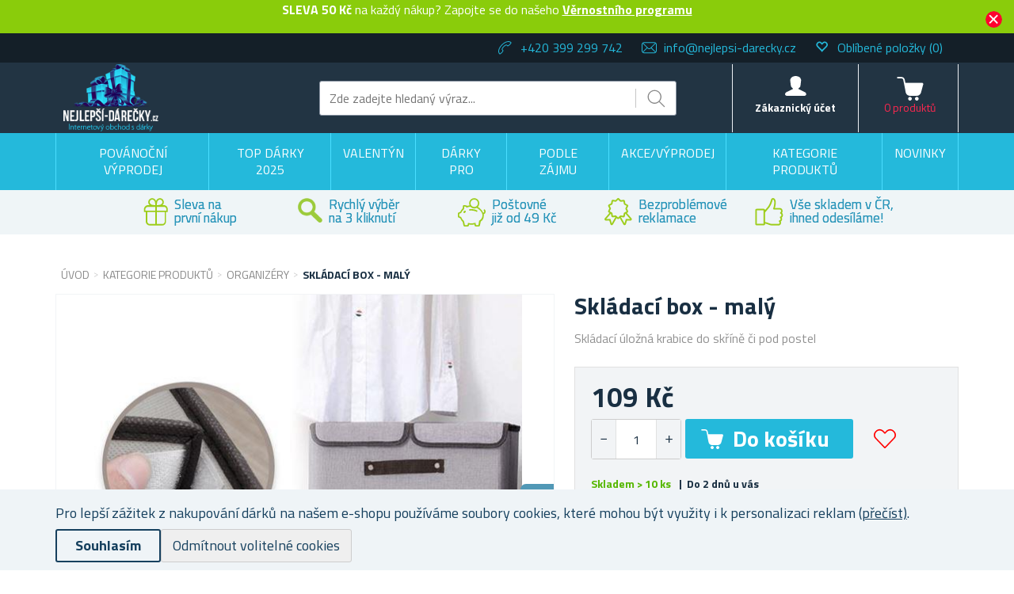

--- FILE ---
content_type: text/html; charset=utf-8
request_url: https://www.nejlepsi-darecky.cz/skladaci-box-maly
body_size: 42322
content:

<!DOCTYPE html>
<html >
<head>
    
    <script>
window.dataLayer = window.dataLayer || [];
function gtag(){dataLayer.push(arguments);}
gtag('consent', 'default', { 'ad_storage': 'denied','ad_user_data': 'denied','ad_personalization': 'denied','analytics_storage': 'denied'});
</script>

<script async src="https://www.googletagmanager.com/gtag/js?id=UA-8665498-1"></script>
<script>
window.dataLayer = window.dataLayer || [];
function gtag(){dataLayer.push(arguments);}
gtag('js', new Date());
gtag('config', 'UA-8665498-1');
gtag('config', 'G-Z43NHN9HGH');
gtag('consent', 'update', {'ad_storage': 'granted', 'ad_user_data': 'granted', 'ad_personalization': 'granted', 'analytics_storage': 'granted' });

</script>

<script>
  (function(w,d,t,r,u)
  {
    var f,n,i;
    w[u]=w[u]||[],f=function()
    {
      var o={ti:"343090698"};
      o.q=w[u],w[u]=new UET(o),w[u].push("pageLoad")
    },
    n=d.createElement(t),n.src=r,n.async=1,n.onload=n.onreadystatechange=function()
    {
      var s=this.readyState;
      s&&s!=="loaded"&&s!=="complete"||(f(),n.onload=n.onreadystatechange=null)
    },
    i=d.getElementsByTagName(t)[0],i.parentNode.insertBefore(n,i)
  })
  (window,document,"script","//bat.bing.com/bat.js","uetq");
</script>

    <title>Skl&#225;dac&#237; box - mal&#253; | Nejlepsi-darecky.cz</title>
    <meta http-equiv="Content-type" content="text/html;charset=UTF-8" />
    <meta name="description" content="Skl&#225;dac&#237; &#250;ložn&#253; box užijete jako organiz&#233;r na hračky, oblečen&#237; či drobnosti v dom&#225;cnosti. Ihned odes&#237;l&#225;me. ověřeno z&#225;kazn&#237;ky." />
    <meta name="keywords" content="&#250;ložn&#253;, textiln&#237;, organiz&#233;r, krabice, netkan&#253;, l&#225;tkov&#253;, do, skř&#237;ně, &#250;ložn&#233;, boxy" />
    <meta name="generator" content="nopCommerce" />
    <meta name="viewport" content="width=device-width, initial-scale=1" />
    <meta property="lb:id" content="6969" />
<meta property="og:type" content="product" />
<meta property="og:title" content="Skl&#225;dac&#237; box - mal&#253;" />
<meta property="og:description" content="Skl&#225;dac&#237; &#250;ložn&#253; box užijete jako organiz&#233;r na hračky, oblečen&#237; či drobnosti v dom&#225;cnosti. Ihned odes&#237;l&#225;me. ověřeno z&#225;kazn&#237;ky." />
<meta property="og:image" content="https://www.nejlepsi-darecky.cz/content/images/thumbs/0126420_skladaci-box-maly_550.jpeg" />
<meta property="og:url" content="https://www.nejlepsi-darecky.cz/skladaci-box-maly" />
<meta property="og:site_name" content="Nejlepš&#237;-d&#225;rečky.cz" />
<meta property="twitter:card" content="summary" />
<meta property="twitter:site" content="Nejlepš&#237;-d&#225;rečky.cz" />
<meta property="twitter:title" content="Skl&#225;dac&#237; box - mal&#253;" />
<meta property="twitter:description" content="Skl&#225;dac&#237; &#250;ložn&#253; box užijete jako organiz&#233;r na hračky, oblečen&#237; či drobnosti v dom&#225;cnosti. Ihned odes&#237;l&#225;me. ověřeno z&#225;kazn&#237;ky." />
<meta property="twitter:image" content="https://www.nejlepsi-darecky.cz/content/images/thumbs/0126420_skladaci-box-maly_550.jpeg" />
<meta property="twitter:url" content="https://www.nejlepsi-darecky.cz/skladaci-box-maly" />

    
    
<link href='https://fonts.googleapis.com/css?family=Titillium+Web:400,700&subset=latin,latin-ext' rel='stylesheet' type='text/css'>

    
    <link href="/bundles/styles/qgawiv_ypgzxv2noa8gubjci9v2ojxr2fmpo1wpu96q1?v=GVa5fOc587puFRd4TNihzzsTwFLQQEHjyA8MRfbk8I41" rel="stylesheet"/>


    <script src="/Themes/NejlepsiDarecky/Content/js/lazysizes.min.js" type="text/javascript"></script>
<script src="/Scripts/jquery-1.10.2.min.js" type="text/javascript"></script>
<script src="/Scripts/jquery.validate.min.js" type="text/javascript"></script>
<script src="/Scripts/jquery.validate.unobtrusive.min.js" type="text/javascript"></script>
<script src="/Scripts/jquery-ui-1.10.3.custom.min.js" type="text/javascript"></script>
<script src="/Scripts/jquery-migrate-1.2.1.min.js" type="text/javascript"></script>
<script src="/Scripts/public.common.js" type="text/javascript"></script>
<script src="/Scripts/public.ajaxcart.js" type="text/javascript"></script>
<script src="/Scripts/jquery.magnific-popup.min.js" type="text/javascript"></script>
<script src="/Themes/NejlepsiDarecky/Content/js/spinner.js" type="text/javascript"></script>
<script src="/Plugins/RP.Widgets.PopupWindow/Content/js/bootstrap.min.js" type="text/javascript"></script>
<script src="/Themes/NejlepsiDarecky/Content/js/slick.min.js" type="text/javascript"></script>

    
    
    
    
    
<link rel="shortcut icon" href="https://www.nejlepsi-darecky.cz/favicon-2.ico" />
    



    


    
    <!-- Daktela script -->
    <script type="text/javascript">
        var daktelaGuiConfig = {
            "server": "https://line2sk.daktela.com/",
            "accessToken": '2554nr087356q01r0rp5oq0589669s2q'
        };

        var daktelaScriptEl = document.createElement("script");

        (function (attrs) {
            Object.keys(attrs).forEach(function (key) {
                daktelaScriptEl.setAttribute(key, attrs[key]);
            });
        })
            ({
                "src": daktelaGuiConfig.server + "external/web/web.js",
                "type": "text/javascript",
                "async": true,
                "charset": "utf-8"
            });

        daktelaScriptEl.onload = function () {
            if (!daktelaGui) return;

            var daktelaWeb = new daktelaGui();
            daktelaWeb.init(daktelaGuiConfig);
        };

        document.getElementsByTagName("head")[0].appendChild(daktelaScriptEl);
    </script>
    <!-- END Daktela script -->

    
<script>
    !function(f,b,e,v,n,t,s){if(f.fbq)return;n=f.fbq=function(){n.callMethod?
	n.callMethod.apply(n,arguments):n.queue.push(arguments)};if(!f._fbq)f._fbq=n;
        n.push=n;n.loaded=!0;n.version='2.0';n.queue=[];t=b.createElement(e);t.async=!0;
        t.src=v;s=b.getElementsByTagName(e)[0];s.parentNode.insertBefore(t,s)}(window,
	document,'script','//connect.facebook.net/en_US/fbevents.js');

    fbq('init', '261433957816581');
    fbq('track', 'PageView');
</script>



    <script>
        fbq('track', 'ViewContent', { content_ids: ['6969'], content_type: 'product', value: '109', currency: 'CZK' });
    </script>

    <script type="text/javascript">
        $(document).ready(function () {
            var contentObject = { content_type: 'product', currency: 'CZK' };

            $("input[id^='add-to-cart-button-']").click(function () {
                $el = $(this);

                contentObject.content_ids = [$el.data('productid')];
                
contentObject.value = 109;
                fbq('track', 'AddToCart', contentObject);
            });
        });
    </script>

    
    
<!-- Criteo Loader File -->
<script type="text/javascript" src="//dynamic.criteo.com/js/ld/ld.js?a=100638" async="true"></script>
<!-- END Criteo Loader File -->





<!-- Criteo Add to Cart Tag -->
<script type="text/javascript">
$(document).ready(function () {
    $("input[id^='add-to-cart-button-']").click(function () {
        $el = $(this);

        var productId = new String($el.data('productid'));
        var quantity = parseInt($('#addtocart_' + productId + '_EnteredQuantity').val());
        var price = parseFloat($el.data('price'));

        if (isNaN(price))
        {
            price = $('.price-value-' + productId).text();
            price = parseFloat(price.replace(/[^\d.]/g, ''));
        }

        window.criteo_q = window.criteo_q || [];
        var deviceType = /iPad/.test(navigator.userAgent) ? "t" : /Mobile|iP(hone|od)|Android|BlackBerry|IEMobile|Silk/.test(navigator.userAgent) ? "m" : "d";

        window.criteo_q.push(
            { event: "setAccount", account: 100638 },
            { event: "setEmail", email: "" },
            { event: "setSiteType", type: deviceType },
            { event: "setZipcode", zipcode: "" },
            {
                event: "addToCart", item: [
                    { id: productId, price: price, quantity: quantity }
                ]
            }
        );
    });
});
</script>
<!-- END Criteo Add to Cart Tag -->



    <!--Powered by nopCommerce - http://www.nopCommerce.com-->

        <!-- Tanganica pixel -->
        <script>(function (w, d, s, l, i) { w[l] = w[l] || []; w[l].push({ 'gtm.start': new Date().getTime(), event: 'gtm.js' }); var f = d.getElementsByTagName(s)[0], j = d.createElement(s), dl = l != 'dataLayer' ? '&l=' + l : ''; j.async = true; j.src = 'https://www.googletagmanager.com/gtm.js?id=' + i + dl; f.parentNode.insertBefore(j, f); })(window, document, 'script', 'dataLayer', 'GTM-TRS5RSN');</script>
        <!-- End Tanganica pixel -->

        <script type="text/javascript">
            (function (c, l, a, r, i, t, y) {
                c[a] = c[a] || function () { (c[a].q = c[a].q || []).push(arguments) };
                t = l.createElement(r); t.async = 1; t.src = "https://www.clarity.ms/tag/" + i;
                y = l.getElementsByTagName(r)[0]; y.parentNode.insertBefore(t, y);
            })(window, document, "clarity", "script", "oq5akx4zuz");
        </script>

</head>
<body class="store-nejlepsi">
    




<script type="text/javascript">
    $(document).ready(function () {
        if (localStorage.getItem('promo') == "true") {
            $("#promo-notification").hide();
        }
        else {
            $("#promo-notification").show();
        }

        $('#promo-button').click(function () {
            localStorage.setItem('promo', true);
            $("#promo-notification").hide();
        });
    });
</script>

<div id="promo-notification" class="promo-notification" style="display: none;">
    <div class="content">
        <div class="text"><b>SLEVA 50 Kč</b> na každý nákup? Zapojte se do našeho <a href="https://www.nejlepsi-darecky.cz/register"> <b> Věrnostního programu</b></a> </div>
        <div class="buttons-more">
            <button type="button" class="ok-button button-1" id="promo-button"></button>
        </div>
    </div>
</div>


<script type="text/javascript">
    $(document).ready(function () {
        setUetDefaultGranted();

        cookieNotification();

        $('#eu-cookie-ok').click(function () {
            setCookie('EuCookieLawAccept', true, 87600, '/');
            cookieNotification();
        });

        $('.eu-cookie-perex').click(function () {
            $('.eu-cookie-perex').hide();
            $('.eu-cookie-wholetext').show();
        });

        $('#eu-cookie-disabled').click(function () {
            setCookie('EuCookieLawAccept', true, 87600, '/');
            cookieNotification();
        });
    });

    function cookieNotification() {
        var euCookieLawAccept = getCookie('EuCookieLawAccept');

        if (euCookieLawAccept) {
            $('#eu-cookie-bar-notification').hide();
            setUetgGranted();
        }
        else {
            $('#eu-cookie-bar-notification').show();
        }
    }

    function getCookies() {
        var ret = new Object();
        var tmp = document.cookie.replace(' ', '');
        tmp = tmp.split(';');

        for (i in tmp) {
            var s = tmp[i].split('=');
            if (s.length > 1) {
                ret[$.trim(s[0].toString())] = decodeURIComponent($.trim(s[1].toString())) || '';
            }
        }

        return ret;
    }

    function getCookie(key) {
        var tmp = getCookies();
        var val = tmp[key] || '';

        return val;
    }

    function setCookie(key, val, hours, path) {
        var expires = new Date();
        if (hours) {
            expires.setTime(expires.getTime() + (hours * 3600 * 1000));
        }

        if (!path) {
            path = '/';
        }

        document.cookie = key + '=' + encodeURIComponent(val) + '; path=' + path + (hours ? '; expires=' + expires.toGMTString() : '');
    }

    function setUetDefaultGranted() {
        window.uetq = window.uetq || [];
        window.uetq.push('consent', 'default', { 'ad_storage': 'denied' });
    }

    function setUetgGranted() {
        window.uetq = window.uetq || [];
        window.uetq.push('consent', 'update', { 'ad_storage': 'granted' });
    }
</script>
<div id="eu-cookie-bar-notification" class="eu-cookie-bar-notification" style="display:none">
    <div class="layout-wrap">
        <div class="eu-cookie-content" style="gap: 10px;">
            <div class="eu-cookie-text" style="width: 100%;">Pro lepší zážitek z nakupování dárků na našem e-shopu používáme soubory cookies, které mohou být využity i k personalizaci reklam <a href="/cookies">(přečíst)</a>.</div>
            <button type="button" class="eu-cookie-ok-button" id="eu-cookie-ok">Souhlasím</button>
            <button type="button" class="eu-cookie-ok-button-disabled" id="eu-cookie-disabled">Odmítnout volitelné cookies</button>

            
        </div>
    </div>
</div>


<div class="ajax-loading-block-window" style="display: none"></div>


<div id="dialog-notifications-success" class="modal fade" tabindex="-1" role="dialog" title="Oznámení" style="display:none;">
    <div class="modal-dialog" role="document">
        <div class="modal-content">
            <div class="modal-header">
                <button type="button" class="buttons close" data-dismiss="modal" aria-label="Close"><span aria-hidden="true">&times;</span></button>
                Oznámení
            </div>
            <div class="modal-body"></div>
        </div>
    </div>
</div>

<div id="dialog-productrating-success" class="modal fade" tabindex="-1" role="dialog" title="Děkujeme za hodnocení" style="display:none;">
    <div class="modal-dialog" role="document">
        <div class="modal-content">
            <div class="modal-header">
                <button type="button" class="buttons close" data-dismiss="modal" aria-label="Close"><span aria-hidden="true">&times;</span></button>
                Děkujeme za hodnocení
            </div>
            <div class="modal-body"></div>
        </div>
    </div>
</div>


<div id="cart-notifications-success" class="modal fade" tabindex="-1" role="dialog" title="Oznámení" style="display:none;">
    <div class="modal-dialog" role="document">
        <div class="modal-content">
            <div class="modal-header">
                <button type="button" class="buttons close" data-dismiss="modal" aria-label="Close"><span aria-hidden="true">&times;</span></button>
                Zboží bylo přidáno do košíku
            </div>
            <div class="modal-body"></div>
            <div class="modal-body-cartinfo"></div>
        </div>
    </div>
</div>


<div id="dialog-notifications-tierprice" class="modal fade" tabindex="-1" role="dialog" title="Oznámení" style="display:none;">
    <div class="modal-dialog" role="document">
        <div class="modal-content">
            <div class="modal-header">
                <button type="button" class="buttons close" data-dismiss="modal" aria-label="Close"><span aria-hidden="true">&times;</span></button>
                Chcete ušetřit?
            </div>
            <div class="modal-body"></div>
            <div class="modal-body-cartinfo"></div>
        </div>
    </div>
</div>


<div id="dialog-notifications-error" class="modal fade" tabindex="-1" role="dialog" title="Info" style="display:none;">
    <div class="modal-dialog" role="document">
        <div class="modal-content">
            <div class="modal-header">
                <button type="button" class="buttons close" data-dismiss="modal" aria-label="Close"><span aria-hidden="true">&times;</span></button>
                Info
            </div>
            <div class="modal-body"></div>
        </div>
    </div>
</div>

<div id="dialog-rpcartitemerror" class="modal fade" tabindex="-1" role="dialog" title="Oznámení" style="display:none;">
    <div class="modal-dialog" role="document">
        <div class="modal-content">
            <div class="modal-header">
                Mrzí nás to, ale objednávku nelze odeslat, jelikož požadované zboží již není skladem.
            </div>
            <div class="modal-body"></div>
        </div>
    </div>
</div>

<div id="bar-notification" class="bar-notification">
    <span class="close" title="Zavřít">&nbsp;</span>
</div>



<div id="registration-popup" class="modal fade" tabindex="-1" role="dialog" title="Oznámení" style="display:none;">
    <div class="modal-dialog" role="document">
        <div class="modal-content">
            <div class="modal-header">
                <button type="button" class="close" data-dismiss="modal" aria-label="Close"><span aria-hidden="true">&times;</span></button>
            </div>
            <div class="modal-body">
                <div class="row">
                    <div class="column">
                        <div class="column-header">
                            Přihlášení
                        </div>
                        <div class="column-content">

                            <div class="fieldset facebook">
                                 
<a href="/Plugins/ExternalAuthFacebook/Login" class="facebook-btn">
    <i class="facebook-icon"></i>
    <span class="login">Přihlásit přes Facebook</span>
    <span class="register">Registrovat přes Facebook</span>
</a>

<div class="or">
    nebo
</div>
                            </div>

                            

                            <div>
                                <div class="message-error" style="display: none;"></div>
                                <div class="frm_field">
                                    <div class="frm_input">
                                        <input autofocus="autofocus" class="email" id="Email" name="Email" placeholder="Email" type="text" value="" />
                                        <span class="field-validation-valid" data-valmsg-for="Email" data-valmsg-replace="true"></span>
                                    </div>
                                </div>
                                <div class="frm_field">
                                    <div class="frm_input">
                                        <input class="password" id="Password" name="Password" placeholder="Heslo" type="password" />
                                        <span class="field-validation-valid" data-valmsg-for="Password" data-valmsg-replace="true"></span>
                                    </div>
                                </div>
                                <div class="frm_field">
                                    <input id="RememberMe" name="RememberMe" type="checkbox" value="true" /><input name="RememberMe" type="hidden" value="false" />
                                    <label for="RememberMe">Neodhlašovat</label>
                                    <span class="forgot-password">
                                        <a href="/passwordrecovery">Zapomněli jste heslo?</a>
                                    </span>
                                </div>
                                <span id="states-loading-progress" style="display: none;" class="please-wait">Čekejte ...</span>
                                <div class="buttons">
                                    <input class="button-2 login-button" id="rplogin" type="button" value="Přihlásit se" />
                                </div>
                            </div>

                        </div>
                    </div>
                    <div class="column">
                        <div class="column-header rightcolumn-header">
                            Ušetřete díky<br/>Věrnostnímu programu!
                        </div>
                        <div class="column-content" id="register-result" style="display: none;">
                            <div class="section1">
                                <span>Na</span>
                                <span id="section1-email"></span>
                                <span>Vám byl zaslán e-mail s odkazem.</span>
                            </div>
                            <div class="section2">
                                <span>Potvrďte prosíme Vaší registraci kliknutím na odkaz v e-mailu</span>
                            </div>
                        </div>
                        <div class="column-content" id="register">
                            <div class="frm_field">
                                <div class="frm_input">
                                    <input autofocus="autofocus" class="email" id="RegisterEmail" name="RegisterEmail" placeholder="Email" type="text" value="" />
                                    <span class="field-validation-valid" data-valmsg-for="RegisterEmail" data-valmsg-replace="true"></span>
                                </div>
                            </div>
                            <div class="frm_field">
                                <div class="frm_input">
                                    <input class="password" id="RegisterPassword" name="RegisterPassword" placeholder="Heslo" type="password" />
                                    <span class="field-validation-valid" data-valmsg-for="RegisterPassword" data-valmsg-replace="true"></span>
                                </div>
                            </div>
                            <div class="frm_field">
                                <div class="frm_input">
                                    <input class="password" id="RegisterConfirmPassword" name="RegisterConfirmPassword" placeholder="Potvrzení hesla" type="password" />
                                    <span class="field-validation-valid" data-valmsg-for="RegisterConfirmPassword" data-valmsg-replace="true"></span>
                                </div>
                            </div>
                            <div class="register-result" style="display: none;">

                            </div>
                            <span id="registered-states-loading-progress" style="display: none;" class="please-wait">Čekejte ...</span>
                            <div class="buttons">
                                <input class="button-1 login-button" id="rpregistered" type="button" value="Registrovat se" />
                            </div>
                            
                                <div class="topic-block">
        <div class="topic-block-body">
            <p>Registrujte se u n&aacute;s a mějte tak plně&nbsp;<strong>pod kontrolou va&scaron;e objedn&aacute;vky</strong>.</p>
        </div>
    </div>


                            <div class="buttons-aftertopic">
                                <a class="button-1" href="/register">Nov&#225; registrace</a>
                            </div>
                        </div>
                    </div>
                </div>
            </div>
        </div>
    </div>
</div>

<script type="text/javascript">
    $(document).ready(function () {

        $("#Password").keydown(function (event) {
            if (event.keyCode == 13) {
                $("#rplogin").click();
                return false;
            }
        });

        $("#rpregistered").click(function () {
            $("#rpregistered").prop('disabled', true);

            var postData = {
                RegisterEmail: $("#RegisterEmail").val(),
                RegisterPassword: $("#RegisterPassword").val(),
                RegisterConfirmPassword: $("#RegisterConfirmPassword").val(),
            };

            $.ajax({
                cache: false,
                type: "POST",
                url: "/RpPopupLogin/Register",
                data: postData,
                success: function (data) {
                    if (data.Success) {
                        $("#section1-email").html($("#RegisterEmail").val());
                        $(".rightcolumn-header").hide();
                        $("#register").hide();
                        $("#register-result").show();
                    }
                    else {
                        if (data.Errors != null) {
                            $(".register-result").html(data.Errors);
                            $('.register-result').fadeIn("slow").delay(2000).fadeOut("slow");
                        }
                        else {
                            $(".register-result").hide();
                        }
                    }

                    $('#rpregistered').prop('disabled', false);

                    
                },
                error: function (xhr, ajaxOptions, thrownError) {
                    alert('Failed to subscribe.');
                    statesProgress.hide();
                    $('#rpregistered').prop('disabled', false);
                }
            });
        });

        $("#rplogin").click(function () {
            var statesProgress = $("#states-loading-progress");
            statesProgress.show();

            $('#rplogin').prop('disabled', true);

            var postData = {
                Email: $("#Email").val(),
                Password: $("#Password").val(),
                RememberMe: $("#RememberMe").val(),
            };
            $.ajax({
                cache: false,
                type: "POST",
                url: "/RpPopupLogin/Login",
                data: postData,
                success: function (data) {
                    if (data.Success == true) {
                        window.location.href = data.RedirectUrl;
                    }
                    else {
                        var container = $('.message-error');
                        container.html(data.ErrorMessage);
                        container.show();
                    }
                    statesProgress.hide();

                    $('#rplogin').prop('disabled', false);
                },
                error: function (xhr, ajaxOptions, thrownError) {
                    alert('Failed to subscribe.');
                    statesProgress.hide();
                    $('#rplogin').prop('disabled', false);
                }
            });
        });

        $("#RegisterEmail").on({
            keydown: function (e) {
                if (e.which === 32)
                    return false;
            },
            change: function () {
                this.value = this.value.replace(/\s/g, "");
            }
        });
    });
</script>


<!--[if lte IE 7]>
    <div style="clear:both;height:59px;text-align:center;position:relative;">
        <a href="http://www.microsoft.com/windows/internet-explorer/default.aspx" target="_blank">
            <img src="/Themes/NejlepsiDarecky/Content/images/ie_warning.jpg" height="42" width="820" alt="You are using an outdated browser. For a faster, safer browsing experience, upgrade for free today." />
        </a>
    </div>
<![endif]-->


<div class="master-wrapper-page">
    
    

<div class="header">
    
    <div class="header-upper">
        <div class="layout-wrap">
            <div class="header-selectors-wrapper">

                
                <ul>
                    <li class="phone">
                        +420 399 299 742
                    </li>
                    <li class="email">
                        <a href="mailto:info@nejlepsi-darecky.cz">info@nejlepsi-darecky.cz</a>
                    </li>


                        <li class="wishlist">
                            <span class="glyphicon glyphicon-heart-empty"></span>
                            <a href="/wishlist">
                                <span class="wishlist-label">Oblíbené položky</span>
                                <span class="wishlist-qty">(0)</span>
                            </a>
                        </li>
                </ul>


                
            </div>

        </div>
    </div>
    <div class="header-lower">
        <div class="layout-wrap">
            <div class="header-main-wrapper">
                <div class="header-logo">
                        <a href="/">
        <img title="" alt="Nejlepš&#237;-d&#225;rečky.cz" src="/Themes/NejlepsiDarecky/Content/images/logo_nejlepsi.png">
    </a>

                </div>
                <div class="search-box store-search-box">
                    <form action="/search" id="small-search-box-form" method="get">    <input type="text" class="search-box-text" id="small-searchterms" autocomplete="off" name="q" placeholder="Zde zadejte hledaný výraz..." />
    <input type="submit" class="button-1 search-box-button" value="Hledat" />
        <script type="text/javascript">
            $("#small-search-box-form").submit(function(event) {
                if ($("#small-searchterms").val() == "") {
                    alert('Zadejte prosím hledané klíčové slovo');
                    $("#small-searchterms").focus();
                    event.preventDefault();
                }

                
            });
        </script>
        
            <script type="text/javascript">
                $(document).ready(function() {
                    var autocomplete = $('#small-searchterms').autocomplete({
                        delay: 500,
                        minLength: 3,
                        source: '/RpCoreCatalog/SearchTermAutoComplete',
                        appendTo: '.search-box',
                        select: function (event, ui) {
                            if (gtag) {
                                var searchterms = $("#small-searchterms").val();
                                gtag('send', 'pageview', '/search?q=' + searchterms);
                            }

                            

                            $("#small-searchterms").val(ui.item.label);
                            setLocation(ui.item.itemurl);
                            return false;
                        }
                    });

                    autocomplete.data("ui-autocomplete")._renderItem = function (ul, item) {
                        var t = item.label;
                        var isCategory = item.iscategory;
                        var tmpProductClass = "";

                        //html encode
                        t = htmlEncode(t);

                        if (isCategory == true) {
                            return $("<li class='li-category'></li>")
                                .data("item.autocomplete", item)
                                .append("<a class='ui-autocomplete_link'><span style='margin-left: 0;font-weight:500;' class='ui-autocomplete_link_name searchbox-category'>" + t + "</span></a>")
                                .appendTo(ul);
                        } else {
                            if (item.outofstock)
                                tmpProductClass = "rp-autocomplete-outofstock";

                            return $("<li class='li-product'></li>")
                                .data("item.autocomplete", item)
                                .append("<a class='ui-autocomplete_link " + tmpProductClass + "'><span class='ui-autocomplete_link_image' style='background-image:url(" + item.itempictureurl + ");'></span><span class='ui-autocomplete_link_name'>" + t + "</span><span class='ui-autocomplete_link_price'>" + item.itemprice + "</span>" + (item.outofstock ? '<span class="rp-autocomplete-outofstock-show">Neni skladem</span>' : '') + "</a>")
                                .appendTo(ul);
                        }
                    };

                    autocomplete.data("ui-autocomplete")._renderMenu = function (ul, items) {
                        var that = this,
                            currentCategory = "";

                        $.each( items, function( index, item ) {
                              var li;
                              if ( item.category != currentCategory ) {
                                  ul.append("<li class='ui-autocomplete-category'><span style='text-transform: uppercase;'>" + item.category + "</span><span style='border: 0.5px solid;width: 70%;height: 1px;float: right;margin-top: 11px;'>&nbsp;</span></li>" );
                                currentCategory = item.category;
                              }
                              li = that._renderItemData( ul, item );
                              if ( item.category ) {
                                li.attr( "aria-label", item.category + " : " + item.label );
                              }
                        });
                    };
                });
            </script>
        
</form>
                </div>
                <div class="header-badge">
                    <div class="header-badge-img"></div>
                    
                    
                </div>
                <div class="header-links-wrapper">
                    
<div class="header-links">
    <ul>
        
        <li id="searchButton-Menu">
            <div class="ico-menu-search"></div>
        </li>
        <li id="customer-Menu">
                <a href="#" id="rp-registration_headermenu" class="ico-register">Zákaznický účet</a>
                <script>
                    $("#rp-registration_headermenu").on('click', function (event) {
                        event.preventDefault();
                        displayRegistrationPopup();
                    });
                </script>


            

            
        </li>
                    <li id="topcartlink">
                <a href="/basket" class="ico-cart">
                    <span class="cart-label">Košík</span>
                    <span class="cart-total"></span>
                    <span class="cart-qty" id="basket-TotalCount">0&nbsp;produktů</span>
                </a>
            </li>
        <li class="menu-toggle">
            <div class="ico-menu-toggle"></div>
        </li>
        <script type="text/javascript">
            $(document).ready(function () {
                $('.ico-menu-toggle').click(function () {
                    if ($(".top-menu.mobile").is(":hidden")) {
                        $("html, body").animate({ scrollTop: 0 }, "slow");
                    }
                    $(".top-menu.mobile").slideToggle('slow');
                });
                $('.top-menu.mobile .sublist-toggle').click(function (e) {
                    var sublistElement = $(e.target).parent().children('.sublist');

                    if (sublistElement.is(":hidden")) {
                        $(e.target).addClass('active');
                    } else {
                        $(e.target).removeClass('active');
                    }

                    sublistElement.slideToggle('slow')
                });

                $('.ico-menu-search').click(function () {
                    $(".search-box").slideToggle('slow');
                });
            });
        </script>
        
    </ul>
            <script type="text/javascript">
            $(document).ready(function () {
                $('.header').on('mouseenter', '#topcartlink', function () {
                    $('#flyout-cart').addClass('active');
                });
                $('.header').on('mouseleave', '#topcartlink', function () {
                    $('#flyout-cart').removeClass('active');
                });
                $('.header').on('mouseenter', '#flyout-cart', function () {
                    $('#flyout-cart').addClass('active');
                });
                $('.header').on('mouseleave', '#flyout-cart', function () {
                    $('#flyout-cart').removeClass('active');
                });
            });
        </script>

</div>

                    <div id="basket-FlyoutCart">
                        


    <div id="flyout-cart" class="flyout-cart" style="display:none;">
    </div>

                    </div>
                    <div id="customer-FlyoutMenu">
                        <div class="select-list">
                            

    <div class="select-list__item">
        <a href="/RpCustomer/LoyaltyProgram">Věrnostní program</a>
    </div>

                            <div class="select-list__item">
                                <a href="/order/history">Objednávky</a>
                            </div>
                            <div class="select-list__item">
                                <a href="/Customer/InfoAndChangePassword">Nastavení profilu</a>
                            </div>
                            <div class="select-list__item">
                                <a href="/customer/addresses">Adresy</a>
                            </div>
                        </div>
                            <a href="/doprava-a-platba">Doprava a platba</a>
                                                    <a href="/faq">FAQ</a>
                                                    <a href="/gdpr">Ochrana osobn&#237;ch &#250;dajů</a>
                                                <a href="/logout" class="ico-logout">Odhlásit</a>
                    </div>
                </div>
            </div>
        </div>
    </div>
</div>

    <script type="text/javascript">
        AjaxCart.init(true, '.header-links .cart-qty', '.header-links .wishlist-qty', '#flyout-cart', '.header-links .cart-total');
    </script>

    <div class="header-menu">
        
<div class="top-menu-wrapper">
    <ul class="top-menu">
        

<li>


        <a href="/povanocni-vyprodej">
            Pov&#225;nočn&#237; v&#253;prodej
        </a>



</li>
<li>


        <a href="/top-darky-2025">
            TOP D&#193;RKY 2025
        </a>



</li>
<li>


        <a href="/valentyn">
            Valent&#253;n
        </a>



</li>
<li>


        <a href="/darky-pro">
            D&#225;rky pro
        </a>


            <div class="sublist-toggle"></div>
            <ul class="sublist first-level">
<li>


        <div class="li-wrap">

            <div class="picture">
                <a href="/darky-pro-muze" title="Zobrazit produkty v kategorii D&#225;rky pro muže">
                    <img alt="Obr&#225;zek pro kategorii D&#225;rky pro muže" src="https://www.nejlepsi-darecky.cz/content/images/thumbs/0120395_darky-pro-muze_49.jpg" title="Zobrazit produkty v kategorii D&#225;rky pro muže" />
                </a>
            </div>

            <a href="/darky-pro-muze">
                Pro muže
            </a>
        </div>


            <div class="sublist-toggle"></div>
            <ul class="sublist ">
<li>


        <a href="/darek-pro-tatu">
            Pro t&#225;tu
        </a>



</li>
<li>


        <a href="/darek-pro-dedu">
            Pro dědu
        </a>



</li>
<li>


        <a href="/darek-pro-manzela">
            Pro manžela
        </a>



</li>
<li>


        <a href="/darek-pro-pritele">
            Pro př&#237;tele
        </a>



</li>
<li>


        <a href="/darek-pro-kamarada">
            Pro kamar&#225;da
        </a>



</li>
<li>


        <a href="/darek-pro-bratra">
            Pro bratra
        </a>



</li>
<li>


        <a href="/darek-pro-teenagera">
            Pro teenagera
        </a>



</li>
            </ul>

</li>
<li>


        <div class="li-wrap">

            <div class="picture">
                <a href="/darky-pro-zeny" title="Zobrazit produkty v kategorii D&#225;rky pro ženy">
                    <img alt="Obr&#225;zek pro kategorii D&#225;rky pro ženy" src="https://www.nejlepsi-darecky.cz/content/images/thumbs/0120396_darky-pro-zeny_49.jpg" title="Zobrazit produkty v kategorii D&#225;rky pro ženy" />
                </a>
            </div>

            <a href="/darky-pro-zeny">
                Pro ženy
            </a>
        </div>


            <div class="sublist-toggle"></div>
            <ul class="sublist ">
<li>


        <a href="/darek-pro-maminku">
            Pro maminku
        </a>



</li>
<li>


        <a href="/darek-pro-babicku">
            Pro babičku
        </a>



</li>
<li>


        <a href="/darek-pro-manzelku">
            Pro manželku
        </a>



</li>
<li>


        <a href="/darek-pro-pritelkyni">
            Pro př&#237;telkyni
        </a>



</li>
<li>


        <a href="/darek-pro-kamaradku">
            Pro kamar&#225;dku
        </a>



</li>
<li>


        <a href="/darek-pro-sestru">
            Pro sestru
        </a>



</li>
<li>


        <a href="/darky-pro-teenagerku">
            Pro teenagerku
        </a>



</li>
            </ul>

</li>
<li>


        <div class="li-wrap">

            <div class="picture">
                <a href="/darky-pro-deti-2" title="Zobrazit produkty v kategorii D&#225;rky pro děti">
                    <img alt="Obr&#225;zek pro kategorii D&#225;rky pro děti" src="https://www.nejlepsi-darecky.cz/content/images/thumbs/0120397_darky-pro-deti_49.jpg" title="Zobrazit produkty v kategorii D&#225;rky pro děti" />
                </a>
            </div>

            <a href="/darky-pro-deti-2">
                Pro děti
            </a>
        </div>


            <div class="sublist-toggle"></div>
            <ul class="sublist ">
<li>


        <a href="/darky-pro-holky-2">
            Pro holky
        </a>



</li>
<li>


        <a href="/darky-pro-kluky-2">
            Pro kluky
        </a>



</li>
            </ul>

</li>
<li>


        <div class="li-wrap">

            <div class="picture">
                <a href="/darky-pro-rodice" title="Zobrazit produkty v kategorii D&#225;rky pro rodiče">
                    <img alt="Obr&#225;zek pro kategorii D&#225;rky pro rodiče" src="https://www.nejlepsi-darecky.cz/content/images/thumbs/0120408_darky-pro-rodice_49.jpg" title="Zobrazit produkty v kategorii D&#225;rky pro rodiče" />
                </a>
            </div>

            <a href="/darky-pro-rodice">
                Pro rodiče
            </a>
        </div>



</li>
<li>


        <div class="li-wrap">

            <div class="picture">
                <a href="/darky-pro-zamilovane" title="Zobrazit produkty v kategorii D&#225;rky pro zamilovan&#233;">
                    <img alt="Obr&#225;zek pro kategorii D&#225;rky pro zamilovan&#233;" src="https://www.nejlepsi-darecky.cz/content/images/thumbs/0120409_darky-pro-zamilovane_49.jpg" title="Zobrazit produkty v kategorii D&#225;rky pro zamilovan&#233;" />
                </a>
            </div>

            <a href="/darky-pro-zamilovane">
                Pro zamilovan&#233;
            </a>
        </div>



</li>
<li>


        <div class="li-wrap">

            <div class="picture">
                <a href="/darky-pro-psy" title="Zobrazit produkty v kategorii D&#225;rky pro psy">
                    <img alt="Obr&#225;zek pro kategorii D&#225;rky pro psy" src="https://www.nejlepsi-darecky.cz/content/images/thumbs/0120410_darky-pro-psy_49.jpg" title="Zobrazit produkty v kategorii D&#225;rky pro psy" />
                </a>
            </div>

            <a href="/darky-pro-psy">
                Pro psy
            </a>
        </div>



</li>
<li>


        <div class="li-wrap">

            <div class="picture">
                <a href="/darky-pro-radost" title="Zobrazit produkty v kategorii D&#225;rky pro radost">
                    <img alt="Obr&#225;zek pro kategorii D&#225;rky pro radost" src="https://www.nejlepsi-darecky.cz/content/images/thumbs/0120411_darky-pro-radost_49.jpg" title="Zobrazit produkty v kategorii D&#225;rky pro radost" />
                </a>
            </div>

            <a href="/darky-pro-radost">
                Pro radost
            </a>
        </div>



</li>
<li>


        <div class="li-wrap">

            <div class="picture">
                <a href="/darky-pro-firmy-a-klienty" title="Zobrazit produkty v kategorii D&#225;rky pro firmy a klienty">
                    <img alt="Obr&#225;zek pro kategorii D&#225;rky pro firmy a klienty" src="https://www.nejlepsi-darecky.cz/content/images/thumbs/0120412_darky-pro-firmy-a-klienty_49.jpg" title="Zobrazit produkty v kategorii D&#225;rky pro firmy a klienty" />
                </a>
            </div>

            <a href="/darky-pro-firmy-a-klienty">
                Pro firmy a klienty
            </a>
        </div>



</li>
<li>


        <div class="li-wrap">

            <div class="picture">
                <a href="/darek-pro-sefovou" title="Zobrazit produkty v kategorii D&#225;rek pro š&#233;fovou">
                    <img alt="Obr&#225;zek pro kategorii D&#225;rek pro š&#233;fovou" src="https://www.nejlepsi-darecky.cz/content/images/thumbs/0120447_darek-pro-sefovou_49.jpg" title="Zobrazit produkty v kategorii D&#225;rek pro š&#233;fovou" />
                </a>
            </div>

            <a href="/darek-pro-sefovou">
                Pro š&#233;fovou
            </a>
        </div>



</li>
<li>


        <div class="li-wrap">

            <div class="picture">
                <a href="/darky-pro-ridice-2" title="Zobrazit produkty v kategorii D&#225;rky pro řidiče">
                    <img alt="Obr&#225;zek pro kategorii D&#225;rky pro řidiče" src="https://www.nejlepsi-darecky.cz/content/images/thumbs/0028178_darky-pro-ridice_49.jpeg" title="Zobrazit produkty v kategorii D&#225;rky pro řidiče" />
                </a>
            </div>

            <a href="/darky-pro-ridice-2">
                Pro řidiče
            </a>
        </div>



</li>
<li>


        <div class="li-wrap">

            <div class="picture">
                <a href="/darek-pro-sefa" title="Zobrazit produkty v kategorii D&#225;rek pro š&#233;fa">
                    <img alt="Obr&#225;zek pro kategorii D&#225;rek pro š&#233;fa" src="https://www.nejlepsi-darecky.cz/content/images/thumbs/0120448_darek-pro-sefa_49.jpg" title="Zobrazit produkty v kategorii D&#225;rek pro š&#233;fa" />
                </a>
            </div>

            <a href="/darek-pro-sefa">
                Pro š&#233;fa
            </a>
        </div>



</li>
<li>


        <div class="li-wrap">

            <div class="picture">
                <a href="/darky-pro-ucitelku" title="Zobrazit produkty v kategorii D&#225;rky pro učitelku">
                    <img alt="Obr&#225;zek pro kategorii D&#225;rky pro učitelku" src="https://www.nejlepsi-darecky.cz/content/images/thumbs/0120465_darky-pro-ucitelku_49.jpg" title="Zobrazit produkty v kategorii D&#225;rky pro učitelku" />
                </a>
            </div>

            <a href="/darky-pro-ucitelku">
                Pro učitelku
            </a>
        </div>



</li>
<li>


        <div class="li-wrap">

            <div class="picture">
                <a href="/darky-pro-skolky" title="Zobrazit produkty v kategorii D&#225;rky pro školky">
                    <img alt="Obr&#225;zek pro kategorii D&#225;rky pro školky" src="https://www.nejlepsi-darecky.cz/content/images/thumbs/0119826_darky-pro-skolky_49.jpg" title="Zobrazit produkty v kategorii D&#225;rky pro školky" />
                </a>
            </div>

            <a href="/darky-pro-skolky">
                Pro školky
            </a>
        </div>



</li>
<li>


        <div class="li-wrap">

            <div class="picture">
                <a href="/darky-pro-ucitele" title="Zobrazit produkty v kategorii D&#225;rky pro učitele">
                    <img alt="Obr&#225;zek pro kategorii D&#225;rky pro učitele" src="https://www.nejlepsi-darecky.cz/content/images/thumbs/0120466_darky-pro-ucitele_49.jpg" title="Zobrazit produkty v kategorii D&#225;rky pro učitele" />
                </a>
            </div>

            <a href="/darky-pro-ucitele">
                Pro učitele
            </a>
        </div>



</li>
            </ul>

</li>
<li>


        <a href="/podle-zajmu">
            Podle z&#225;jmu
        </a>


            <div class="sublist-toggle"></div>
            <ul class="sublist first-level">
<li>


        <div class="li-wrap">

            <div class="picture">
                <a href="/darky-pro-cestovatele" title="Zobrazit produkty v kategorii D&#225;rky pro cestovatele">
                    <img alt="Obr&#225;zek pro kategorii D&#225;rky pro cestovatele" src="https://www.nejlepsi-darecky.cz/content/images/thumbs/0120065_darky-pro-cestovatele_49.jpg" title="Zobrazit produkty v kategorii D&#225;rky pro cestovatele" />
                </a>
            </div>

            <a href="/darky-pro-cestovatele">
                Pro cestovatele
            </a>
        </div>



</li>
<li>


        <div class="li-wrap">

            <div class="picture">
                <a href="/darky-pro-cyklistu" title="Zobrazit produkty v kategorii D&#225;rky pro cyklistu">
                    <img alt="Obr&#225;zek pro kategorii D&#225;rky pro cyklistu" src="https://www.nejlepsi-darecky.cz/content/images/thumbs/0120052_darky-pro-cyklistu_49.jpg" title="Zobrazit produkty v kategorii D&#225;rky pro cyklistu" />
                </a>
            </div>

            <a href="/darky-pro-cyklistu">
                Pro cyklistu
            </a>
        </div>



</li>
<li>


        <div class="li-wrap">

            <div class="picture">
                <a href="/darky-pro-fotbalistu" title="Zobrazit produkty v kategorii D&#225;rky pro fotbalistu">
                    <img alt="Obr&#225;zek pro kategorii D&#225;rky pro fotbalistu" src="https://www.nejlepsi-darecky.cz/content/images/thumbs/0120063_darky-pro-fotbalistu_49.jpg" title="Zobrazit produkty v kategorii D&#225;rky pro fotbalistu" />
                </a>
            </div>

            <a href="/darky-pro-fotbalistu">
                Pro fotbalistu
            </a>
        </div>



</li>
<li>


        <div class="li-wrap">

            <div class="picture">
                <a href="/darky-pro-fotografa" title="Zobrazit produkty v kategorii D&#225;rky pro fotografa">
                    <img alt="Obr&#225;zek pro kategorii D&#225;rky pro fotografa" src="https://www.nejlepsi-darecky.cz/content/images/thumbs/0120064_darky-pro-fotografa_49.jpg" title="Zobrazit produkty v kategorii D&#225;rky pro fotografa" />
                </a>
            </div>

            <a href="/darky-pro-fotografa">
                Pro fotografa
            </a>
        </div>



</li>
<li>


        <div class="li-wrap">

            <div class="picture">
                <a href="/darky-pro-hracicky" title="Zobrazit produkty v kategorii D&#225;rky pro hračičky">
                    <img alt="Obr&#225;zek pro kategorii D&#225;rky pro hračičky" src="https://www.nejlepsi-darecky.cz/content/images/thumbs/0120066_darky-pro-hracicky_49.jpg" title="Zobrazit produkty v kategorii D&#225;rky pro hračičky" />
                </a>
            </div>

            <a href="/darky-pro-hracicky">
                Pro hračičky
            </a>
        </div>



</li>
<li>


        <div class="li-wrap">

            <div class="picture">
                <a href="/darky-pro-lenochy" title="Zobrazit produkty v kategorii D&#225;rky pro lenochy">
                    <img alt="Obr&#225;zek pro kategorii D&#225;rky pro lenochy" src="https://www.nejlepsi-darecky.cz/content/images/thumbs/0120067_darky-pro-lenochy_49.jpg" title="Zobrazit produkty v kategorii D&#225;rky pro lenochy" />
                </a>
            </div>

            <a href="/darky-pro-lenochy">
                Pro lenochy
            </a>
        </div>



</li>
<li>


        <div class="li-wrap">

            <div class="picture">
                <a href="/darky-pro-kuchare" title="Zobrazit produkty v kategorii D&#225;rky pro kuchaře">
                    <img alt="Obr&#225;zek pro kategorii D&#225;rky pro kuchaře" src="https://www.nejlepsi-darecky.cz/content/images/thumbs/0120077_darky-pro-kuchare_49.jpg" title="Zobrazit produkty v kategorii D&#225;rky pro kuchaře" />
                </a>
            </div>

            <a href="/darky-pro-kuchare">
                Pro kuchaře
            </a>
        </div>



</li>
<li>


        <div class="li-wrap">

            <div class="picture">
                <a href="/darky-pro-kutily" title="Zobrazit produkty v kategorii D&#225;rky pro kutily">
                    <img alt="Obr&#225;zek pro kategorii D&#225;rky pro kutily" src="https://www.nejlepsi-darecky.cz/content/images/thumbs/0120074_darky-pro-kutily_49.jpg" title="Zobrazit produkty v kategorii D&#225;rky pro kutily" />
                </a>
            </div>

            <a href="/darky-pro-kutily">
                Pro kutily
            </a>
        </div>



</li>
<li>


        <div class="li-wrap">

            <div class="picture">
                <a href="/darky-pro-milovniky-zvirat" title="Zobrazit produkty v kategorii D&#225;rky pro milovn&#237;ky zv&#237;řat">
                    <img alt="Obr&#225;zek pro kategorii D&#225;rky pro milovn&#237;ky zv&#237;řat" src="https://www.nejlepsi-darecky.cz/content/images/thumbs/0120076_darky-pro-milovniky-zvirat_49.jpg" title="Zobrazit produkty v kategorii D&#225;rky pro milovn&#237;ky zv&#237;řat" />
                </a>
            </div>

            <a href="/darky-pro-milovniky-zvirat">
                Pro milovn&#237;ky zv&#237;řat
            </a>
        </div>



</li>
<li>


        <div class="li-wrap">

            <div class="picture">
                <a href="/darky-pro-pijaky" title="Zobrazit produkty v kategorii D&#225;rky pro pij&#225;ky">
                    <img alt="Obr&#225;zek pro kategorii D&#225;rky pro pij&#225;ky" src="https://www.nejlepsi-darecky.cz/content/images/thumbs/0120069_darky-pro-pijaky_49.jpg" title="Zobrazit produkty v kategorii D&#225;rky pro pij&#225;ky" />
                </a>
            </div>

            <a href="/darky-pro-pijaky">
                Pro pij&#225;ky
            </a>
        </div>



</li>
<li>


        <div class="li-wrap">

            <div class="picture">
                <a href="/darky-pro-pivare" title="Zobrazit produkty v kategorii D&#225;rky pro pivaře">
                    <img alt="Obr&#225;zek pro kategorii D&#225;rky pro pivaře" src="https://www.nejlepsi-darecky.cz/content/images/thumbs/0120068_darky-pro-pivare_49.jpg" title="Zobrazit produkty v kategorii D&#225;rky pro pivaře" />
                </a>
            </div>

            <a href="/darky-pro-pivare">
                Pro pivaře
            </a>
        </div>



</li>
<li>


        <div class="li-wrap">

            <div class="picture">
                <a href="/darky-pro-ridice" title="Zobrazit produkty v kategorii D&#225;rky pro řidiče">
                    <img alt="Obr&#225;zek pro kategorii D&#225;rky pro řidiče" src="https://www.nejlepsi-darecky.cz/content/images/thumbs/0120070_darky-pro-ridice_49.jpg" title="Zobrazit produkty v kategorii D&#225;rky pro řidiče" />
                </a>
            </div>

            <a href="/darky-pro-ridice">
                Pro řidiče
            </a>
        </div>



</li>
<li>


        <div class="li-wrap">

            <div class="picture">
                <a href="/darky-pro-sportovce" title="Zobrazit produkty v kategorii D&#225;rky pro sportovce">
                    <img alt="Obr&#225;zek pro kategorii D&#225;rky pro sportovce" src="https://www.nejlepsi-darecky.cz/content/images/thumbs/0120071_darky-pro-sportovce_49.jpg" title="Zobrazit produkty v kategorii D&#225;rky pro sportovce" />
                </a>
            </div>

            <a href="/darky-pro-sportovce">
                Pro sportovce
            </a>
        </div>



</li>
<li>


        <div class="li-wrap">

            <div class="picture">
                <a href="/darky-pro-vinare" title="Zobrazit produkty v kategorii D&#225;rky pro vinaře">
                    <img alt="Obr&#225;zek pro kategorii D&#225;rky pro vinaře" src="https://www.nejlepsi-darecky.cz/content/images/thumbs/0120072_darky-pro-vinare_49.jpg" title="Zobrazit produkty v kategorii D&#225;rky pro vinaře" />
                </a>
            </div>

            <a href="/darky-pro-vinare">
                Pro vinaře
            </a>
        </div>



</li>
<li>


        <div class="li-wrap">

            <div class="picture">
                <a href="/darky-pro-zahradkare" title="Zobrazit produkty v kategorii D&#225;rky pro zahr&#225;dk&#225;ře">
                    <img alt="Obr&#225;zek pro kategorii D&#225;rky pro zahr&#225;dk&#225;ře" src="https://www.nejlepsi-darecky.cz/content/images/thumbs/0120073_darky-pro-zahradkare_49.jpg" title="Zobrazit produkty v kategorii D&#225;rky pro zahr&#225;dk&#225;ře" />
                </a>
            </div>

            <a href="/darky-pro-zahradkare">
                Pro zahr&#225;dk&#225;ře
            </a>
        </div>



</li>
            </ul>

</li>
<li>


        <a href="/akce-vyprodej">
            Akce/v&#253;prodej
        </a>



</li>
<li>


        <a href="/kategorie-produktu">
            Kategorie produktů
        </a>


            <div class="sublist-toggle"></div>
            <ul class="sublist first-level">
<li>


        <div class="li-wrap">

            <div class="picture">
                <a href="/hracky-2" title="Zobrazit produkty v kategorii Hračky">
                    <img alt="Obr&#225;zek pro kategorii Hračky" src="https://www.nejlepsi-darecky.cz/content/images/thumbs/0064469_hracky_49.jpeg" title="Zobrazit produkty v kategorii Hračky" />
                </a>
            </div>

            <a href="/hracky-2">
                Hračky
            </a>
        </div>


            <div class="sublist-toggle"></div>
            <ul class="sublist ">
<li>


        <a href="/plysove-hracky-2">
            Plyšov&#233; hračky
        </a>



</li>
<li>


        <a href="/kreativni-hracky-a-kresleni">
            Kreativn&#237; hračky a kreslen&#237;
        </a>



</li>
<li>


        <a href="/knihy-a-cvicebnice">
            Knihy a cvičebnice
        </a>



</li>
<li>


        <a href="/hracky-ze-dreva">
            Hračky ze dřeva
        </a>



</li>
<li>


        <a href="/detske-kreativni-samolepky">
            Dětsk&#233; kreativn&#237; samolepky
        </a>



</li>
<li>


        <a href="/naucne-hracky-a-hry">
            Naučn&#233; hračky a hry
        </a>



</li>
<li>


        <a href="/hlavolamy-2">
            Hlavolamy
        </a>



</li>
<li>


        <a href="/auticka-2">
            Aut&#237;čka
        </a>



</li>
<li>


        <a href="/hracky-do-vody-3">
            Hračky do vody
        </a>



</li>
<li>


        <a href="/puzzle-2">
            Puzzle
        </a>



</li>
<li>


        <a href="/deskove-hry">
            Deskov&#233; hry
        </a>



</li>
<li>


        <a href="/stavebnice-a-skladacky-2">
            Stavebnice a skl&#225;dačky
        </a>



</li>
<li>


        <a href="/modelovaci-tekuty-pisek-1">
            Modelovac&#237; tekut&#253; p&#237;sek
        </a>



</li>
            </ul>

</li>
<li>


        <div class="li-wrap">

            <div class="picture">
                <a href="/bytove-doplnky" title="Zobrazit produkty v kategorii Bytov&#233; doplňky">
                    <img alt="Obr&#225;zek pro kategorii Bytov&#233; doplňky" src="https://www.nejlepsi-darecky.cz/content/images/thumbs/0064109_bytove-doplnky_49.jpeg" title="Zobrazit produkty v kategorii Bytov&#233; doplňky" />
                </a>
            </div>

            <a href="/bytove-doplnky">
                Bytov&#233; doplňky
            </a>
        </div>


            <div class="sublist-toggle"></div>
            <ul class="sublist ">
<li>


        <a href="/kuchynske-potreby-2">
            Kuchyňsk&#233; potřeby
        </a>



</li>
<li>


        <a href="/koupelna-a-toaleta-2">
            Koupelna a toaleta
        </a>



</li>
<li>


        <a href="/loznice-2">
            Ložnice
        </a>



</li>
<li>


        <a href="/nalepovaci-policky-a-organizery-2">
            Nalepovac&#237; poličky a organiz&#233;ry
        </a>



</li>
<li>


        <a href="/dekoracni-polstare">
            Dekoračn&#237; polšt&#225;ře
        </a>



</li>
<li>


        <a href="/samolepky-na-zed-2">
            Samolepky na zeď
        </a>



</li>
<li>


        <a href="/povleceni-2">
            Povlečen&#237;
        </a>



</li>
            </ul>

</li>
<li>


        <div class="li-wrap">

            <div class="picture">
                <a href="/organizery-2" title="Zobrazit produkty v kategorii Organiz&#233;ry">
                    <img alt="Obr&#225;zek pro kategorii Organiz&#233;ry" src="https://www.nejlepsi-darecky.cz/content/images/thumbs/0063848_organizery_49.jpeg" title="Zobrazit produkty v kategorii Organiz&#233;ry" />
                </a>
            </div>

            <a href="/organizery-2">
                Organiz&#233;ry
            </a>
        </div>


            <div class="sublist-toggle"></div>
            <ul class="sublist ">
<li>


        <a href="/cestovni-organizery-2">
            Cestovn&#237; organiz&#233;ry
        </a>



</li>
<li>


        <a href="/kosmeticke-organizery-2">
            Kosmetick&#233; organiz&#233;ry
        </a>



</li>
<li>


        <a href="/organizery-na-sperky">
            Organiz&#233;ry na šperky
        </a>



</li>
            </ul>

</li>
<li>


        <div class="li-wrap">

            <div class="picture">
                <a href="/vtipne-darky-2" title="Zobrazit produkty v kategorii Vtipn&#233; d&#225;rky">
                    <img alt="Obr&#225;zek pro kategorii Vtipn&#233; d&#225;rky" src="https://www.nejlepsi-darecky.cz/content/images/thumbs/0064103_vtipne-darky_49.jpeg" title="Zobrazit produkty v kategorii Vtipn&#233; d&#225;rky" />
                </a>
            </div>

            <a href="/vtipne-darky-2">
                Vtipn&#233; d&#225;rky
            </a>
        </div>


            <div class="sublist-toggle"></div>
            <ul class="sublist ">
<li>


        <a href="/toaletni-papir">
            Toaletn&#237; pap&#237;ry
        </a>



</li>
<li>


        <a href="/originalni-hrnky">
            Origin&#225;ln&#237; hrnky
        </a>



</li>
<li>


        <a href="/party-a-alkohol-2">
            P&#225;rty a alkohol
        </a>



</li>
<li>


        <a href="/sexy-darky">
            Sexy d&#225;rky
        </a>



</li>
<li>


        <a href="/vesele-ponozky-2">
            Vesel&#233; ponožky
        </a>



</li>
            </ul>

</li>
<li>


        <div class="li-wrap">

            <div class="picture">
                <a href="/darky-dle-prilezitosti" title="Zobrazit produkty v kategorii D&#225;rky dle př&#237;ležitosti">
                    <img alt="Obr&#225;zek pro kategorii D&#225;rky dle př&#237;ležitosti" src="https://www.nejlepsi-darecky.cz/content/images/thumbs/0064160_darky-dle-prilezitosti_49.jpeg" title="Zobrazit produkty v kategorii D&#225;rky dle př&#237;ležitosti" />
                </a>
            </div>

            <a href="/darky-dle-prilezitosti">
                D&#225;rky dle př&#237;ležitosti
            </a>
        </div>


            <div class="sublist-toggle"></div>
            <ul class="sublist ">
<li>


        <a href="/darky-k-svatku-2">
            D&#225;rky k sv&#225;tku
        </a>



</li>
<li>


        <a href="/darky-k-narozeninam-2">
            D&#225;rky k narozenin&#225;m
        </a>


            <div class="sublist-toggle"></div>
            <ul class="sublist ">
<li>


        <a href="/darek-k-18">
            D&#225;rek k 18
        </a>



</li>
<li>


        <a href="/darek-k-50">
            D&#225;rek k 50
        </a>



</li>
            </ul>

</li>
<li>


        <a href="/darky-z-lasky">
            D&#225;rky z l&#225;sky
        </a>



</li>
            </ul>

</li>
<li>


        <div class="li-wrap">

            <div class="picture">
                <a href="/ostatni" title="Zobrazit produkty v kategorii Ostatn&#237;">
                    <img alt="Obr&#225;zek pro kategorii Ostatn&#237;" src="https://www.nejlepsi-darecky.cz/content/images/thumbs/0064472_ostatni_49.jpeg" title="Zobrazit produkty v kategorii Ostatn&#237;" />
                </a>
            </div>

            <a href="/ostatni">
                Ostatn&#237;
            </a>
        </div>


            <div class="sublist-toggle"></div>
            <ul class="sublist ">
<li>


        <a href="/prislusenstvi-pro-mobily-2-2">
            Př&#237;slušenstv&#237; pro mobily
        </a>



</li>
<li>


        <a href="/baterie-3">
            Baterie
        </a>



</li>
<li>


        <a href="/kancelarske-a-skolni-potreby-2">
            Kancel&#225;řsk&#233; a školn&#237; potřeby
        </a>



</li>
<li>


        <a href="/usb-darky">
            USB d&#225;rky
        </a>



</li>
            </ul>

</li>
<li>


        <div class="li-wrap">

            <div class="picture">
                <a href="/zahrada-2" title="Zobrazit produkty v kategorii Zahrada">
                    <img alt="Obr&#225;zek pro kategorii Zahrada" src="https://www.nejlepsi-darecky.cz/content/images/thumbs/0064161_zahrada_49.jpeg" title="Zobrazit produkty v kategorii Zahrada" />
                </a>
            </div>

            <a href="/zahrada-2">
                Zahrada
            </a>
        </div>


            <div class="sublist-toggle"></div>
            <ul class="sublist ">
<li>


        <a href="/garaz-a-dilna">
            Gar&#225;ž a d&#237;lna
        </a>



</li>
<li>


        <a href="/solarni-vychytavky-2">
            Sol&#225;rn&#237; vychyt&#225;vky
        </a>



</li>
            </ul>

</li>
<li>


        <div class="li-wrap">

            <div class="picture">
                <a href="/zdravi-a-krasa" title="Zobrazit produkty v kategorii Zdrav&#237; a kr&#225;sa">
                    <img alt="Obr&#225;zek pro kategorii Zdrav&#237; a kr&#225;sa" src="https://www.nejlepsi-darecky.cz/content/images/thumbs/0064102_zdravi-a-krasa_49.jpeg" title="Zobrazit produkty v kategorii Zdrav&#237; a kr&#225;sa" />
                </a>
            </div>

            <a href="/zdravi-a-krasa">
                Zdrav&#237; a kr&#225;sa
            </a>
        </div>


            <div class="sublist-toggle"></div>
            <ul class="sublist ">
<li>


        <a href="/kosmetika-2">
            Kosmetika
        </a>



</li>
<li>


        <a href="/vlasova-pece">
            Vlasov&#225; p&#233;če
        </a>



</li>
<li>


        <a href="/telova-pece">
            Tělov&#225; p&#233;če
        </a>



</li>
<li>


        <a href="/pletova-pece">
            Pleťov&#225; p&#233;če
        </a>



</li>
<li>


        <a href="/relaxace-a-pohodli-1">
            Relaxace a pohodl&#237;
        </a>



</li>
            </ul>

</li>
<li>


        <div class="li-wrap">

            <div class="picture">
                <a href="/sport-a-zabava" title="Zobrazit produkty v kategorii Sport a z&#225;bava">
                    <img alt="Obr&#225;zek pro kategorii Sport a z&#225;bava" src="https://www.nejlepsi-darecky.cz/content/images/thumbs/0064111_sport-a-zabava_49.jpeg" title="Zobrazit produkty v kategorii Sport a z&#225;bava" />
                </a>
            </div>

            <a href="/sport-a-zabava">
                Sport a z&#225;bava
            </a>
        </div>


            <div class="sublist-toggle"></div>
            <ul class="sublist ">
<li>


        <a href="/lazy-bagy-2">
            Lazy bagy
        </a>



</li>
            </ul>

</li>
<li>


        <div class="li-wrap">

            <div class="picture">
                <a href="/chovatelske-potreby-2" title="Zobrazit produkty v kategorii Chovatelsk&#233; potřeby">
                    <img alt="Obr&#225;zek pro kategorii Chovatelsk&#233; potřeby" src="https://www.nejlepsi-darecky.cz/content/images/thumbs/0064113_chovatelske-potreby_49.jpeg" title="Zobrazit produkty v kategorii Chovatelsk&#233; potřeby" />
                </a>
            </div>

            <a href="/chovatelske-potreby-2">
                Chovatelsk&#233; potřeby
            </a>
        </div>



</li>
<li>


        <div class="li-wrap">

            <div class="picture">
                <a href="/cestovani" title="Zobrazit produkty v kategorii Cestov&#225;n&#237;">
                    <img alt="Obr&#225;zek pro kategorii Cestov&#225;n&#237;" src="https://www.nejlepsi-darecky.cz/content/images/thumbs/0064470_cestovani_49.jpeg" title="Zobrazit produkty v kategorii Cestov&#225;n&#237;" />
                </a>
            </div>

            <a href="/cestovani">
                Cestov&#225;n&#237;
            </a>
        </div>



</li>
<li>


        <div class="li-wrap">

            <div class="picture">
                <a href="/oslavy-2" title="Zobrazit produkty v kategorii Oslavy">
                    <img alt="Obr&#225;zek pro kategorii Oslavy" src="https://www.nejlepsi-darecky.cz/content/images/thumbs/0064162_oslavy_49.jpeg" title="Zobrazit produkty v kategorii Oslavy" />
                </a>
            </div>

            <a href="/oslavy-2">
                Oslavy
            </a>
        </div>



</li>
            </ul>

</li>
        
            <li>
                <a href="/newproducts">Novinky</a>
            </li>

    </ul>

        <ul class="top-menu mobile">
            

<li>


        <a href="/povanocni-vyprodej">
            Pov&#225;nočn&#237; v&#253;prodej
        </a>



</li>
<li>


        <a href="/top-darky-2025">
            TOP D&#193;RKY 2025
        </a>



</li>
<li>


        <a href="/valentyn">
            Valent&#253;n
        </a>



</li>
<li>


        <a href="/darky-pro">
            D&#225;rky pro
        </a>


            <div class="sublist-toggle"></div>
            <ul class="sublist first-level">
<li>


        <div class="li-wrap">

            <div class="picture">
                <a href="/darky-pro-muze" title="Zobrazit produkty v kategorii D&#225;rky pro muže">
                    <img alt="Obr&#225;zek pro kategorii D&#225;rky pro muže" src="https://www.nejlepsi-darecky.cz/content/images/thumbs/0120395_darky-pro-muze_49.jpg" title="Zobrazit produkty v kategorii D&#225;rky pro muže" />
                </a>
            </div>

            <a href="/darky-pro-muze">
                Pro muže
            </a>
        </div>


            <div class="sublist-toggle"></div>
            <ul class="sublist ">
<li>


        <a href="/darek-pro-tatu">
            Pro t&#225;tu
        </a>



</li>
<li>


        <a href="/darek-pro-dedu">
            Pro dědu
        </a>



</li>
<li>


        <a href="/darek-pro-manzela">
            Pro manžela
        </a>



</li>
<li>


        <a href="/darek-pro-pritele">
            Pro př&#237;tele
        </a>



</li>
<li>


        <a href="/darek-pro-kamarada">
            Pro kamar&#225;da
        </a>



</li>
<li>


        <a href="/darek-pro-bratra">
            Pro bratra
        </a>



</li>
<li>


        <a href="/darek-pro-teenagera">
            Pro teenagera
        </a>



</li>
            </ul>

</li>
<li>


        <div class="li-wrap">

            <div class="picture">
                <a href="/darky-pro-zeny" title="Zobrazit produkty v kategorii D&#225;rky pro ženy">
                    <img alt="Obr&#225;zek pro kategorii D&#225;rky pro ženy" src="https://www.nejlepsi-darecky.cz/content/images/thumbs/0120396_darky-pro-zeny_49.jpg" title="Zobrazit produkty v kategorii D&#225;rky pro ženy" />
                </a>
            </div>

            <a href="/darky-pro-zeny">
                Pro ženy
            </a>
        </div>


            <div class="sublist-toggle"></div>
            <ul class="sublist ">
<li>


        <a href="/darek-pro-maminku">
            Pro maminku
        </a>



</li>
<li>


        <a href="/darek-pro-babicku">
            Pro babičku
        </a>



</li>
<li>


        <a href="/darek-pro-manzelku">
            Pro manželku
        </a>



</li>
<li>


        <a href="/darek-pro-pritelkyni">
            Pro př&#237;telkyni
        </a>



</li>
<li>


        <a href="/darek-pro-kamaradku">
            Pro kamar&#225;dku
        </a>



</li>
<li>


        <a href="/darek-pro-sestru">
            Pro sestru
        </a>



</li>
<li>


        <a href="/darky-pro-teenagerku">
            Pro teenagerku
        </a>



</li>
            </ul>

</li>
<li>


        <div class="li-wrap">

            <div class="picture">
                <a href="/darky-pro-deti-2" title="Zobrazit produkty v kategorii D&#225;rky pro děti">
                    <img alt="Obr&#225;zek pro kategorii D&#225;rky pro děti" src="https://www.nejlepsi-darecky.cz/content/images/thumbs/0120397_darky-pro-deti_49.jpg" title="Zobrazit produkty v kategorii D&#225;rky pro děti" />
                </a>
            </div>

            <a href="/darky-pro-deti-2">
                Pro děti
            </a>
        </div>


            <div class="sublist-toggle"></div>
            <ul class="sublist ">
<li>


        <a href="/darky-pro-holky-2">
            Pro holky
        </a>



</li>
<li>


        <a href="/darky-pro-kluky-2">
            Pro kluky
        </a>



</li>
            </ul>

</li>
<li>


        <div class="li-wrap">

            <div class="picture">
                <a href="/darky-pro-rodice" title="Zobrazit produkty v kategorii D&#225;rky pro rodiče">
                    <img alt="Obr&#225;zek pro kategorii D&#225;rky pro rodiče" src="https://www.nejlepsi-darecky.cz/content/images/thumbs/0120408_darky-pro-rodice_49.jpg" title="Zobrazit produkty v kategorii D&#225;rky pro rodiče" />
                </a>
            </div>

            <a href="/darky-pro-rodice">
                Pro rodiče
            </a>
        </div>



</li>
<li>


        <div class="li-wrap">

            <div class="picture">
                <a href="/darky-pro-zamilovane" title="Zobrazit produkty v kategorii D&#225;rky pro zamilovan&#233;">
                    <img alt="Obr&#225;zek pro kategorii D&#225;rky pro zamilovan&#233;" src="https://www.nejlepsi-darecky.cz/content/images/thumbs/0120409_darky-pro-zamilovane_49.jpg" title="Zobrazit produkty v kategorii D&#225;rky pro zamilovan&#233;" />
                </a>
            </div>

            <a href="/darky-pro-zamilovane">
                Pro zamilovan&#233;
            </a>
        </div>



</li>
<li>


        <div class="li-wrap">

            <div class="picture">
                <a href="/darky-pro-psy" title="Zobrazit produkty v kategorii D&#225;rky pro psy">
                    <img alt="Obr&#225;zek pro kategorii D&#225;rky pro psy" src="https://www.nejlepsi-darecky.cz/content/images/thumbs/0120410_darky-pro-psy_49.jpg" title="Zobrazit produkty v kategorii D&#225;rky pro psy" />
                </a>
            </div>

            <a href="/darky-pro-psy">
                Pro psy
            </a>
        </div>



</li>
<li>


        <div class="li-wrap">

            <div class="picture">
                <a href="/darky-pro-radost" title="Zobrazit produkty v kategorii D&#225;rky pro radost">
                    <img alt="Obr&#225;zek pro kategorii D&#225;rky pro radost" src="https://www.nejlepsi-darecky.cz/content/images/thumbs/0120411_darky-pro-radost_49.jpg" title="Zobrazit produkty v kategorii D&#225;rky pro radost" />
                </a>
            </div>

            <a href="/darky-pro-radost">
                Pro radost
            </a>
        </div>



</li>
<li>


        <div class="li-wrap">

            <div class="picture">
                <a href="/darky-pro-firmy-a-klienty" title="Zobrazit produkty v kategorii D&#225;rky pro firmy a klienty">
                    <img alt="Obr&#225;zek pro kategorii D&#225;rky pro firmy a klienty" src="https://www.nejlepsi-darecky.cz/content/images/thumbs/0120412_darky-pro-firmy-a-klienty_49.jpg" title="Zobrazit produkty v kategorii D&#225;rky pro firmy a klienty" />
                </a>
            </div>

            <a href="/darky-pro-firmy-a-klienty">
                Pro firmy a klienty
            </a>
        </div>



</li>
<li>


        <div class="li-wrap">

            <div class="picture">
                <a href="/darek-pro-sefovou" title="Zobrazit produkty v kategorii D&#225;rek pro š&#233;fovou">
                    <img alt="Obr&#225;zek pro kategorii D&#225;rek pro š&#233;fovou" src="https://www.nejlepsi-darecky.cz/content/images/thumbs/0120447_darek-pro-sefovou_49.jpg" title="Zobrazit produkty v kategorii D&#225;rek pro š&#233;fovou" />
                </a>
            </div>

            <a href="/darek-pro-sefovou">
                Pro š&#233;fovou
            </a>
        </div>



</li>
<li>


        <div class="li-wrap">

            <div class="picture">
                <a href="/darky-pro-ridice-2" title="Zobrazit produkty v kategorii D&#225;rky pro řidiče">
                    <img alt="Obr&#225;zek pro kategorii D&#225;rky pro řidiče" src="https://www.nejlepsi-darecky.cz/content/images/thumbs/0028178_darky-pro-ridice_49.jpeg" title="Zobrazit produkty v kategorii D&#225;rky pro řidiče" />
                </a>
            </div>

            <a href="/darky-pro-ridice-2">
                Pro řidiče
            </a>
        </div>



</li>
<li>


        <div class="li-wrap">

            <div class="picture">
                <a href="/darek-pro-sefa" title="Zobrazit produkty v kategorii D&#225;rek pro š&#233;fa">
                    <img alt="Obr&#225;zek pro kategorii D&#225;rek pro š&#233;fa" src="https://www.nejlepsi-darecky.cz/content/images/thumbs/0120448_darek-pro-sefa_49.jpg" title="Zobrazit produkty v kategorii D&#225;rek pro š&#233;fa" />
                </a>
            </div>

            <a href="/darek-pro-sefa">
                Pro š&#233;fa
            </a>
        </div>



</li>
<li>


        <div class="li-wrap">

            <div class="picture">
                <a href="/darky-pro-ucitelku" title="Zobrazit produkty v kategorii D&#225;rky pro učitelku">
                    <img alt="Obr&#225;zek pro kategorii D&#225;rky pro učitelku" src="https://www.nejlepsi-darecky.cz/content/images/thumbs/0120465_darky-pro-ucitelku_49.jpg" title="Zobrazit produkty v kategorii D&#225;rky pro učitelku" />
                </a>
            </div>

            <a href="/darky-pro-ucitelku">
                Pro učitelku
            </a>
        </div>



</li>
<li>


        <div class="li-wrap">

            <div class="picture">
                <a href="/darky-pro-skolky" title="Zobrazit produkty v kategorii D&#225;rky pro školky">
                    <img alt="Obr&#225;zek pro kategorii D&#225;rky pro školky" src="https://www.nejlepsi-darecky.cz/content/images/thumbs/0119826_darky-pro-skolky_49.jpg" title="Zobrazit produkty v kategorii D&#225;rky pro školky" />
                </a>
            </div>

            <a href="/darky-pro-skolky">
                Pro školky
            </a>
        </div>



</li>
<li>


        <div class="li-wrap">

            <div class="picture">
                <a href="/darky-pro-ucitele" title="Zobrazit produkty v kategorii D&#225;rky pro učitele">
                    <img alt="Obr&#225;zek pro kategorii D&#225;rky pro učitele" src="https://www.nejlepsi-darecky.cz/content/images/thumbs/0120466_darky-pro-ucitele_49.jpg" title="Zobrazit produkty v kategorii D&#225;rky pro učitele" />
                </a>
            </div>

            <a href="/darky-pro-ucitele">
                Pro učitele
            </a>
        </div>



</li>
            </ul>

</li>
<li>


        <a href="/podle-zajmu">
            Podle z&#225;jmu
        </a>


            <div class="sublist-toggle"></div>
            <ul class="sublist first-level">
<li>


        <div class="li-wrap">

            <div class="picture">
                <a href="/darky-pro-cestovatele" title="Zobrazit produkty v kategorii D&#225;rky pro cestovatele">
                    <img alt="Obr&#225;zek pro kategorii D&#225;rky pro cestovatele" src="https://www.nejlepsi-darecky.cz/content/images/thumbs/0120065_darky-pro-cestovatele_49.jpg" title="Zobrazit produkty v kategorii D&#225;rky pro cestovatele" />
                </a>
            </div>

            <a href="/darky-pro-cestovatele">
                Pro cestovatele
            </a>
        </div>



</li>
<li>


        <div class="li-wrap">

            <div class="picture">
                <a href="/darky-pro-cyklistu" title="Zobrazit produkty v kategorii D&#225;rky pro cyklistu">
                    <img alt="Obr&#225;zek pro kategorii D&#225;rky pro cyklistu" src="https://www.nejlepsi-darecky.cz/content/images/thumbs/0120052_darky-pro-cyklistu_49.jpg" title="Zobrazit produkty v kategorii D&#225;rky pro cyklistu" />
                </a>
            </div>

            <a href="/darky-pro-cyklistu">
                Pro cyklistu
            </a>
        </div>



</li>
<li>


        <div class="li-wrap">

            <div class="picture">
                <a href="/darky-pro-fotbalistu" title="Zobrazit produkty v kategorii D&#225;rky pro fotbalistu">
                    <img alt="Obr&#225;zek pro kategorii D&#225;rky pro fotbalistu" src="https://www.nejlepsi-darecky.cz/content/images/thumbs/0120063_darky-pro-fotbalistu_49.jpg" title="Zobrazit produkty v kategorii D&#225;rky pro fotbalistu" />
                </a>
            </div>

            <a href="/darky-pro-fotbalistu">
                Pro fotbalistu
            </a>
        </div>



</li>
<li>


        <div class="li-wrap">

            <div class="picture">
                <a href="/darky-pro-fotografa" title="Zobrazit produkty v kategorii D&#225;rky pro fotografa">
                    <img alt="Obr&#225;zek pro kategorii D&#225;rky pro fotografa" src="https://www.nejlepsi-darecky.cz/content/images/thumbs/0120064_darky-pro-fotografa_49.jpg" title="Zobrazit produkty v kategorii D&#225;rky pro fotografa" />
                </a>
            </div>

            <a href="/darky-pro-fotografa">
                Pro fotografa
            </a>
        </div>



</li>
<li>


        <div class="li-wrap">

            <div class="picture">
                <a href="/darky-pro-hracicky" title="Zobrazit produkty v kategorii D&#225;rky pro hračičky">
                    <img alt="Obr&#225;zek pro kategorii D&#225;rky pro hračičky" src="https://www.nejlepsi-darecky.cz/content/images/thumbs/0120066_darky-pro-hracicky_49.jpg" title="Zobrazit produkty v kategorii D&#225;rky pro hračičky" />
                </a>
            </div>

            <a href="/darky-pro-hracicky">
                Pro hračičky
            </a>
        </div>



</li>
<li>


        <div class="li-wrap">

            <div class="picture">
                <a href="/darky-pro-lenochy" title="Zobrazit produkty v kategorii D&#225;rky pro lenochy">
                    <img alt="Obr&#225;zek pro kategorii D&#225;rky pro lenochy" src="https://www.nejlepsi-darecky.cz/content/images/thumbs/0120067_darky-pro-lenochy_49.jpg" title="Zobrazit produkty v kategorii D&#225;rky pro lenochy" />
                </a>
            </div>

            <a href="/darky-pro-lenochy">
                Pro lenochy
            </a>
        </div>



</li>
<li>


        <div class="li-wrap">

            <div class="picture">
                <a href="/darky-pro-kuchare" title="Zobrazit produkty v kategorii D&#225;rky pro kuchaře">
                    <img alt="Obr&#225;zek pro kategorii D&#225;rky pro kuchaře" src="https://www.nejlepsi-darecky.cz/content/images/thumbs/0120077_darky-pro-kuchare_49.jpg" title="Zobrazit produkty v kategorii D&#225;rky pro kuchaře" />
                </a>
            </div>

            <a href="/darky-pro-kuchare">
                Pro kuchaře
            </a>
        </div>



</li>
<li>


        <div class="li-wrap">

            <div class="picture">
                <a href="/darky-pro-kutily" title="Zobrazit produkty v kategorii D&#225;rky pro kutily">
                    <img alt="Obr&#225;zek pro kategorii D&#225;rky pro kutily" src="https://www.nejlepsi-darecky.cz/content/images/thumbs/0120074_darky-pro-kutily_49.jpg" title="Zobrazit produkty v kategorii D&#225;rky pro kutily" />
                </a>
            </div>

            <a href="/darky-pro-kutily">
                Pro kutily
            </a>
        </div>


            <div class="sublist-toggle"></div>
            <ul class="sublist ">
<li>


        <a href="/pokladka-dlazby">
            Pokl&#225;dka dlažby
        </a>



</li>
            </ul>

</li>
<li>


        <div class="li-wrap">

            <div class="picture">
                <a href="/darky-pro-milovniky-zvirat" title="Zobrazit produkty v kategorii D&#225;rky pro milovn&#237;ky zv&#237;řat">
                    <img alt="Obr&#225;zek pro kategorii D&#225;rky pro milovn&#237;ky zv&#237;řat" src="https://www.nejlepsi-darecky.cz/content/images/thumbs/0120076_darky-pro-milovniky-zvirat_49.jpg" title="Zobrazit produkty v kategorii D&#225;rky pro milovn&#237;ky zv&#237;řat" />
                </a>
            </div>

            <a href="/darky-pro-milovniky-zvirat">
                Pro milovn&#237;ky zv&#237;řat
            </a>
        </div>



</li>
<li>


        <div class="li-wrap">

            <div class="picture">
                <a href="/darky-pro-pijaky" title="Zobrazit produkty v kategorii D&#225;rky pro pij&#225;ky">
                    <img alt="Obr&#225;zek pro kategorii D&#225;rky pro pij&#225;ky" src="https://www.nejlepsi-darecky.cz/content/images/thumbs/0120069_darky-pro-pijaky_49.jpg" title="Zobrazit produkty v kategorii D&#225;rky pro pij&#225;ky" />
                </a>
            </div>

            <a href="/darky-pro-pijaky">
                Pro pij&#225;ky
            </a>
        </div>



</li>
<li>


        <div class="li-wrap">

            <div class="picture">
                <a href="/darky-pro-pivare" title="Zobrazit produkty v kategorii D&#225;rky pro pivaře">
                    <img alt="Obr&#225;zek pro kategorii D&#225;rky pro pivaře" src="https://www.nejlepsi-darecky.cz/content/images/thumbs/0120068_darky-pro-pivare_49.jpg" title="Zobrazit produkty v kategorii D&#225;rky pro pivaře" />
                </a>
            </div>

            <a href="/darky-pro-pivare">
                Pro pivaře
            </a>
        </div>



</li>
<li>


        <div class="li-wrap">

            <div class="picture">
                <a href="/darky-pro-ridice" title="Zobrazit produkty v kategorii D&#225;rky pro řidiče">
                    <img alt="Obr&#225;zek pro kategorii D&#225;rky pro řidiče" src="https://www.nejlepsi-darecky.cz/content/images/thumbs/0120070_darky-pro-ridice_49.jpg" title="Zobrazit produkty v kategorii D&#225;rky pro řidiče" />
                </a>
            </div>

            <a href="/darky-pro-ridice">
                Pro řidiče
            </a>
        </div>



</li>
<li>


        <div class="li-wrap">

            <div class="picture">
                <a href="/darky-pro-sportovce" title="Zobrazit produkty v kategorii D&#225;rky pro sportovce">
                    <img alt="Obr&#225;zek pro kategorii D&#225;rky pro sportovce" src="https://www.nejlepsi-darecky.cz/content/images/thumbs/0120071_darky-pro-sportovce_49.jpg" title="Zobrazit produkty v kategorii D&#225;rky pro sportovce" />
                </a>
            </div>

            <a href="/darky-pro-sportovce">
                Pro sportovce
            </a>
        </div>



</li>
<li>


        <div class="li-wrap">

            <div class="picture">
                <a href="/darky-pro-vinare" title="Zobrazit produkty v kategorii D&#225;rky pro vinaře">
                    <img alt="Obr&#225;zek pro kategorii D&#225;rky pro vinaře" src="https://www.nejlepsi-darecky.cz/content/images/thumbs/0120072_darky-pro-vinare_49.jpg" title="Zobrazit produkty v kategorii D&#225;rky pro vinaře" />
                </a>
            </div>

            <a href="/darky-pro-vinare">
                Pro vinaře
            </a>
        </div>



</li>
<li>


        <div class="li-wrap">

            <div class="picture">
                <a href="/darky-pro-zahradkare" title="Zobrazit produkty v kategorii D&#225;rky pro zahr&#225;dk&#225;ře">
                    <img alt="Obr&#225;zek pro kategorii D&#225;rky pro zahr&#225;dk&#225;ře" src="https://www.nejlepsi-darecky.cz/content/images/thumbs/0120073_darky-pro-zahradkare_49.jpg" title="Zobrazit produkty v kategorii D&#225;rky pro zahr&#225;dk&#225;ře" />
                </a>
            </div>

            <a href="/darky-pro-zahradkare">
                Pro zahr&#225;dk&#225;ře
            </a>
        </div>



</li>
            </ul>

</li>
<li>


        <a href="/akce-vyprodej">
            Akce/v&#253;prodej
        </a>



</li>
<li>


        <a href="/kategorie-produktu">
            Kategorie produktů
        </a>


            <div class="sublist-toggle"></div>
            <ul class="sublist first-level">
<li>


        <div class="li-wrap">

            <div class="picture">
                <a href="/hracky-2" title="Zobrazit produkty v kategorii Hračky">
                    <img alt="Obr&#225;zek pro kategorii Hračky" src="https://www.nejlepsi-darecky.cz/content/images/thumbs/0064469_hracky_49.jpeg" title="Zobrazit produkty v kategorii Hračky" />
                </a>
            </div>

            <a href="/hracky-2">
                Hračky
            </a>
        </div>


            <div class="sublist-toggle"></div>
            <ul class="sublist ">
<li>


        <a href="/plysove-hracky-2">
            Plyšov&#233; hračky
        </a>



</li>
<li>


        <a href="/kreativni-hracky-a-kresleni">
            Kreativn&#237; hračky a kreslen&#237;
        </a>



</li>
<li>


        <a href="/knihy-a-cvicebnice">
            Knihy a cvičebnice
        </a>



</li>
<li>


        <a href="/hracky-ze-dreva">
            Hračky ze dřeva
        </a>



</li>
<li>


        <a href="/detske-kreativni-samolepky">
            Dětsk&#233; kreativn&#237; samolepky
        </a>



</li>
<li>


        <a href="/hracky-pro-nejmensi">
            Hračky pro nejmenš&#237;
        </a>



</li>
<li>


        <a href="/naucne-hracky-a-hry">
            Naučn&#233; hračky a hry
        </a>



</li>
<li>


        <a href="/hlavolamy-2">
            Hlavolamy
        </a>



</li>
<li>


        <a href="/auticka-2">
            Aut&#237;čka
        </a>



</li>
<li>


        <a href="/hracky-do-vody-3">
            Hračky do vody
        </a>



</li>
<li>


        <a href="/puzzle-2">
            Puzzle
        </a>



</li>
<li>


        <a href="/deskove-hry">
            Deskov&#233; hry
        </a>



</li>
<li>


        <a href="/stavebnice-a-skladacky-2">
            Stavebnice a skl&#225;dačky
        </a>



</li>
<li>


        <a href="/svitici-hracky-2">
            Sv&#237;t&#237;c&#237; hračky
        </a>



</li>
<li>


        <a href="/modelovaci-tekuty-pisek-1">
            Modelovac&#237; tekut&#253; p&#237;sek
        </a>



</li>
            </ul>

</li>
<li>


        <div class="li-wrap">

            <div class="picture">
                <a href="/bytove-doplnky" title="Zobrazit produkty v kategorii Bytov&#233; doplňky">
                    <img alt="Obr&#225;zek pro kategorii Bytov&#233; doplňky" src="https://www.nejlepsi-darecky.cz/content/images/thumbs/0064109_bytove-doplnky_49.jpeg" title="Zobrazit produkty v kategorii Bytov&#233; doplňky" />
                </a>
            </div>

            <a href="/bytove-doplnky">
                Bytov&#233; doplňky
            </a>
        </div>


            <div class="sublist-toggle"></div>
            <ul class="sublist ">
<li>


        <a href="/kuchynske-potreby-2">
            Kuchyňsk&#233; potřeby
        </a>


            <div class="sublist-toggle"></div>
            <ul class="sublist ">
<li>


        <a href="/potreby-na-peceni">
            Potřeby na pečen&#237;
        </a>



</li>
<li>


        <a href="/potreby-na-vareni">
            Potřeby na vařen&#237;
        </a>



</li>
<li>


        <a href="/potreby-pro-stolovani">
            Potřeby pro stolov&#225;n&#237;
        </a>



</li>
<li>


        <a href="/kuchynske-organizery">
            Kuchyňsk&#233; organiz&#233;ry
        </a>



</li>
            </ul>

</li>
<li>


        <a href="/koupelna-a-toaleta-2">
            Koupelna a toaleta
        </a>


            <div class="sublist-toggle"></div>
            <ul class="sublist ">
<li>


        <a href="/koupelnove-doplnky-2">
            Koupelnov&#233; doplňky
        </a>



</li>
<li>


        <a href="/doplnky-na-toaletu">
            Doplňky na toaletu
        </a>



</li>
<li>


        <a href="/zrcatka">
            Zrc&#225;tka
        </a>



</li>
<li>


        <a href="/organizery-do-koupelny">
            Organiz&#233;ry do koupelny
        </a>



</li>
<li>


        <a href="/koupelnovy-textil">
            Koupelnov&#253; textil
        </a>



</li>
            </ul>

</li>
<li>


        <a href="/loznice-2">
            Ložnice
        </a>



</li>
<li>


        <a href="/nalepovaci-policky-a-organizery-2">
            Nalepovac&#237; poličky a organiz&#233;ry
        </a>


            <div class="sublist-toggle"></div>
            <ul class="sublist ">
<li>


        <a href="/koupelnove-policky-2">
            Do koupelny
        </a>



</li>
<li>


        <a href="/kuchynske-policky-2">
            Do kuchyně
        </a>



</li>
<li>


        <a href="/kancelarske-policky-2">
            Do kancel&#225;ře
        </a>



</li>
            </ul>

</li>
<li>


        <a href="/dekoracni-polstare">
            Dekoračn&#237; polšt&#225;ře
        </a>



</li>
<li>


        <a href="/samolepky-na-zed-2">
            Samolepky na zeď
        </a>



</li>
<li>


        <a href="/povleceni-2">
            Povlečen&#237;
        </a>



</li>
            </ul>

</li>
<li>


        <div class="li-wrap">

            <div class="picture">
                <a href="/organizery-2" title="Zobrazit produkty v kategorii Organiz&#233;ry">
                    <img alt="Obr&#225;zek pro kategorii Organiz&#233;ry" src="https://www.nejlepsi-darecky.cz/content/images/thumbs/0063848_organizery_49.jpeg" title="Zobrazit produkty v kategorii Organiz&#233;ry" />
                </a>
            </div>

            <a href="/organizery-2">
                Organiz&#233;ry
            </a>
        </div>


            <div class="sublist-toggle"></div>
            <ul class="sublist ">
<li>


        <a href="/cestovni-organizery-2">
            Cestovn&#237; organiz&#233;ry
        </a>



</li>
<li>


        <a href="/kosmeticke-organizery-2">
            Kosmetick&#233; organiz&#233;ry
        </a>



</li>
<li>


        <a href="/organizery-na-sperky">
            Organiz&#233;ry na šperky
        </a>



</li>
            </ul>

</li>
<li>


        <div class="li-wrap">

            <div class="picture">
                <a href="/vtipne-darky-2" title="Zobrazit produkty v kategorii Vtipn&#233; d&#225;rky">
                    <img alt="Obr&#225;zek pro kategorii Vtipn&#233; d&#225;rky" src="https://www.nejlepsi-darecky.cz/content/images/thumbs/0064103_vtipne-darky_49.jpeg" title="Zobrazit produkty v kategorii Vtipn&#233; d&#225;rky" />
                </a>
            </div>

            <a href="/vtipne-darky-2">
                Vtipn&#233; d&#225;rky
            </a>
        </div>


            <div class="sublist-toggle"></div>
            <ul class="sublist ">
<li>


        <a href="/toaletni-papir">
            Toaletn&#237; pap&#237;ry
        </a>



</li>
<li>


        <a href="/originalni-hrnky">
            Origin&#225;ln&#237; hrnky
        </a>



</li>
<li>


        <a href="/party-a-alkohol-2">
            P&#225;rty a alkohol
        </a>



</li>
<li>


        <a href="/sexy-darky">
            Sexy d&#225;rky
        </a>



</li>
<li>


        <a href="/vesele-ponozky-2">
            Vesel&#233; ponožky
        </a>



</li>
            </ul>

</li>
<li>


        <div class="li-wrap">

            <div class="picture">
                <a href="/darky-dle-prilezitosti" title="Zobrazit produkty v kategorii D&#225;rky dle př&#237;ležitosti">
                    <img alt="Obr&#225;zek pro kategorii D&#225;rky dle př&#237;ležitosti" src="https://www.nejlepsi-darecky.cz/content/images/thumbs/0064160_darky-dle-prilezitosti_49.jpeg" title="Zobrazit produkty v kategorii D&#225;rky dle př&#237;ležitosti" />
                </a>
            </div>

            <a href="/darky-dle-prilezitosti">
                D&#225;rky dle př&#237;ležitosti
            </a>
        </div>


            <div class="sublist-toggle"></div>
            <ul class="sublist ">
<li>


        <a href="/darky-k-svatku-2">
            D&#225;rky k sv&#225;tku
        </a>



</li>
<li>


        <a href="/darky-k-narozeninam-2">
            D&#225;rky k narozenin&#225;m
        </a>


            <div class="sublist-toggle"></div>
            <ul class="sublist ">
<li>


        <a href="/darek-k-18">
            D&#225;rek k 18
        </a>



</li>
<li>


        <a href="/darek-k-50">
            D&#225;rek k 50
        </a>



</li>
            </ul>

</li>
<li>


        <a href="/darky-z-lasky">
            D&#225;rky z l&#225;sky
        </a>



</li>
            </ul>

</li>
<li>


        <div class="li-wrap">

            <div class="picture">
                <a href="/ostatni" title="Zobrazit produkty v kategorii Ostatn&#237;">
                    <img alt="Obr&#225;zek pro kategorii Ostatn&#237;" src="https://www.nejlepsi-darecky.cz/content/images/thumbs/0064472_ostatni_49.jpeg" title="Zobrazit produkty v kategorii Ostatn&#237;" />
                </a>
            </div>

            <a href="/ostatni">
                Ostatn&#237;
            </a>
        </div>


            <div class="sublist-toggle"></div>
            <ul class="sublist ">
<li>


        <a href="/prislusenstvi-pro-mobily-2-2">
            Př&#237;slušenstv&#237; pro mobily
        </a>



</li>
<li>


        <a href="/baterie-3">
            Baterie
        </a>



</li>
<li>


        <a href="/kancelarske-a-skolni-potreby-2">
            Kancel&#225;řsk&#233; a školn&#237; potřeby
        </a>



</li>
<li>


        <a href="/usb-darky">
            USB d&#225;rky
        </a>



</li>
            </ul>

</li>
<li>


        <div class="li-wrap">

            <div class="picture">
                <a href="/zahrada-2" title="Zobrazit produkty v kategorii Zahrada">
                    <img alt="Obr&#225;zek pro kategorii Zahrada" src="https://www.nejlepsi-darecky.cz/content/images/thumbs/0064161_zahrada_49.jpeg" title="Zobrazit produkty v kategorii Zahrada" />
                </a>
            </div>

            <a href="/zahrada-2">
                Zahrada
            </a>
        </div>


            <div class="sublist-toggle"></div>
            <ul class="sublist ">
<li>


        <a href="/garaz-a-dilna">
            Gar&#225;ž a d&#237;lna
        </a>



</li>
<li>


        <a href="/solarni-vychytavky-2">
            Sol&#225;rn&#237; vychyt&#225;vky
        </a>



</li>
            </ul>

</li>
<li>


        <div class="li-wrap">

            <div class="picture">
                <a href="/zdravi-a-krasa" title="Zobrazit produkty v kategorii Zdrav&#237; a kr&#225;sa">
                    <img alt="Obr&#225;zek pro kategorii Zdrav&#237; a kr&#225;sa" src="https://www.nejlepsi-darecky.cz/content/images/thumbs/0064102_zdravi-a-krasa_49.jpeg" title="Zobrazit produkty v kategorii Zdrav&#237; a kr&#225;sa" />
                </a>
            </div>

            <a href="/zdravi-a-krasa">
                Zdrav&#237; a kr&#225;sa
            </a>
        </div>


            <div class="sublist-toggle"></div>
            <ul class="sublist ">
<li>


        <a href="/kosmetika-2">
            Kosmetika
        </a>



</li>
<li>


        <a href="/vlasova-pece">
            Vlasov&#225; p&#233;če
        </a>



</li>
<li>


        <a href="/telova-pece">
            Tělov&#225; p&#233;če
        </a>



</li>
<li>


        <a href="/pletova-pece">
            Pleťov&#225; p&#233;če
        </a>



</li>
<li>


        <a href="/relaxace-a-pohodli-1">
            Relaxace a pohodl&#237;
        </a>



</li>
            </ul>

</li>
<li>


        <div class="li-wrap">

            <div class="picture">
                <a href="/sport-a-zabava" title="Zobrazit produkty v kategorii Sport a z&#225;bava">
                    <img alt="Obr&#225;zek pro kategorii Sport a z&#225;bava" src="https://www.nejlepsi-darecky.cz/content/images/thumbs/0064111_sport-a-zabava_49.jpeg" title="Zobrazit produkty v kategorii Sport a z&#225;bava" />
                </a>
            </div>

            <a href="/sport-a-zabava">
                Sport a z&#225;bava
            </a>
        </div>


            <div class="sublist-toggle"></div>
            <ul class="sublist ">
<li>


        <a href="/lazy-bagy-2">
            Lazy bagy
        </a>



</li>
            </ul>

</li>
<li>


        <div class="li-wrap">

            <div class="picture">
                <a href="/chovatelske-potreby-2" title="Zobrazit produkty v kategorii Chovatelsk&#233; potřeby">
                    <img alt="Obr&#225;zek pro kategorii Chovatelsk&#233; potřeby" src="https://www.nejlepsi-darecky.cz/content/images/thumbs/0064113_chovatelske-potreby_49.jpeg" title="Zobrazit produkty v kategorii Chovatelsk&#233; potřeby" />
                </a>
            </div>

            <a href="/chovatelske-potreby-2">
                Chovatelsk&#233; potřeby
            </a>
        </div>



</li>
<li>


        <div class="li-wrap">

            <div class="picture">
                <a href="/cestovani" title="Zobrazit produkty v kategorii Cestov&#225;n&#237;">
                    <img alt="Obr&#225;zek pro kategorii Cestov&#225;n&#237;" src="https://www.nejlepsi-darecky.cz/content/images/thumbs/0064470_cestovani_49.jpeg" title="Zobrazit produkty v kategorii Cestov&#225;n&#237;" />
                </a>
            </div>

            <a href="/cestovani">
                Cestov&#225;n&#237;
            </a>
        </div>



</li>
<li>


        <div class="li-wrap">

            <div class="picture">
                <a href="/oslavy-2" title="Zobrazit produkty v kategorii Oslavy">
                    <img alt="Obr&#225;zek pro kategorii Oslavy" src="https://www.nejlepsi-darecky.cz/content/images/thumbs/0064162_oslavy_49.jpeg" title="Zobrazit produkty v kategorii Oslavy" />
                </a>
            </div>

            <a href="/oslavy-2">
                Oslavy
            </a>
        </div>



</li>
            </ul>

</li>
            

                <li>
                    <a href="/newproducts">Novinky</a>
                </li>


            <li>
                <span class="rp_topmenu_other">Obecné informace</span>
                <div class="sublist-toggle"></div>
                <ul class="sublist 0">
                    <li><a href="/reklamace">Reklamace/vrácení zboží</a></li>
                    <li><a href="/contactus">Kontakty</a></li>
                            <li><a href="/faq">FAQ</a></li>
                            <li><a href="/o-nas">O n&#225;s</a></li>
                            <li><a href="/vernostni-program">Věrnostn&#237; program</a></li>
                                <li>
                                    <span>Obchodní podmínky a ostatní</span>
                                    <div class="sublist-toggle"></div>
                                    <ul class="sublist 1">
                                            <li><a href="/zpetny-odber-elektrozarizeni-a-baterii">Zpětn&#253; odběr elektrozař&#237;zen&#237; a bateri&#237;</a></li>
                                            <li><a href="/gdpr">Ochrana osobn&#237;ch &#250;dajů</a></li>
                                            <li><a href="/obchodni-podminky">Obchodn&#237; podm&#237;nky</a></li>
                                            <li><a href="/cookies">Soubory cookies</a></li>
                                    </ul>
                                </li>
                            <li><a href="/doprava-a-platba">Doprava a platba</a></li>

                </ul>
                <script type="text/javascript">
                    $('.rp_topmenu_other').click(function (e) {
                        var sublistElement = $(e.target).parent().children('.sublist');
                        var sublistIcon = $(e.target).parent().children('.sublist-toggle');

                        if (sublistElement.is(":hidden")) {
                            $(sublistIcon).addClass('active');
                        } else {
                            $(sublistIcon).removeClass('active');
                        }

                        sublistElement.slideToggle('slow')
                    });
                </script>
            </li>
        </ul>

</div>


<div class="rp-info-topmenu">
    <div class="rp-info-topmenu-wraper">
            <div class="rp-topmenu-item">
                <div class="item-1">
		<div class="rp-topmenu-picture">          
			<img src="/Themes/NejlepsiDarecky/Content/images/Darek.png" alt="" />      
		</div>      
		<span>          
			Sleva na<br />první nákup      
		</span>
		<script>
			$(".item-1").on('click', function (event) {
				event.preventDefault();
				displayRegistrationPopup();
			});
		</script>
	</div>
            </div>
            <div class="rp-topmenu-item">
                <div class="item-2" onclick="javascript:location.href='/darkovy-radce'">
		<div class="rp-topmenu-picture">          
			<img src="/Themes/NejlepsiDarecky/Content/images/lupa.png" alt="" />      
		</div>      
		<span>          
			Rychlý výběr<br />na 3 kliknutí      
		</span>
	</div>
            </div>
            <div class="rp-topmenu-item">
                <div class="item-3" onclick="javascript:location.href='/doprava-a-platba'">          <div class="rp-topmenu-picture">                             <img src="/Themes/NejlepsiDarecky/Content/images/Pokladnicka.png" alt="" />                  </div>                  <span>               Poštovné<br />již od 49 Kč                  </span>     </div>
            </div>
            <div class="rp-topmenu-item">
                <div class="rp-topmenu-picture">          <img src="/Themes/NejlepsiDarecky/Content/images/Stuha.png" alt="" />      </div>      <span>          Bezproblémové<br />reklamace      </span>
            </div>
            <div class="rp-topmenu-item">
                <div class="rp-topmenu-picture">          
    <img src="/Themes/NejlepsiDarecky/Content/images/Like.png" alt="" />      
</div>      
<span>          Vše skladem v ČR,<br />ihned odesíláme!      
</span>
            </div>
    </div>
</div>

<script type="text/javascript">
    $(function () {
        var wrap = $(".rp-info-topmenu");

        $(window).scroll(function () {
            var aTop = $('.ad').height();
            if ($(this).scrollTop() >= $('.top-menu').position().top + 55) {
                wrap.addClass("fix-top-menu-info");
            }
            else {
                wrap.removeClass("fix-top-menu-info");
            }
        });
    });

    $(document).ready(function () {
        ManageSlickBadge();
        SlickInitialize();

        function ManageSlickBadge() {
            if (window.innerWidth > 768) {
                var divShopRoku = $('.only-mobile').closest('.rp-topmenu-item');

                if (divShopRoku !== null) {
                    divShopRoku.remove();
                }
            }
        };

        function SlickInitialize() {
            $('.rp-info-topmenu-wraper').slick({
                dots: false,
                speed: 300,
                slidesToShow: 6,
                slidesToScroll: 6,
                responsive: [
                    {
                        breakpoint: 1200,
                        settings: {
                            slidesToShow: 4,
                            slidesToScroll: 4,
                            variableWidth: false,
                        }
                    },
                    {
                        breakpoint: 1140,
                        settings: {
                            slidesToShow: 2,
                            slidesToScroll: 2,
                            variableWidth: false,
                            autoplay: true,
                            autoplaySpeed: 2000
                        }
                    },
                    {
                        breakpoint: 600,
                        settings: {
                            slidesToShow: 2,
                            slidesToScroll: 2,
                            variableWidth: false,
                            autoplay: true,
                            autoplaySpeed: 2000
                        }
                    }
                ]
            });
        }
    });

    


</script>
    </div>

    <div class="master-wrapper-content">
        


        


            <div class="master-column-wrapper">
            
<div class="center-1">
    
    
<!--product breadcrumb-->


    <div class="breadcrumb breadcrumb-product">
        <ul>
            
            <li>
                <span itemscope itemtype="https://schema.org/BreadcrumbList">
                    <a href="/" itemprop="url">
                        <span itemprop="title">Úvod</span>
                    </a>
                </span>
                <span class="delimiter">/</span>
            </li>
                <li>
                    <span itemscope itemtype="https://schema.org/BreadcrumbList">
                        <a href="/kategorie-produktu" itemprop="url">
                            <span itemprop="title">Kategorie produktů</span>
                        </a>
                    </span>
                    <span class="delimiter">/</span>
                </li>
                <li>
                    <span itemscope itemtype="https://schema.org/BreadcrumbList">
                        <a href="/organizery-2" itemprop="url">
                            <span itemprop="title">Organiz&#233;ry</span>
                        </a>
                    </span>
                    <span class="delimiter">/</span>
                </li>
            <li>
                <strong class="current-item">Skl&#225;dac&#237; box - mal&#253;</strong>
                
                
            </li>
        </ul>
    </div>








<!-- Criteo Product Tag -->
<script type="text/javascript">
    window.criteo_q = window.criteo_q || [];
    var deviceType = /iPad/.test(navigator.userAgent) ? "t" : /Mobile|iP(hone|od)|Android|BlackBerry|IEMobile|Silk/.test(navigator.userAgent) ? "m" : "d";
    window.criteo_q.push(
        { event: "setAccount", account: 100638 },
        { event: "setEmail", email: "" },
        { event: "setSiteType", type: deviceType },
        { event: "setZipcode", zipcode: "" },
        { event: "viewItem", item: "6969" }
    );
</script>
<!-- END Criteo Product Tag -->





<div class="page product-details-page">
    <div class="page-body">
        
<form action="/skladaci-box-maly" id="product-details-form" method="post">            <div itemscope itemtype="http://schema.org/Product" data-productid="6969" class="product-wrap">

                <div class="product-name-wrap">
                    <h1 itemprop="name" class="product-name">
                        Skl&#225;dac&#237; box - mal&#253;
                    </h1>

                    
                </div>
                <div class="product-collateral">
                    <!--product pictures-->
                    
    <div class="rp-sale">
        <div class="sale_value"><span>-63 %</span></div>
    </div>

                    
<div class="gallery">
    <div class="picture" id="default-image-box">
            <a class="rp-image-prev" style="display:none;" onclick="rpImagePrev()">Predchozi</a>
            <a class="thumb-popup-link fox-product-pictures-wrap" 
               onclick="showPopupImage(event, this);" 
               href="https://www.nejlepsi-darecky.cz/content/images/thumbs/0126420_skladaci-box-maly.jpeg" 
               title="Obr&#225;zek z Skl&#225;dac&#237; box - mal&#253;" 
               data-order="0">
                <img id="default-image" class="fox-product-pictures-img" alt="Obr&#225;zek z Skl&#225;dac&#237; box - mal&#253;" src="https://www.nejlepsi-darecky.cz/content/images/thumbs/0126420_skladaci-box-maly_550.jpeg" title="Obr&#225;zek z Skl&#225;dac&#237; box - mal&#253;" itemprop="image" onerror="imgError(this)" id="main-product-img-6969" />
                <div id="default-image-description" class="fox-picture-detail-description fox-picture-detail-description-bottom" style="display: none;color:;background:;">
                    <span class="fox-picture-detail-description-title"></span>
                    <span class="fox-picture-detail-description-text"></span>
                </div>
            </a>
            <a class="rp-image-next" style="" onclick="rpImageNext()">Dalsi</a>
                <a class="magnificPopup" title="Obr&#225;zek z Skl&#225;dac&#237; box - mal&#253;" href="https://www.nejlepsi-darecky.cz/content/images/thumbs/0126420_skladaci-box-maly.jpeg" style="display: none" 
                   data-descriptiontitle=""
                   data-descriptiontext=""
                   data-descriptionbackgroundcolor=""
                   data-descriptioncolor=""
                   data-descriptionistexttop="False">
                </a>
                <a class="magnificPopup" title="&#218;ložn&#225; krabice " href="https://www.nejlepsi-darecky.cz/content/images/thumbs/0126423_skladaci-box-maly.jpeg" style="display: none" 
                   data-descriptiontitle="&#218;ložn&#225; krabice "
                   data-descriptiontext="Na organizaci oblečen&#237;, hraček, knih a drobnost&#237;"
                   data-descriptionbackgroundcolor="rgba(255, 255, 255, 0.9)"
                   data-descriptioncolor="#115a9a"
                   data-descriptionistexttop="False">
                </a>
                <a class="magnificPopup" title="Skl&#225;dac&#237; " href="https://www.nejlepsi-darecky.cz/content/images/thumbs/0126424_skladaci-box-maly.jpg" style="display: none" 
                   data-descriptiontitle="Skl&#225;dac&#237; "
                   data-descriptiontext="Dobře přenosn&#253; d&#237;ky &#250;chytu po straně"
                   data-descriptionbackgroundcolor="rgba(255, 255, 255, 0.9)"
                   data-descriptioncolor="#115a9a"
                   data-descriptionistexttop="False">
                </a>
                <a class="magnificPopup" title="Obr&#225;zek z Skl&#225;dac&#237; box - mal&#253;" href="https://www.nejlepsi-darecky.cz/content/images/thumbs/0126419_skladaci-box-maly.jpeg" style="display: none" 
                   data-descriptiontitle=""
                   data-descriptiontext=""
                   data-descriptionbackgroundcolor=""
                   data-descriptioncolor=""
                   data-descriptionistexttop="False">
                </a>
                <a class="magnificPopup" title="Obr&#225;zek z Skl&#225;dac&#237; box - mal&#253;" href="https://www.nejlepsi-darecky.cz/content/images/thumbs/0126421_skladaci-box-maly.jpeg" style="display: none" 
                   data-descriptiontitle=""
                   data-descriptiontext=""
                   data-descriptionbackgroundcolor=""
                   data-descriptioncolor=""
                   data-descriptionistexttop="False">
                </a>
                <a class="magnificPopup" title="Obr&#225;zek z Skl&#225;dac&#237; box - mal&#253;" href="https://www.nejlepsi-darecky.cz/content/images/thumbs/0126422_skladaci-box-maly.jpeg" style="display: none" 
                   data-descriptiontitle=""
                   data-descriptiontext=""
                   data-descriptionbackgroundcolor=""
                   data-descriptioncolor=""
                   data-descriptionistexttop="False">
                </a>
    </div>

    <div class="rating-image-panel">
        <div class="rating-image-header">
            <div>Fotografie z hodnocení zákazníků</div>
            <div><a href="" onclick="displayAllProductRatingPopup()">Zobrazit všechny hodnocení</a></div>
        </div>
        <div class="rating-image-text">
            <div class="liked">
                    <img src="/Themes/NejlepsiDarecky/Content/images/ico-user-blue.png" style="width:24px !important;height:24px;margin-right:10px !important;" />
                    <div class="info">
                        <span class="item-header-customer"></span>
                        <div class="star-ratings-css">
                            <div class="star-ratings-css-top"><span>★</span><span>★</span><span>★</span><span>★</span><span>★</span></div>
                            <div class="star-ratings-css-bottom"><span>★</span><span>★</span><span>★</span><span>★</span><span>★</span></div>
                        </div>
                    </div>
                <img src="/Plugins/Rp.Plugin.Misc.ProductRating/Content/images/liked.png" style="width: 24px !important; margin-left: 10px; height: 24px">
                <div class="rating-image-liked"></div>
            </div>
        </div>
     </div>

        <div class="picture-thumbs">
                <a class="picture-thumbs-a fox-product-pictures-wrap" style="position:relative;" title="Obr&#225;zek z Skl&#225;dac&#237; box - mal&#253;" data-order="0" onclick="showImage('https://www.nejlepsi-darecky.cz/content/images/thumbs/0126420_skladaci-box-maly.jpeg', 0, '', '', '', '',)">
                    <img class="fox-product-pictures-img" src="https://www.nejlepsi-darecky.cz/content/images/thumbs/0126420_skladaci-box-maly_420.jpeg" alt="Obr&#225;zek z Skl&#225;dac&#237; box - mal&#253;" title="Obr&#225;zek z Skl&#225;dac&#237; box - mal&#253;" onerror="thumbError(this)" data-order="0" />
                    <div class="fox-picture-detail-description fox-picture-detail-description-bottom" style="display:none; color:;background:;">
                        <span class="fox-picture-detail-description-title"></span>
                        <span class="fox-picture-detail-description-text"></span>
                    </div>
                </a>
                <a class="picture-thumbs-a fox-product-pictures-wrap" style="position:relative;" title="&#218;ložn&#225; krabice " data-order="1" onclick="showImage('https://www.nejlepsi-darecky.cz/content/images/thumbs/0126423_skladaci-box-maly.jpeg', 1, '&#218;ložn&#225; krabice ', 'Na organizaci oblečen&#237;, hraček, knih a drobnost&#237;', 'rgba(255, 255, 255, 0.9)', '#115a9a',)">
                    <img class="fox-product-pictures-img" src="https://www.nejlepsi-darecky.cz/content/images/thumbs/0126423_skladaci-box-maly_420.jpeg" alt="Obr&#225;zek z Skl&#225;dac&#237; box - mal&#253;" title="&#218;ložn&#225; krabice " onerror="thumbError(this)" data-order="1" />
                    <div class="fox-picture-detail-description fox-picture-detail-description-bottom" style="display:none; color: #115a9a;background: rgba(255, 255, 255, 0.9);">
                        <span class="fox-picture-detail-description-title">&#218;ložn&#225; krabice </span>
                        <span class="fox-picture-detail-description-text">Na organizaci oblečen&#237;, hraček, knih a drobnost&#237;</span>
                    </div>
                </a>
                <a class="picture-thumbs-a fox-product-pictures-wrap" style="position:relative;" title="Skl&#225;dac&#237; " data-order="2" onclick="showImage('https://www.nejlepsi-darecky.cz/content/images/thumbs/0126424_skladaci-box-maly.jpg', 2, 'Skl&#225;dac&#237; ', 'Dobře přenosn&#253; d&#237;ky &#250;chytu po straně', 'rgba(255, 255, 255, 0.9)', '#115a9a',)">
                    <img class="fox-product-pictures-img" src="https://www.nejlepsi-darecky.cz/content/images/thumbs/0126424_skladaci-box-maly_420.jpg" alt="Obr&#225;zek z Skl&#225;dac&#237; box - mal&#253;" title="Skl&#225;dac&#237; " onerror="thumbError(this)" data-order="2" />
                    <div class="fox-picture-detail-description fox-picture-detail-description-bottom" style="display:none; color: #115a9a;background: rgba(255, 255, 255, 0.9);">
                        <span class="fox-picture-detail-description-title">Skl&#225;dac&#237; </span>
                        <span class="fox-picture-detail-description-text">Dobře přenosn&#253; d&#237;ky &#250;chytu po straně</span>
                    </div>
                </a>
                <a class="picture-thumbs-a fox-product-pictures-wrap" style="position:relative;" title="Obr&#225;zek z Skl&#225;dac&#237; box - mal&#253;" data-order="3" onclick="showImage('https://www.nejlepsi-darecky.cz/content/images/thumbs/0126419_skladaci-box-maly.jpeg', 3, '', '', '', '',)">
                    <img class="fox-product-pictures-img" src="https://www.nejlepsi-darecky.cz/content/images/thumbs/0126419_skladaci-box-maly_420.jpeg" alt="Obr&#225;zek z Skl&#225;dac&#237; box - mal&#253;" title="Obr&#225;zek z Skl&#225;dac&#237; box - mal&#253;" onerror="thumbError(this)" data-order="3" />
                    <div class="fox-picture-detail-description fox-picture-detail-description-bottom" style="display:none; color:;background:;">
                        <span class="fox-picture-detail-description-title"></span>
                        <span class="fox-picture-detail-description-text"></span>
                    </div>
                </a>
                <a class="picture-thumbs-a fox-product-pictures-wrap" style="position:relative;" title="Obr&#225;zek z Skl&#225;dac&#237; box - mal&#253;" data-order="4" onclick="showImage('https://www.nejlepsi-darecky.cz/content/images/thumbs/0126421_skladaci-box-maly.jpeg', 4, '', '', '', '',)">
                    <img class="fox-product-pictures-img" src="https://www.nejlepsi-darecky.cz/content/images/thumbs/0126421_skladaci-box-maly_420.jpeg" alt="Obr&#225;zek z Skl&#225;dac&#237; box - mal&#253;" title="Obr&#225;zek z Skl&#225;dac&#237; box - mal&#253;" onerror="thumbError(this)" data-order="4" />
                    <div class="fox-picture-detail-description fox-picture-detail-description-bottom" style="display:none; color:;background:;">
                        <span class="fox-picture-detail-description-title"></span>
                        <span class="fox-picture-detail-description-text"></span>
                    </div>
                </a>
                <a class="picture-thumbs-a fox-product-pictures-wrap" style="position:relative;" title="Obr&#225;zek z Skl&#225;dac&#237; box - mal&#253;" data-order="5" onclick="showImage('https://www.nejlepsi-darecky.cz/content/images/thumbs/0126422_skladaci-box-maly.jpeg', 5, '', '', '', '',)">
                    <img class="fox-product-pictures-img" src="https://www.nejlepsi-darecky.cz/content/images/thumbs/0126422_skladaci-box-maly_420.jpeg" alt="Obr&#225;zek z Skl&#225;dac&#237; box - mal&#253;" title="Obr&#225;zek z Skl&#225;dac&#237; box - mal&#253;" onerror="thumbError(this)" data-order="5" />
                    <div class="fox-picture-detail-description fox-picture-detail-description-bottom" style="display:none; color:;background:;">
                        <span class="fox-picture-detail-description-title"></span>
                        <span class="fox-picture-detail-description-text"></span>
                    </div>
                </a>
        </div>
            <div class="rating-json-0" style="display:none;" data-order="0" data-url="https://www.nejlepsi-darecky.cz/content/images/thumbs/0126420_skladaci-box-maly_420.jpeg">Obr&#225;zek z Skl&#225;dac&#237; box - mal&#253;</div>
            <div class="rating-json-1" style="display:none;" data-order="1" data-url="https://www.nejlepsi-darecky.cz/content/images/thumbs/0126423_skladaci-box-maly_420.jpeg">Obr&#225;zek z Skl&#225;dac&#237; box - mal&#253;</div>
            <div class="rating-json-2" style="display:none;" data-order="2" data-url="https://www.nejlepsi-darecky.cz/content/images/thumbs/0126424_skladaci-box-maly_420.jpg">Obr&#225;zek z Skl&#225;dac&#237; box - mal&#253;</div>
            <div class="rating-json-3" style="display:none;" data-order="3" data-url="https://www.nejlepsi-darecky.cz/content/images/thumbs/0126419_skladaci-box-maly_420.jpeg">Obr&#225;zek z Skl&#225;dac&#237; box - mal&#253;</div>
            <div class="rating-json-4" style="display:none;" data-order="4" data-url="https://www.nejlepsi-darecky.cz/content/images/thumbs/0126421_skladaci-box-maly_420.jpeg">Obr&#225;zek z Skl&#225;dac&#237; box - mal&#253;</div>
            <div class="rating-json-5" style="display:none;" data-order="5" data-url="https://www.nejlepsi-darecky.cz/content/images/thumbs/0126422_skladaci-box-maly_420.jpeg">Obr&#225;zek z Skl&#225;dac&#237; box - mal&#253;</div>

<script type="text/javascript">

        //document.addEventListener("DOMContentLoaded", () => {
        //    pictureDescription();
        //});

        //function pictureDescription() {
        //    const pictures = document.querySelectorAll('.fox-product-pictures-wrap');
        //    pictures.forEach(picture => {

        //        const img = picture.querySelector('.fox-product-pictures-img');
        //        const overlay = picture.querySelector('.fox-picture-detail-description');

        //        if (img && overlay) {

        //            overlay.style.width = `${img.clientWidth}px`;

        //            var title = $('.fox-picture-detail-description .fox-picture-detail-description-title').html();
        //            var text = $('.fox-picture-detail-description .fox-picture-detail-description-text').html();

        //            if (title != '' || text != '') {
        //                $('.fox-picture-detail-description').show();
        //            }
        //            else {
        //                $('.fox-picture-detail-description').hide();
        //            }

        //            window.addEventListener('resize', () => {
        //                overlay.style.width = `${img.clientWidth}px`;
        //            });
        //        }
        //    });
        //}

        $(document).ready(function () {
            $('.magnificPopup').magnificPopup(
            {
                type: 'image',
                removalDelay: 300,
                gallery: {
                    enabled: true,
                    tPrev: 'Předchozí (Levá šipka)',
                    tNext: 'Následující (Pravá šipka)',
                    tCounter: '%curr% of %total%'
                },
                tClose: 'Zavřít (Esc)',
                tLoading: 'Načítání...',
                callbacks: {
                    markupParse: function (template, values, item) {
                        const descriptionTitle = item.el.attr('data-descriptiontitle');
                        const descriptionText = item.el.attr('data-descriptiontext');
                        const descriptionBackgroundColor = item.el.attr('data-descriptionbackgroundcolor');
                        const descriptionColor = item.el.attr('data-descriptioncolor');
                        const descriptionIsTextTop = item.el.attr('data-descriptionistexttop');

                        var isTextTopStyle = "";

                        if (descriptionIsTextTop == "True") {
                            isTextTopStyle = 'fox-picture-detail-description-top';
                            isTop = true;
                        }
                        else {
                            isTextTopStyle = 'fox-picture-detail-description-bottom';
                        }

                        if (descriptionTitle != '' || descriptionText != '') {
                            values.description =
                                `<div class="fox-picture-detail-description ${isTextTopStyle}" style="color: ${descriptionColor};background: ${descriptionBackgroundColor};">
                                    <span class="fox-picture-detail-description-title">${descriptionTitle}</span>
                                    <span class="fox-picture-detail-description-text">${descriptionText}</span>
                                </div>`;
                        }
                        else {
                            values.description = '';
                        }
                    }
                },
                image: {
                    markup: `
                        <div class="mfp-figure">
                            <div class="mfp-close"></div>
                            <figure>
                                <img class="mfp-img" src="" alt="">
                                <div class="mfp-description"></div>
                                <figcaption>
                                    <div class="mfp-bottom-bar">
                                        <div class="mfp-title"></div>
                                        <div class="mfp-counter"></div>
                                    </div>
                                </figcaption>
                            </figure>
                        </div>
                    `
                }
            });

            $('.picture-thumbs').slick({
                dots: false,
                speed: 300,
                infinite: false,
                variableWidth: true
            });
        });

        function rpImagePrev() {
            var order = $('.thumb-popup-link').data("order");
            var prevOrder = order - 1;

            nextOrPrev(prevOrder);

            if (prevOrder >= 0) {
                $('.picture-thumbs-a[data-order="' + prevOrder + '"]').click();
            }
        }

        function rpImageNext() {
            var order = $('.thumb-popup-link').data("order");
            var nextOrder = order + 1;

            nextOrPrev(nextOrder);

            if (nextOrder <= 6) {
                $('.picture-thumbs-a[data-order="' + nextOrder + '"]').click();
            }
        }

        function nextOrPrev(order) {
            if (order <= 0) {
                $('.rp-image-prev').hide();
            }
            else {
                $('.rp-image-prev').show();
            }

            if ((order + 1) >= 6) {
                $('.rp-image-next').hide();
            }
            else {
                $('.rp-image-next').show();
            }
        }

        function showPopupImage(event, el) {
            event.preventDefault();

            var order = $(el).data("order");
            $('.magnificPopup').magnificPopup('open', order);
        }

        function showImage(imageUrl, order, title, text, backgroundColor, color, isTextTop) {
            debugger;

            $('#default-image-description').hide();

            $('.thumb-popup-link').attr("href", imageUrl);
            $('#default-image').attr("src", imageUrl);

            if (title || text) {

                $('#default-image-description .fox-picture-detail-description-title').html(title);
                $('#default-image-description .fox-picture-detail-description-text').html(text);

                if (backgroundColor) {
                    $('#default-image-description').css("background", backgroundColor);
                }
                else {
                    $('#default-image-description').css("color", "rgb(255, 255, 255, 0.6)");
                }

                if (color) {
                    $('#default-image-description').css("color", color);
                }
                else {
                    $('#default-image-description').css("color", "#000000");
                }

                if (isTextTop) {
                    //odstranit bottom a nahrat top
                    $('#default-image-description')[0].classList.remove('fox-picture-detail-description-bottom');
                    $('#default-image-description')[0].classList.add('fox-picture-detail-description-top');
                }
                else {
                    //odstranit top a nahrat bootom
                    $('#default-image-description')[0].classList.remove('fox-picture-detail-description-top');
                    $('#default-image-description')[0].classList.add('fox-picture-detail-description-bottom');
                }
            }
            else {
                $('#default-image-description .fox-picture-detail-description-title').html('');
                $('#default-image-description .fox-picture-detail-description-text').html('');
            }

            $('.thumb-popup-link').data("order", order);
            $('#default-image').data("order", order);

            if (imageUrl.toLowerCase().indexOf("productrating") >= 0) {
                $('.rating-image-panel').show();
                var json = `.rating-json-${order}`;
                var json_text = $(json).text();
                var rating_text = $.parseJSON(json_text);
                $('.rating-image-liked').text(rating_text.Liked);
                var rating_number = parseInt(rating_text.Rating);
                var rating_width = ((rating_number / 5) * 100).toString() + "%";
                $(".star-ratings-css-top").width(rating_width);
                $('.item-header-customer').text(rating_text.Customer);
            }
            else {
                $('.rating-image-panel').hide();
            }

            $('#default-image').on('load', function () {
                var pictureDescription = $('#default-image-description')[0];

                if (pictureDescription) {
                    const isTop = pictureDescription.classList.contains('fox-picture-detail-description-top');
                    const parentElement = pictureDescription.parentElement.parentElement;

                    var imgElement = parentElement.querySelector('.fox-product-pictures-img');
                    if (!imgElement) {
                        return;
                    }

                    SetTopAndWidth(isTop, pictureDescription, parentElement, imgElement, 35, 1, false, -2);

                    var title = $('#default-image-description .fox-picture-detail-description-title').html();
                    var text = $('#default-image-description .fox-picture-detail-description-text').html();

                    if (title != '' || text != '') {
                        pictureDescription.style.display = "inline-grid";
                    }
                }
            });
        }

        function imgError(image) {
            image.alt = "Default image";
            image.src = "/content/images/default-image.png";
        }

        function thumbError(image) {
            image.alt = "Default image";
            image.src = "/content/images/thumbs/default-image_420.png";
        }
</script>
</div>

<div class="gallery mobile">
    <div class="owl-carousel owl-theme owl-loaded">
            <div style="position:relative">
                <img src="https://www.nejlepsi-darecky.cz/content/images/thumbs/0126420_skladaci-box-maly_420.jpeg" alt="Obr&#225;zek z Skl&#225;dac&#237; box - mal&#253;" title="Obr&#225;zek z Skl&#225;dac&#237; box - mal&#253;" onerror="imgError(this)" />

            </div>
            <div style="position:relative">
                <img src="https://www.nejlepsi-darecky.cz/content/images/thumbs/0126423_skladaci-box-maly_420.jpeg" alt="Obr&#225;zek z Skl&#225;dac&#237; box - mal&#253;" title="&#218;ložn&#225; krabice " onerror="imgError(this)" />

                    <div id="default-image-description" class="fox-picture-detail-description" style="width: 100%; color: #115a9a; background: rgba(255, 255, 255, 0.9); bottom:-35px;">
                        <span class="fox-picture-detail-description-title">&#218;ložn&#225; krabice </span>
                        <span class="fox-picture-detail-description-text">Na organizaci oblečen&#237;, hraček, knih a drobnost&#237;</span>
                    </div>
            </div>
            <div style="position:relative">
                <img src="https://www.nejlepsi-darecky.cz/content/images/thumbs/0126424_skladaci-box-maly_420.jpg" alt="Obr&#225;zek z Skl&#225;dac&#237; box - mal&#253;" title="Skl&#225;dac&#237; " onerror="imgError(this)" />

                    <div id="default-image-description" class="fox-picture-detail-description" style="width: 100%; color: #115a9a; background: rgba(255, 255, 255, 0.9); bottom:-35px;">
                        <span class="fox-picture-detail-description-title">Skl&#225;dac&#237; </span>
                        <span class="fox-picture-detail-description-text">Dobře přenosn&#253; d&#237;ky &#250;chytu po straně</span>
                    </div>
            </div>
            <div style="position:relative">
                <img src="https://www.nejlepsi-darecky.cz/content/images/thumbs/0126419_skladaci-box-maly_420.jpeg" alt="Obr&#225;zek z Skl&#225;dac&#237; box - mal&#253;" title="Obr&#225;zek z Skl&#225;dac&#237; box - mal&#253;" onerror="imgError(this)" />

            </div>
            <div style="position:relative">
                <img src="https://www.nejlepsi-darecky.cz/content/images/thumbs/0126421_skladaci-box-maly_420.jpeg" alt="Obr&#225;zek z Skl&#225;dac&#237; box - mal&#253;" title="Obr&#225;zek z Skl&#225;dac&#237; box - mal&#253;" onerror="imgError(this)" />

            </div>
            <div style="position:relative">
                <img src="https://www.nejlepsi-darecky.cz/content/images/thumbs/0126422_skladaci-box-maly_420.jpeg" alt="Obr&#225;zek z Skl&#225;dac&#237; box - mal&#253;" title="Obr&#225;zek z Skl&#225;dac&#237; box - mal&#253;" onerror="imgError(this)" />

            </div>
    </div>

    <div class="mobile-rating-image-panel">
        <div class="mobile-rating-image-header">
            Fotografie z hodnocení zákazníků
            <a href="" onclick="displayAllProductRatingPopup()">Zobrazit všechny hodnocení</a>
        </div>

        <div class="mobile-rating-image-text">
            <div class="liked">
                <img src="/Themes/NejlepsiDarecky/Content/images/ico-user-blue.png" style="width:24px !important;height:24px;margin-right:10px !important;" />
                <div class="info">
                    <span class="item-header-customer"></span>
                    <div class="star-ratings-css">
                        <div class="star-ratings-css-top"><span>★</span><span>★</span><span>★</span><span>★</span><span>★</span></div>
                        <div class="star-ratings-css-bottom"><span>★</span><span>★</span><span>★</span><span>★</span><span>★</span></div>
                    </div>
                </div>
                <img src="/Plugins/Rp.Plugin.Misc.ProductRating/Content/images/liked.png" style="width: 24px !important; margin-left: 10px; height: 24px">
                <div class="mobile-rating-image-liked"></div>
            </div>
        </div>
    </div>
</div>
    <script type="text/javascript">
        $(document).ready(function () {
            $('.owl-carousel').slick({
                dots: true,
                nextArrow: '<div class="arow-right"></div>',
                prevArrow: '<div class="arow-left"></div>'
            });

            $('.owl-carousel').on('afterChange', function (event, slick, currentSlide) {
                var img = $('.owl-carousel .slick-current img').prop("src");
                if (img.toLowerCase().indexOf("productrating") >= 0) {
                    $('.mobile-rating-image-panel').show();
                    var json = `.rating-json-${currentSlide}`;
                    var json_text = $(json).text();
                    var rating_text = $.parseJSON(json_text);
                    $('.mobile-rating-image-liked').text(rating_text.Liked);
                    var rating_number = parseInt(rating_text.Rating);
                    var rating_width = ((rating_number / 5) * 100).toString() + "%";
                    $(".star-ratings-css-top").width(rating_width);
                    $('.item-header-customer').text(rating_text.Customer);
                }
                else {
                    $('.mobile-rating-image-panel').hide();
                }
            });
        });
    </script>
                    
                </div>

                <div class="product-overview">
                    <!--attributes-->

                    

                    
                        <div class="short-description">
                            <p style="text-align: left;">Skládací úložná krabice do skříně či pod postel</p>
                        </div>

                    
                    <!--product reviews-->
                    
                    <!--manufacturers-->
                    
                    <!--SKU, MAN, GTIN, vendor-->
                    <div class="additional-details">
    
            </div>
                    <!--delivery-->
                    
                    <!--sample download-->
                    



                    <!--gift card-->

                    <!--rental info-->


                    <div id="product-buyBox" class="product-buyBox">
                        <!--price & add to cart-->
                        <div class="sticky-menu-items">
                                <div class="">
                                    <div class="prices" itemprop="offers" itemscope itemtype="http://schema.org/Offer">
            <div class="old-product-price-wrap">
                <div class="old-product-price">
                    <span>299 Kč</span>
                </div>
            </div>
        <div class="product-price">
            
            
            <span   itemprop="price" class="price-sticky price-value-6969" content="109"  >
                109 Kč
            </span>
        </div>
            <meta itemprop="priceCurrency" content="CZK" />
</div>

                                </div>
                                <div class="">
                                    


                                </div>


                            <div class="add-box">
    <div class="add-to-cart">
                                    <div class="add-to-cart-panel">
                <label class="qty-label" for="addtocart_6969_EnteredQuantity">Množstv&#237;:</label>
<input class="qty-input" data-val="true" data-val-number="The field Množství must be a number." id="addtocart_6969_EnteredQuantity" name="addtocart_6969.EnteredQuantity" type="text" value="1" />                    <script type="text/javascript">
                        $(document).ready(function () {
                            $("#addtocart_6969_EnteredQuantity").keydown(function (event) {
                                if (event.keyCode == 13) {
                                    $("#add-to-cart-button-6969").click();
                                    return false;
                                }
                            });
                        });
                    </script>
                                    <input type="button" id="add-to-cart-button-6969" class="button-1 add-to-cart-button" value="Do koš&#237;ku" data-productid="6969" onclick="AjaxCart.addproducttocart_details('/addproducttocart/details/6969/1', '#product-details-form');return false;" />

            </div>
        
    </div>
    <div class="add-to-wishlist">
        <input type="button" id="add-to-wishlist-button-6969" class="button-2 add-to-wishlist-button" value="Přidat do oblíbených" data-productid="6969" onclick="AjaxCart.addproducttocart_details('/addproducttocart/details/6969/2', '#product-details-form');return false;" />
    </div>

                            </div>

                        </div>

                        <script>
                            window.onscroll = function () { updateStickyMenu() };

                            var stickyMenu = document.getElementById("product-buyBox");
                            var offset = 180;
                            var sticky = (stickyMenu.scrollHeight + 47) + stickyMenu.offsetTop + offset;
                            var cookiePanel = document.getElementById("eu-cookie-bar-notification");
                            var lastScrollTop = 0;

                            $(document).ready(function () {
                                sticky = (stickyMenu.scrollHeight + 47) + stickyMenu.offsetTop + offset;
                                updateStickyMenu()

;
                            });

                            function updateStickyMenu() {
                                var chat = document.getElementById("chat-application");
                                var ratingModal = document.getElementById("product-rating-modelbody");
                                var st = window.pageYOffset || document.documentElement.scrollTop;

                                // Aby se při změně neposunulo a neproblikávalo
                                if (window.pageYOffset > sticky - 120 && window.pageYOffset < sticky + 120) {
                                    return;
                                }

                                if (window.pageYOffset > sticky && st> lastScrollTop) {
                                    if (!stickyMenu.classList.contains("sticky-menu"))
                                        stickyMenu.classList.add("sticky-menu");
                                    if (stickyMenu.classList.contains("product-buyBox"))
                                        stickyMenu.classList.remove("product-buyBox");
                                    if (ratingModal != null && !ratingModal.classList.contains("modal-sticky-rating"))
                                        ratingModal.classList.add("modal-sticky-rating");
                                    if (chat != null) {
                                        chat.classList.add("sticky-chat");
                                    }
                                    if (cookiePanel != null) {
                                        cookiePanel.classList.add("sticky-cookie")
                                    }
                                }

                                if (window.pageYOffset < sticky && st < lastScrollTop) {
                                    if (stickyMenu.classList.contains("sticky-menu"))
                                        stickyMenu.classList.remove("sticky-menu");
                                    if (!stickyMenu.classList.contains("product-buyBox"))
                                        stickyMenu.classList.add("product-buyBox");
                                    if (ratingModal != null && ratingModal.classList.contains("modal-sticky-rating"))
                                        ratingModal.classList.remove("modal-sticky-rating");
                                    if (chat != null) {
                                        chat.classList.remove("sticky-chat");
                                    }
                                    if (cookiePanel != null) {
                                        cookiePanel.classList.remove("sticky-cookie")
                                    }
                                }

                                lastScrollTop = st <= 0 ? 0 : st; // For Mobile or negative scrolling
                            }
                        </script>
                    </div>
                    <!--availability-->
                    


    <div class="availability">
            <div class="stock">
                <span class="label">Dostupnost:</span>
                <span class="value inStock" id="stock-availability-value-6969">Skladem > 10 ks</span>
                        <span class="rp-delivery">  |  Do 2 dnů u vás</span>
            </div>
        
    </div>


                    

        <div class="rp-credit-productdetail-info" onmouseover="showCreditContent()" onmouseout="hideCreditContent()">
            <div class="rp-credit-productdetail-info_link">
                <img src="/Themes/NejlepsiDarecky/Content/images/VernostniProgramIco.png" alt="" />
                <div class="rp-credit-productdetail-info_link_content">
                    <a class="basketItem_name_link" id="rp-registration_link"  href="#">Zaregistrujte se a z&iacute;skejte slevu.</a>
		<div>50 Kč u n&aacute;kupu nad 500 Kč</div>
                </div>
            </div>
        </div>
        <script>
            $("#rp-registration_link").on('click', function (event) {
                event.preventDefault();
                displayRegistrationPopup();
            });
        </script>

    <script>
        $("#rp-registration").on('click', function (event) {
            event.preventDefault();
            displayRegistrationPopup();
        });

        function showCreditContent() {
            $('.rp-credit-productdetail-info_content').show();
        }
        function hideCreditContent() {
            $('.rp-credit-productdetail-info_content').hide();
        }
    </script>

<script>
    $(document).ready(function () {
            $('#addtocart_6969_EnteredQuantity').on("spinstop", function () {
                var selectQuantity = $(this).val();
                // nasobeni kreditu
                var productcreditvalue = $('.rp-credit-productdetail-info_link_content').data('productcreditvalue');
                if (productcreditvalue) {
                    var actualCredit = productcreditvalue * selectQuantity;
                    if (actualCredit > 0) {
                        var tmpActualCredit = Math.round(actualCredit * 100) / 100;

                        $('.rp-credit-productdetail-info_link_content .rp-productcreditvalue').html(tmpActualCredit.toString().replace(/\./g, ','));

                        var sufix;

                        //todo: sufix zmenit
                        switch (actualCredit) {
                            case 1:
                                sufix = 'kredit';
                                break;
                            case 2:
                            case 3:
                            case 4:
                                sufix = 'kredity';
                                break;
                            default:
                                sufix = 'kreditů';
                                break;
                        }

                        $('.rp-credit-productdetail-info_link_content .rp-sufix').html(sufix);
                    }
                }
            });
        });
</script>



                    

                        <div class="rp-gif-wrap">
                            <div class="rp-gif-div">
                                <img class="rp-gif-img lazyload" src="https://www.nejlepsi-darecky.cz/content/images/thumbs/0126418_skladaci-box-maly.gif" alt="skl&#225;dac&#237; box" />
                            </div>
                        </div>

                    <!--topic-->
                    

                    <!--wishlist, compare, email a friend-->
                    <div class="overview-buttons">
                        
                        

                        
                        
                    </div>
                    
    <div class="product-share-button">
        <!-- AddThis Button BEGIN --><div class="addthis_toolbox addthis_default_style "><a class="addthis_button_preferred_1"></a><a class="addthis_button_preferred_2"></a><a class="addthis_button_preferred_3"></a><a class="addthis_button_preferred_4"></a><a class="addthis_button_compact"></a><a class="addthis_counter addthis_bubble_style"></a></div><script type="text/javascript" src="https://s7.addthis.com/js/250/addthis_widget.js#pubid=nopsolutions"></script><!-- AddThis Button END -->
    </div>


                    <div class="productdetails_overview_bottom">
                        
                    </div>
                </div>

                <div class="product-description">
                    

                        <div class="full-description" itemprop="description">
                            <p>
<span>
<img src="/Content/Images/uploaded/modra-fajfka.png" width="27" height="23"> Volitelné vymezení prostoru pomocí přepážky</span>
<br>
<span style="font-size: 12pt;">
<img src="/Content/Images/uploaded/modra-fajfka.png" width="27" height="23"> Skládací a úložné krabice z netkané látky</span>
<br>
<span style="font-size: 12pt;">
<img src="/Content/Images/uploaded/modra-fajfka.png" width="27" height="23">Uspořádání hraček, knih a oděvů </span>
<br>
<span style="font-size: 12pt;">
<img src="/Content/Images/uploaded/modra-fajfka.png" width="27" height="23">Rukojeť pro snadnější přenášení</span>
</p>
<p style="text-align: justify;"><span><div>Skládací box je úložný organizér na hračky, oblečení, knihy a jiné drobnosti. Dobře ho využijete například na spodní prádlo či ponožky. Úložný box uskladníte v šatní skříni či pod postelí, anebo ho můžete využít jako bytový doplněk a vyskládat několik organizérů na sebe v místnosti. Úložné prostory tak budete mít po ruce, a ještě udělají parádu.</div><div><br></div><div>V balení obdržíte přepážku, kterou lze oddělit prostor organizéru. Připevníte ji na suchý zip. Skládací organizér je z netkané textilie a je dobře přenosný. Na boku má úchyt pro lepší přenos.</div></span></p>
<p style="text-align: justify;"><strong>Obsah balení:</strong></p>
<ul><li>1× skládací box</li><li>1× přepážka</li></ul>
<p style="text-align: justify;"><strong>Technická specifikace:</strong></p>
<ul><li>Rozměr sestavené krabice: 36 × 25 × 15,5 cm&nbsp;</li><li>Materiál: 60 % len, 40 % bavlna, papírové dno</li><li>Barva: šedá</li><li>Součástí přepážka na oddělení prostoru – připevnění na suchý zip</li><li>Úchyt pro lepší přenos</li><li>Na organizaci oblečení, hraček, knih a jiných drobností</li><li>Skládací box&nbsp;<span style="font-weight: bold;">nabízíme ve dvou velikostech</span>, viz podobné produkty</li></ul>
<p><strong><span>Ilustrační video:</span></strong></p>
<p><iframe width="329" height="586" src="https://www.youtube.com/embed/wiyeYOsCbz4?si=vuuDugnW9g17D0D5" title="" frameborder="0" allow="accelerometer; autoplay; clipboard-write; encrypted-media; gyroscope; picture-in-picture; web-share" allowfullscreen="allowfullscreen"></iframe></p>
                        </div>

                    

                    
                    

                    
                </div>

                <div class="productdetails_overview_bottom">
                    
                </div>

                <div class="product-others">
                    
                    
<div class="rp-related-category category-grid sub-category-grid">

        <div class="title">
            <strong>Podobné produkty</strong>
        </div>
    <div class="rp-related-category-item-grid">
            <div class="item-box">
                <div class="sub-category-item">
                        <div class="picture">
                            <a href="/organizery-2" title="Zobrazit produkty v kategorii Organiz&#233;ry">
                                <img alt="Obr&#225;zek pro kategorii Organiz&#233;ry" src="https://www.nejlepsi-darecky.cz/content/images/thumbs/0063848_organizery_70.jpeg" title="Zobrazit produkty v kategorii Organiz&#233;ry" />
                            </a>
                        </div>
                    <h2 class="title">
                        <a href="/organizery-2" title="Zobrazit produkty v kategorii Organiz&#233;ry">
                            Organiz&#233;ry
                        </a>
                    </h2>
                </div>
            </div>
            <div class="item-box">
                <div class="sub-category-item">
                        <div class="picture">
                            <a href="/bytove-doplnky" title="Zobrazit produkty v kategorii Bytov&#233; doplňky">
                                <img alt="Obr&#225;zek pro kategorii Bytov&#233; doplňky" src="https://www.nejlepsi-darecky.cz/content/images/thumbs/0064109_bytove-doplnky_70.jpeg" title="Zobrazit produkty v kategorii Bytov&#233; doplňky" />
                            </a>
                        </div>
                    <h2 class="title">
                        <a href="/bytove-doplnky" title="Zobrazit produkty v kategorii Bytov&#233; doplňky">
                            Bytov&#233; doplňky
                        </a>
                    </h2>
                </div>
            </div>
    </div>
</div>

<script>
    $('.rp-related-category .rp-related-category-item-grid').not('.slick-initialized').slick({
        dots: false,
        speed: 300,
        slidesToShow: 3,
        slidesToScroll: 3,
        infinite: false,
        responsive: [
            {
                breakpoint: 1140,
                settings: {
                    slidesToShow: 6,
                    slidesToScroll: 6
                }
            },
            {
                breakpoint: 1100,
                settings: {
                    slidesToShow: 5,
                    slidesToScroll: 5
                }
            },
            {
                breakpoint: 900,
                settings: {
                    slidesToShow: 4,
                    slidesToScroll: 4
                }
            },
            {
                breakpoint: 750,
                settings: {
                    slidesToShow: 3,
                    slidesToScroll: 3
                }
            },
            {
                breakpoint: 540,
                settings: {
                    slidesToShow: 2,
                    slidesToScroll: 2
                }
            }
        ]
    });

    $(document).ready(function () {
        $('.related-products-grid .title').remove();
    });

</script>
                        <div class="related-products-grid product-grid">
        <div class="title">
            <strong>Podobné produkty</strong>
        </div>
        <div id="related-products-item-grid" class="rp-item-grid">
                <div class="item-box">
<div class="product-item " data-productid="7232">
    
    <div class="rp-sale">
        <div class="sale_value"><span>-60 %</span></div>
    </div>

    <div class="picture">
        <a class="rp_product_link" href="/skladaci-box-velky" title="Zobrazit detail produktu - Skl&#225;dac&#237; box - velk&#253;">
            <img class="main-image" alt="Obr&#225;zek Skl&#225;dac&#237; box - velk&#253;" src="https://www.nejlepsi-darecky.cz/content/images/thumbs/0126514_skladaci-box-velky_415.jpeg" title="Zobrazit detail produktu - Skl&#225;dac&#237; box - velk&#253;" onerror="imgError(this)" />

            <div class="main-image-description fox-picture-list-description fox-picture-list-description-bottom" style="color:;background:;">
                <span class="fox-picture-list-description-title"></span>
                <span class="fox-picture-list-description-text"></span>
            </div>

                <img class="alternative-image" alt="Obr&#225;zek Skl&#225;dac&#237; box - velk&#253;" src="https://www.nejlepsi-darecky.cz/content/images/thumbs/0126517_skladaci-box-velky_415.jpg" title="Zobrazit detail produktu - Skl&#225;dac&#237; box - velk&#253;" />
                    <div class="alternative-image-description fox-picture-list-description fox-picture-list-description-bottom" style="display:none;color: #115a9a;background: #ffffff;">
                        <span class="fox-picture-list-description-title">&#218;ložn&#225; krabice</span>
                        <span class="fox-picture-list-description-text">Na organizaci oblečen&#237;, hraček, knih a jin&#253;ch drobnost&#237;</span>
                    </div>
        </a>
    </div>
    <div class="groups-label">
    </div>
    <h2 class="product-title">
        <a class="rp_product_link" href="/skladaci-box-velky">Skl&#225;dac&#237; box - velk&#253;</a>
    </h2>
    <div class="details">
        
            <div class="product-rating-box" title="0 hodnoten&#237;">
                <div class="rating">
                    <div style="width: 0%">
                    </div>
                </div>
            </div>
                    <div class="description">
                <p style="text-align: left;">Skládací úložná krabice do skříně či pod postel</p>
            </div>

        <div class="add-info">
            
            <div class="prices">

                <span class="price old-price">
                        
                            Původní cena:
                        
399 Kč                </span>
                <span class="price actual-price">159 Kč</span>
            </div>
            <div class="rp-productlist-availability">
    <div class="stock">
        <span class="value inStock">Skladem</span>
    </div>

</div>
            <div class="buttons">
                
                    <div class="product-box-add-to-cart-quantity">
                        <input class="qty-input ui-spinner-input valid" data-val="true" data-val-number="The field Množství must be a number." id="addtocart_7232_EnteredQuantity" name="addtocart_7232.EnteredQuantity" type="text" value="1" aria-valuenow="1" autocomplete="off" role="spinbutton">
                    </div>
                    <div class="product-box-add-to-cart-button">
                        <input type="button" id="add-to-cart-button-7232" data-productid="7232" data-price="159" value="Do koš&#237;ku" class="button-1" onclick="AjaxCart.addproducttocart_catalog('/addproducttocart/catalog/7232/1/2147483647'.replace('2147483647', $('#addtocart_7232_EnteredQuantity').val()));return false;" />
                    </div>
                                                    <input type="button" value="Přidat do oblíbených" title="Přidat do oblíbených" class="button-2 add-to-wishlist-button" onclick="AjaxCart.addproducttocart_catalog('/addproducttocart/catalog/7232/2/2147483647');return false;" />
            </div>
            
        </div>
    </div>
</div>

<script type="text/javascript">
    function imgError(image) {
        image.alt = "Default image";
        image.src = "/content/images/default-image.png";
    }
</script>
</div>
                <div class="item-box">
<div class="product-item " data-productid="10287">
    
    <div class="picture">
        <a class="rp_product_link" href="/ulozny-organizer-pod-postel" title="Zobrazit detail produktu - &#218;ložn&#253; organiz&#233;r pod postel">
            <img class="main-image" alt="Obr&#225;zek &#218;ložn&#253; organiz&#233;r pod postel" src="https://www.nejlepsi-darecky.cz/content/images/thumbs/0117917_ulozny-organizer-pod-postel_415.jpeg" title="Zobrazit detail produktu - &#218;ložn&#253; organiz&#233;r pod postel" onerror="imgError(this)" />

            <div class="main-image-description fox-picture-list-description fox-picture-list-description-bottom" style="color:;background:;">
                <span class="fox-picture-list-description-title"></span>
                <span class="fox-picture-list-description-text"></span>
            </div>

                <img class="alternative-image" alt="Obr&#225;zek &#218;ložn&#253; organiz&#233;r pod postel" src="https://www.nejlepsi-darecky.cz/content/images/thumbs/0117920_ulozny-organizer-pod-postel_415.jpeg" title="Zobrazit detail produktu - &#218;ložn&#253; organiz&#233;r pod postel" />
                    <div class="alternative-image-description fox-picture-list-description fox-picture-list-description-bottom" style="display:none;color: #115a9a;background: #ffffff;">
                        <span class="fox-picture-list-description-title">Průhledn&#233; v&#237;ko a &#250;chytky</span>
                        <span class="fox-picture-list-description-text">Viditeln&#253; obsah a lepš&#237; manipulace</span>
                    </div>
        </a>
    </div>
    <div class="groups-label">
    </div>
    <h2 class="product-title">
        <a class="rp_product_link" href="/ulozny-organizer-pod-postel">&#218;ložn&#253; organiz&#233;r pod postel</a>
    </h2>
    <div class="details">
        
                    <div class="description">
                <p style="text-align: left;">Schovej pod postel a vyřeš problém s úložným prostorem raz dva!</p>
            </div>

        <div class="add-info">
            
            <div class="prices">

                <span class="price old-price">
                </span>
                <span class="price actual-price">269 Kč</span>
            </div>
            <div class="rp-productlist-availability">
    <div class="stock">
        <span class="value inStock">Skladem</span>
    </div>

</div>
            <div class="buttons">
                
                    <div class="product-box-add-to-cart-quantity">
                        <input class="qty-input ui-spinner-input valid" data-val="true" data-val-number="The field Množství must be a number." id="addtocart_10287_EnteredQuantity" name="addtocart_10287.EnteredQuantity" type="text" value="1" aria-valuenow="1" autocomplete="off" role="spinbutton">
                    </div>
                    <div class="product-box-add-to-cart-button">
                        <input type="button" id="add-to-cart-button-10287" data-productid="10287" data-price="269" value="Do koš&#237;ku" class="button-1" onclick="AjaxCart.addproducttocart_catalog('/addproducttocart/catalog/10287/1/2147483647'.replace('2147483647', $('#addtocart_10287_EnteredQuantity').val()));return false;" />
                    </div>
                                                    <input type="button" value="Přidat do oblíbených" title="Přidat do oblíbených" class="button-2 add-to-wishlist-button" onclick="AjaxCart.addproducttocart_catalog('/addproducttocart/catalog/10287/2/2147483647');return false;" />
            </div>
            
        </div>
    </div>
</div>

<script type="text/javascript">
    function imgError(image) {
        image.alt = "Default image";
        image.src = "/content/images/default-image.png";
    }
</script>
</div>
                <div class="item-box">
<div class="product-item " data-productid="11842">
    
    <div class="rp-sale">
        <div class="sale_value"><span>-16 %</span></div>
    </div>

    <div class="picture">
        <a class="rp_product_link" href="/ulozny-boxtaburet-na-hracky" title="Zobrazit detail produktu - &#218;ložn&#253; box/taburet na hračky">
            <img class="main-image" alt="Obr&#225;zek &#218;ložn&#253; box/taburet na hračky" src="https://www.nejlepsi-darecky.cz/content/images/thumbs/0121937_ulozny-boxtaburet-na-hracky_415.jpg" title="Zobrazit detail produktu - &#218;ložn&#253; box/taburet na hračky" onerror="imgError(this)" />

            <div class="main-image-description fox-picture-list-description fox-picture-list-description-bottom" style="color:;background:;">
                <span class="fox-picture-list-description-title"></span>
                <span class="fox-picture-list-description-text"></span>
            </div>

                <img class="alternative-image" alt="Obr&#225;zek &#218;ložn&#253; box/taburet na hračky" src="https://www.nejlepsi-darecky.cz/content/images/thumbs/0121940_ulozny-boxtaburet-na-hracky_415.jpg" title="Zobrazit detail produktu - &#218;ložn&#253; box/taburet na hračky" />
                    <div class="alternative-image-description fox-picture-list-description fox-picture-list-description-bottom" style="display:none;color: #115a9a;background: #ffffff;">
                        <span class="fox-picture-list-description-title">Stylov&#253; &#250;ložn&#253; prostor</span>
                        <span class="fox-picture-list-description-text">Hračky na sv&#233;m m&#237;stě</span>
                    </div>
        </a>
    </div>
    <div class="groups-label">
    </div>
    <h2 class="product-title">
        <a class="rp_product_link" href="/ulozny-boxtaburet-na-hracky">&#218;ložn&#253; box/taburet na hračky</a>
    </h2>
    <div class="details">
        
                    <div class="description">
                <p style="text-align: left;">I úklid může být hra</p>
            </div>

        <div class="add-info">
            
            <div class="prices">

                <span class="price old-price">
                        
                            Původní cena:
                        
299 Kč                </span>
                <span class="price actual-price">249 Kč</span>
            </div>
            <div class="rp-productlist-availability">
    <div class="stock">
        <span class="value inStock">Skladem</span>
    </div>

</div>
            <div class="buttons">
                
                    <div class="product-box-add-to-cart-quantity">
                        <input class="qty-input ui-spinner-input valid" data-val="true" data-val-number="The field Množství must be a number." id="addtocart_11842_EnteredQuantity" name="addtocart_11842.EnteredQuantity" type="text" value="1" aria-valuenow="1" autocomplete="off" role="spinbutton">
                    </div>
                    <div class="product-box-add-to-cart-button">
                        <input type="button" id="add-to-cart-button-11842" data-productid="11842" data-price="249" value="Do koš&#237;ku" class="button-1" onclick="AjaxCart.addproducttocart_catalog('/addproducttocart/catalog/11842/1/2147483647'.replace('2147483647', $('#addtocart_11842_EnteredQuantity').val()));return false;" />
                    </div>
                                                    <input type="button" value="Přidat do oblíbených" title="Přidat do oblíbených" class="button-2 add-to-wishlist-button" onclick="AjaxCart.addproducttocart_catalog('/addproducttocart/catalog/11842/2/2147483647');return false;" />
            </div>
            
        </div>
    </div>
</div>

<script type="text/javascript">
    function imgError(image) {
        image.alt = "Default image";
        image.src = "/content/images/default-image.png";
    }
</script>
</div>
                <div class="item-box">
<div class="product-item " data-productid="11293">
    
    <div class="rp-sale">
        <div class="sale_value"><span>-53 %</span></div>
    </div>

    <div class="picture">
        <a class="rp_product_link" href="/sada-nepromokavych-cestovnich-tasek-kaktus" title="Zobrazit detail produktu - Sada nepromokav&#253;ch cestovn&#237;ch tašek">
            <img class="main-image" alt="Obr&#225;zek Sada nepromokav&#253;ch cestovn&#237;ch tašek" src="https://www.nejlepsi-darecky.cz/content/images/thumbs/0115248_sada-nepromokavych-cestovnich-tasek_415.jpeg" title="Zobrazit detail produktu - Sada nepromokav&#253;ch cestovn&#237;ch tašek" onerror="imgError(this)" />

            <div class="main-image-description fox-picture-list-description fox-picture-list-description-bottom" style="color:;background:;">
                <span class="fox-picture-list-description-title"></span>
                <span class="fox-picture-list-description-text"></span>
            </div>

                <img class="alternative-image" alt="Obr&#225;zek Sada nepromokav&#253;ch cestovn&#237;ch tašek" src="https://www.nejlepsi-darecky.cz/content/images/thumbs/0115268_sada-nepromokavych-cestovnich-tasek_415.jpg" title="Zobrazit detail produktu - Sada nepromokav&#253;ch cestovn&#237;ch tašek" />
                    <div class="alternative-image-description fox-picture-list-description fox-picture-list-description-bottom" style="display:none;color: #115a9a;background: #ffffff;">
                        <span class="fox-picture-list-description-title">Organiz&#233;ry do kufru a skř&#237;ně</span>
                        <span class="fox-picture-list-description-text">Chr&#225;n&#237; před vlhkem a prachem</span>
                    </div>
        </a>
    </div>
    <div class="groups-label">
            <div class="group-label-text">V&#237;ce designů na v&#253;běr</div>
    </div>
    <h2 class="product-title">
        <a class="rp_product_link" href="/sada-nepromokavych-cestovnich-tasek-kaktus">Sada nepromokav&#253;ch cestovn&#237;ch tašek</a>
    </h2>
    <div class="details">
        
                    <div class="description">
                <p style="text-align: left;">Bezpečné uschování předmětů v skříni nebo během cestování</p>
            </div>

        <div class="add-info">
            
            <div class="prices">

                <span class="price old-price">
                        
                            Původní cena:
                        
149 Kč                </span>
                <span class="price actual-price">69 Kč</span>
            </div>
            <div class="rp-productlist-availability">
    <div class="stock">
        <span class="value inStock">Skladem</span>
    </div>

</div>
            <div class="buttons">
                
                    <div class="product-box-add-to-cart-quantity">
                        <input class="qty-input ui-spinner-input valid" data-val="true" data-val-number="The field Množství must be a number." id="addtocart_11293_EnteredQuantity" name="addtocart_11293.EnteredQuantity" type="text" value="1" aria-valuenow="1" autocomplete="off" role="spinbutton">
                    </div>
                    <div class="product-box-add-to-cart-button">
                        <input type="button" id="add-to-cart-button-11293" data-productid="11293" data-price="69" value="Do koš&#237;ku" class="button-1" onclick="AjaxCart.addproducttocart_catalog('/addproducttocart/catalog/11293/1/2147483647'.replace('2147483647', $('#addtocart_11293_EnteredQuantity').val()));return false;" />
                    </div>
                                                    <input type="button" value="Přidat do oblíbených" title="Přidat do oblíbených" class="button-2 add-to-wishlist-button" onclick="AjaxCart.addproducttocart_catalog('/addproducttocart/catalog/11293/2/2147483647');return false;" />
            </div>
            
        </div>
    </div>
</div>

<script type="text/javascript">
    function imgError(image) {
        image.alt = "Default image";
        image.src = "/content/images/default-image.png";
    }
</script>
</div>
                <div class="item-box">
<div class="product-item " data-productid="4381">
    
    <div class="rp-sale">
        <div class="sale_value"><span>-50 %</span></div>
    </div>

    <div class="picture">
        <a class="rp_product_link" href="/skladaci-organizer-na-spodni-pradlo-4-ks" title="Zobrazit detail produktu - Skl&#225;dac&#237; organiz&#233;r na spodn&#237; pr&#225;dlo 4 ks">
            <img class="main-image" alt="Obr&#225;zek Skl&#225;dac&#237; organiz&#233;r na spodn&#237; pr&#225;dlo 4 ks" src="https://www.nejlepsi-darecky.cz/content/images/thumbs/0126175_skladaci-organizer-na-spodni-pradlo-4-ks_415.jpeg" title="Zobrazit detail produktu - Skl&#225;dac&#237; organiz&#233;r na spodn&#237; pr&#225;dlo 4 ks" onerror="imgError(this)" />

            <div class="main-image-description fox-picture-list-description fox-picture-list-description-bottom" style="color:;background:;">
                <span class="fox-picture-list-description-title"></span>
                <span class="fox-picture-list-description-text"></span>
            </div>

                <img class="alternative-image" alt="Obr&#225;zek Skl&#225;dac&#237; organiz&#233;r na spodn&#237; pr&#225;dlo 4 ks" src="https://www.nejlepsi-darecky.cz/content/images/thumbs/0126180_skladaci-organizer-na-spodni-pradlo-4-ks_415.jpeg" title="Zobrazit detail produktu - Skl&#225;dac&#237; organiz&#233;r na spodn&#237; pr&#225;dlo 4 ks" />
                    <div class="alternative-image-description fox-picture-list-description fox-picture-list-description-bottom" style="display:none;color: #115a9a;background: #ffffff;">
                        <span class="fox-picture-list-description-title">Rozř&#237;d&#237; spodn&#237; pr&#225;dlo</span>
                        <span class="fox-picture-list-description-text">Stejně jako ponožky, kravaty, podprsenky...</span>
                    </div>
        </a>
    </div>
    <div class="groups-label">
    </div>
    <h2 class="product-title">
        <a class="rp_product_link" href="/skladaci-organizer-na-spodni-pradlo-4-ks">Skl&#225;dac&#237; organiz&#233;r na spodn&#237; pr&#225;dlo 4 ks</a>
    </h2>
    <div class="details">
        
            <div class="product-rating-box" title="0 hodnoten&#237;">
                <div class="rating">
                    <div style="width: 0%">
                    </div>
                </div>
            </div>
                    <div class="description">
                <p style="text-align: left;">Organizéry na spodní prádlo, ponožky či podprsenky udělají přehledný pořádek ve vašich šuplících</p>
            </div>

        <div class="add-info">
            
            <div class="prices">

                <span class="price old-price">
                        
                            Původní cena:
                        
279 Kč                </span>
                <span class="price actual-price">139 Kč</span>
            </div>
            <div class="rp-productlist-availability">
    <div class="stock">
        <span class="value inStock">Skladem</span>
    </div>

</div>
            <div class="buttons">
                
                    <div class="product-box-add-to-cart-quantity">
                        <input class="qty-input ui-spinner-input valid" data-val="true" data-val-number="The field Množství must be a number." id="addtocart_4381_EnteredQuantity" name="addtocart_4381.EnteredQuantity" type="text" value="1" aria-valuenow="1" autocomplete="off" role="spinbutton">
                    </div>
                    <div class="product-box-add-to-cart-button">
                        <input type="button" id="add-to-cart-button-4381" data-productid="4381" data-price="139" value="Do koš&#237;ku" class="button-1" onclick="AjaxCart.addproducttocart_catalog('/addproducttocart/catalog/4381/1/2147483647'.replace('2147483647', $('#addtocart_4381_EnteredQuantity').val()));return false;" />
                    </div>
                                                    <input type="button" value="Přidat do oblíbených" title="Přidat do oblíbených" class="button-2 add-to-wishlist-button" onclick="AjaxCart.addproducttocart_catalog('/addproducttocart/catalog/4381/2/2147483647');return false;" />
            </div>
            
        </div>
    </div>
</div>

<script type="text/javascript">
    function imgError(image) {
        image.alt = "Default image";
        image.src = "/content/images/default-image.png";
    }
</script>
</div>
                <div class="item-box">
<div class="product-item " data-productid="3304">
    
    <div class="rp-sale">
        <div class="sale_value"><span>-50 %</span></div>
    </div>

    <div class="picture">
        <a class="rp_product_link" href="/nakupni-organizer-do-auta" title="Zobrazit detail produktu - N&#225;kupn&#237; organiz&#233;r do auta">
            <img class="main-image" alt="Obr&#225;zek N&#225;kupn&#237; organiz&#233;r do auta" src="https://www.nejlepsi-darecky.cz/content/images/thumbs/0122802_nakupni-organizer-do-auta_415.jpeg" title="Zobrazit detail produktu - N&#225;kupn&#237; organiz&#233;r do auta" onerror="imgError(this)" />

            <div class="main-image-description fox-picture-list-description fox-picture-list-description-bottom" style="color:;background:;">
                <span class="fox-picture-list-description-title"></span>
                <span class="fox-picture-list-description-text"></span>
            </div>

                <img class="alternative-image" alt="Obr&#225;zek N&#225;kupn&#237; organiz&#233;r do auta" src="https://www.nejlepsi-darecky.cz/content/images/thumbs/0122807_nakupni-organizer-do-auta_415.jpeg" title="Zobrazit detail produktu - N&#225;kupn&#237; organiz&#233;r do auta" />
                    <div class="alternative-image-description fox-picture-list-description fox-picture-list-description-bottom" style="display:none;color: #115a9a;background: #ffffff;">
                        <span class="fox-picture-list-description-title">Uspoř&#225;d&#225;n&#237; nejen n&#225;kupu</span>
                        <span class="fox-picture-list-description-text">Hod&#237; se i na uložen&#237; autov&#253;bavy</span>
                    </div>
        </a>
    </div>
    <div class="groups-label">
    </div>
    <h2 class="product-title">
        <a class="rp_product_link" href="/nakupni-organizer-do-auta">N&#225;kupn&#237; organiz&#233;r do auta</a>
    </h2>
    <div class="details">
        
            <div class="product-rating-box" title="0 hodnoten&#237;">
                <div class="rating">
                    <div style="width: 0%">
                    </div>
                </div>
            </div>
                    <div class="description">
                <p style="text-align: left;">Tento organizér zabrání vašemu nákupu aby volně cestoval po kufru!</p>
            </div>

        <div class="add-info">
            
            <div class="prices">

                <span class="price old-price">
                        
                            Původní cena:
                        
199 Kč                </span>
                <span class="price actual-price">99 Kč</span>
            </div>
            <div class="rp-productlist-availability">
    <div class="stock">
        <span class="value inStock">Skladem</span>
    </div>

</div>
            <div class="buttons">
                
                    <div class="product-box-add-to-cart-quantity">
                        <input class="qty-input ui-spinner-input valid" data-val="true" data-val-number="The field Množství must be a number." id="addtocart_3304_EnteredQuantity" name="addtocart_3304.EnteredQuantity" type="text" value="1" aria-valuenow="1" autocomplete="off" role="spinbutton">
                    </div>
                    <div class="product-box-add-to-cart-button">
                        <input type="button" id="add-to-cart-button-3304" data-productid="3304" data-price="99" value="Do koš&#237;ku" class="button-1" onclick="AjaxCart.addproducttocart_catalog('/addproducttocart/catalog/3304/1/2147483647'.replace('2147483647', $('#addtocart_3304_EnteredQuantity').val()));return false;" />
                    </div>
                                                    <input type="button" value="Přidat do oblíbených" title="Přidat do oblíbených" class="button-2 add-to-wishlist-button" onclick="AjaxCart.addproducttocart_catalog('/addproducttocart/catalog/3304/2/2147483647');return false;" />
            </div>
            
        </div>
    </div>
</div>

<script type="text/javascript">
    function imgError(image) {
        image.alt = "Default image";
        image.src = "/content/images/default-image.png";
    }
</script>
</div>
                <div class="item-box">
<div class="product-item " data-productid="5671">
    
    <div class="rp-sale">
        <div class="sale_value"><span>-54 %</span></div>
    </div>

    <div class="picture">
        <a class="rp_product_link" href="/nastenny-nalepovaci-drzak-na-ovladacmobil" title="Zobrazit detail produktu - N&#225;stěnn&#253; nalepovac&#237; drž&#225;k na ovladač/mobil">
            <img class="main-image" alt="Obr&#225;zek N&#225;stěnn&#253; nalepovac&#237; drž&#225;k na ovladač/mobil" src="https://www.nejlepsi-darecky.cz/content/images/thumbs/0132561_nastenny-nalepovaci-drzak-na-ovladacmobil_415.png" title="Zobrazit detail produktu - N&#225;stěnn&#253; nalepovac&#237; drž&#225;k na ovladač/mobil" onerror="imgError(this)" />

            <div class="main-image-description fox-picture-list-description fox-picture-list-description-bottom" style="color:;background:;">
                <span class="fox-picture-list-description-title"></span>
                <span class="fox-picture-list-description-text"></span>
            </div>

                <img class="alternative-image" alt="Obr&#225;zek N&#225;stěnn&#253; nalepovac&#237; drž&#225;k na ovladač/mobil" src="https://www.nejlepsi-darecky.cz/content/images/thumbs/0132563_nastenny-nalepovaci-drzak-na-ovladacmobil_415.png" title="Zobrazit detail produktu - N&#225;stěnn&#253; nalepovac&#237; drž&#225;k na ovladač/mobil" />
                    <div class="alternative-image-description fox-picture-list-description fox-picture-list-description-bottom" style="display:none;color: #115a9a;background: #ffffff;">
                        <span class="fox-picture-list-description-title">Pohodln&#233; nab&#237;jen&#237;</span>
                        <span class="fox-picture-list-description-text">D&#237;ky otvoru na kabel vespod</span>
                    </div>
        </a>
    </div>
    <div class="groups-label">
    </div>
    <h2 class="product-title">
        <a class="rp_product_link" href="/nastenny-nalepovaci-drzak-na-ovladacmobil">N&#225;stěnn&#253; nalepovac&#237; drž&#225;k na ovladač/mobil</a>
    </h2>
    <div class="details">
        
            <div class="product-rating-box" title="0 hodnoten&#237;">
                <div class="rating">
                    <div style="width: 0%">
                    </div>
                </div>
            </div>
                    <div class="description">
                <p style="text-align: left;">Uspořádejte si věci v kanceláři i v domácnosti díky nástěnnému organizéru.</p>
            </div>

        <div class="add-info">
            
            <div class="prices">

                <span class="price old-price">
                </span>
                <span class="price actual-price">Od 35 Kč</span>
            </div>
            <div class="rp-productlist-availability">
    <div class="stock">
        <span class="value inStock">Skladem</span>
    </div>

</div>
            <div class="buttons">
                
                    <div class="product-box-add-to-cart-quantity">
                        <input class="qty-input ui-spinner-input valid" data-val="true" data-val-number="The field Množství must be a number." id="addtocart_5671_EnteredQuantity" name="addtocart_5671.EnteredQuantity" type="text" value="1" aria-valuenow="1" autocomplete="off" role="spinbutton">
                    </div>
                    <div class="product-box-add-to-cart-button">
                        <input type="button" id="add-to-cart-button-5671" data-productid="5671" data-price="35" value="Do koš&#237;ku" class="button-1" onclick="AjaxCart.addproducttocart_catalog('/addproducttocart/catalog/5671/1/2147483647'.replace('2147483647', $('#addtocart_5671_EnteredQuantity').val()));return false;" />
                    </div>
                                                    <input type="button" value="Přidat do oblíbených" title="Přidat do oblíbených" class="button-2 add-to-wishlist-button" onclick="AjaxCart.addproducttocart_catalog('/addproducttocart/catalog/5671/2/2147483647');return false;" />
            </div>
            
        </div>
    </div>
</div>

<script type="text/javascript">
    function imgError(image) {
        image.alt = "Default image";
        image.src = "/content/images/default-image.png";
    }
</script>
</div>
                <div class="item-box">
<div class="product-item " data-productid="2666">
    
    <div class="rp-sale">
        <div class="sale_value"><span>-46 %</span></div>
    </div>

    <div class="picture">
        <a class="rp_product_link" href="/sada-cestovnich-organizeru-do-kufru-svetle-modra" title="Zobrazit detail produktu - Sada cestovn&#237;ch organiz&#233;rů do kufru">
            <img class="main-image" alt="Obr&#225;zek Sada cestovn&#237;ch organiz&#233;rů do kufru" src="https://www.nejlepsi-darecky.cz/content/images/thumbs/0128287_sada-cestovnich-organizeru-do-kufru_415.jpeg" title="Zobrazit detail produktu - Sada cestovn&#237;ch organiz&#233;rů do kufru" onerror="imgError(this)" />

            <div class="main-image-description fox-picture-list-description fox-picture-list-description-bottom" style="color:;background:;">
                <span class="fox-picture-list-description-title"></span>
                <span class="fox-picture-list-description-text"></span>
            </div>

                <img class="alternative-image" alt="Obr&#225;zek Sada cestovn&#237;ch organiz&#233;rů do kufru" src="https://www.nejlepsi-darecky.cz/content/images/thumbs/0128298_sada-cestovnich-organizeru-do-kufru_415.jpeg" title="Zobrazit detail produktu - Sada cestovn&#237;ch organiz&#233;rů do kufru" />
                    <div class="alternative-image-description fox-picture-list-description fox-picture-list-description-bottom" style="display:none;color: #115a9a;background: #ffffff;">
                        <span class="fox-picture-list-description-title">Různ&#233; velikosti</span>
                        <span class="fox-picture-list-description-text">Na oblečen&#237;, boty či kosmetiku</span>
                    </div>
        </a>
    </div>
    <div class="groups-label">
            <div class="group-label-text">V&#237;ce barev na v&#253;běr</div>
    </div>
    <h2 class="product-title">
        <a class="rp_product_link" href="/sada-cestovnich-organizeru-do-kufru-svetle-modra">Sada cestovn&#237;ch organiz&#233;rů do kufru</a>
    </h2>
    <div class="details">
        
            <div class="product-rating-box" title="0 hodnoten&#237;">
                <div class="rating">
                    <div style="width: 0%">
                    </div>
                </div>
            </div>
                    <div class="description">
                <p style="text-align: left;">Cestovní organizéry do kufru ocení každý cestovatel</p>
            </div>

        <div class="add-info">
            
            <div class="prices">

                <span class="price old-price">
                </span>
                <span class="price actual-price">Od 149 Kč</span>
            </div>
            <div class="rp-productlist-availability">
    <div class="stock">
        <span class="value inStock">Skladem</span>
    </div>

</div>
            <div class="buttons">
                
                    <div class="product-box-add-to-cart-quantity">
                        <input class="qty-input ui-spinner-input valid" data-val="true" data-val-number="The field Množství must be a number." id="addtocart_2666_EnteredQuantity" name="addtocart_2666.EnteredQuantity" type="text" value="1" aria-valuenow="1" autocomplete="off" role="spinbutton">
                    </div>
                    <div class="product-box-add-to-cart-button">
                        <input type="button" id="add-to-cart-button-2666" data-productid="2666" data-price="149" value="Do koš&#237;ku" class="button-1" onclick="AjaxCart.addproducttocart_catalog('/addproducttocart/catalog/2666/1/2147483647'.replace('2147483647', $('#addtocart_2666_EnteredQuantity').val()));return false;" />
                    </div>
                                                    <input type="button" value="Přidat do oblíbených" title="Přidat do oblíbených" class="button-2 add-to-wishlist-button" onclick="AjaxCart.addproducttocart_catalog('/addproducttocart/catalog/2666/2/2147483647');return false;" />
            </div>
            
        </div>
    </div>
</div>

<script type="text/javascript">
    function imgError(image) {
        image.alt = "Default image";
        image.src = "/content/images/default-image.png";
    }
</script>
</div>
                <div class="item-box">
<div class="product-item " data-productid="4392">
    
    <div class="rp-sale">
        <div class="sale_value"><span>-44 %</span></div>
    </div>

    <div class="picture">
        <a class="rp_product_link" href="/zavesny-kapsar-organizer-na-postel-cerny" title="Zobrazit detail produktu - Z&#225;věsn&#253; kaps&#225;ř / organiz&#233;r na postel">
            <img class="main-image" alt="Obr&#225;zek Z&#225;věsn&#253; kaps&#225;ř / organiz&#233;r na postel" src="https://www.nejlepsi-darecky.cz/content/images/thumbs/0123899_zavesny-kapsar-organizer-na-postel_415.jpeg" title="Zobrazit detail produktu - Z&#225;věsn&#253; kaps&#225;ř / organiz&#233;r na postel" onerror="imgError(this)" />

            <div class="main-image-description fox-picture-list-description fox-picture-list-description-bottom" style="color:;background:;">
                <span class="fox-picture-list-description-title"></span>
                <span class="fox-picture-list-description-text"></span>
            </div>

                <img class="alternative-image" alt="Obr&#225;zek Z&#225;věsn&#253; kaps&#225;ř / organiz&#233;r na postel" src="https://www.nejlepsi-darecky.cz/content/images/thumbs/0123898_zavesny-kapsar-organizer-na-postel_415.jpeg" title="Zobrazit detail produktu - Z&#225;věsn&#253; kaps&#225;ř / organiz&#233;r na postel" />
                    <div class="alternative-image-description fox-picture-list-description fox-picture-list-description-top" style="display:none;color: #115a9a;background: rgba(255, 255, 255, 0.9);">
                        <span class="fox-picture-list-description-title">Zavěs&#237;te za r&#225;m postele</span>
                        <span class="fox-picture-list-description-text">Na knihu, br&#253;le, mobil či ovladač</span>
                    </div>
        </a>
    </div>
    <div class="groups-label">
            <div class="group-label-text">V&#237;ce barev na v&#253;běr</div>
    </div>
    <h2 class="product-title">
        <a class="rp_product_link" href="/zavesny-kapsar-organizer-na-postel-cerny">Z&#225;věsn&#253; kaps&#225;ř / organiz&#233;r na postel</a>
    </h2>
    <div class="details">
        
            <div class="product-rating-box" title="0 hodnoten&#237;">
                <div class="rating">
                    <div style="width: 0%">
                    </div>
                </div>
            </div>
                    <div class="description">
                <p style="text-align: left;">Kam umístit všechny ty nezbytné drobnosti, které potřebujete mít po ruce u postele? </p>
            </div>

        <div class="add-info">
            
            <div class="prices">

                <span class="price old-price">
                        
                            Původní cena:
                        
179 Kč                </span>
                <span class="price actual-price">99 Kč</span>
            </div>
            <div class="rp-productlist-availability">
    <div class="stock">
        <span class="value inStock">Skladem</span>
    </div>

</div>
            <div class="buttons">
                
                    <div class="product-box-add-to-cart-quantity">
                        <input class="qty-input ui-spinner-input valid" data-val="true" data-val-number="The field Množství must be a number." id="addtocart_4392_EnteredQuantity" name="addtocart_4392.EnteredQuantity" type="text" value="1" aria-valuenow="1" autocomplete="off" role="spinbutton">
                    </div>
                    <div class="product-box-add-to-cart-button">
                        <input type="button" id="add-to-cart-button-4392" data-productid="4392" data-price="99" value="Do koš&#237;ku" class="button-1" onclick="AjaxCart.addproducttocart_catalog('/addproducttocart/catalog/4392/1/2147483647'.replace('2147483647', $('#addtocart_4392_EnteredQuantity').val()));return false;" />
                    </div>
                                                    <input type="button" value="Přidat do oblíbených" title="Přidat do oblíbených" class="button-2 add-to-wishlist-button" onclick="AjaxCart.addproducttocart_catalog('/addproducttocart/catalog/4392/2/2147483647');return false;" />
            </div>
            
        </div>
    </div>
</div>

<script type="text/javascript">
    function imgError(image) {
        image.alt = "Default image";
        image.src = "/content/images/default-image.png";
    }
</script>
</div>
                <div class="item-box">
<div class="product-item " data-productid="154">
    
    <div class="rp-sale">
        <div class="sale_value"><span>-47 %</span></div>
    </div>

    <div class="picture">
        <a class="rp_product_link" href="/organizer-do-kabelky-modry" title="Zobrazit detail produktu - Organiz&#233;r do kabelky">
            <img class="main-image" alt="Organiz&#233;r do kabelky" src="https://www.nejlepsi-darecky.cz/content/images/thumbs/0052546_organizer-do-kabelky-modry_415.jpeg" title="Zobrazit detail produktu - Organiz&#233;r do kabelky" onerror="imgError(this)" />

            <div class="main-image-description fox-picture-list-description fox-picture-list-description-top" style="color:;background:;">
                <span class="fox-picture-list-description-title"></span>
                <span class="fox-picture-list-description-text"></span>
            </div>

                <img class="alternative-image" alt="Organiz&#233;r do kabelky" src="https://www.nejlepsi-darecky.cz/content/images/thumbs/0052547_organizer-do-kabelky-modry_415.jpeg" title="Zobrazit detail produktu - Organiz&#233;r do kabelky" />
        </a>
    </div>
    <div class="groups-label">
            <div class="group-label-text">V&#237;ce barev na v&#253;běr</div>
    </div>
    <h2 class="product-title">
        <a class="rp_product_link" href="/organizer-do-kabelky-modry">Organiz&#233;r do kabelky</a>
    </h2>
    <div class="details">
        
            <div class="product-rating-box" title="0 hodnoten&#237;">
                <div class="rating">
                    <div style="width: 0%">
                    </div>
                </div>
            </div>
                    <div class="description">
                <p>Praktick&yacute; pomocn&iacute;k, kter&yacute; přehledně uspoř&aacute;d&aacute; v&scaron;echny věci v kabelce.</p>
            </div>

        <div class="add-info">
            
            <div class="prices">

                <span class="price old-price">
                        
                            Původní cena:
                        
189 Kč                </span>
                <span class="price actual-price">99 Kč</span>
            </div>
            <div class="rp-productlist-availability">
    <div class="stock">
        <span class="value inStock">Skladem</span>
    </div>

</div>
            <div class="buttons">
                
                    <div class="product-box-add-to-cart-quantity">
                        <input class="qty-input ui-spinner-input valid" data-val="true" data-val-number="The field Množství must be a number." id="addtocart_154_EnteredQuantity" name="addtocart_154.EnteredQuantity" type="text" value="1" aria-valuenow="1" autocomplete="off" role="spinbutton">
                    </div>
                    <div class="product-box-add-to-cart-button">
                        <input type="button" id="add-to-cart-button-154" data-productid="154" data-price="99" value="Do koš&#237;ku" class="button-1" onclick="AjaxCart.addproducttocart_catalog('/addproducttocart/catalog/154/1/2147483647'.replace('2147483647', $('#addtocart_154_EnteredQuantity').val()));return false;" />
                    </div>
                                                    <input type="button" value="Přidat do oblíbených" title="Přidat do oblíbených" class="button-2 add-to-wishlist-button" onclick="AjaxCart.addproducttocart_catalog('/addproducttocart/catalog/154/2/2147483647');return false;" />
            </div>
            
        </div>
    </div>
</div>

<script type="text/javascript">
    function imgError(image) {
        image.alt = "Default image";
        image.src = "/content/images/default-image.png";
    }
</script>
</div>
                <div class="item-box">
<div class="product-item " data-productid="4506">
    
    <div class="rp-sale">
        <div class="sale_value"><span>-50 %</span></div>
    </div>

    <div class="picture">
        <a class="rp_product_link" href="/poradac-na-sedacku-do-auta-cerny" title="Zobrazit detail produktu - Pořadač na sedačku do auta">
            <img class="main-image" alt="Obr&#225;zek Pořadač na sedačku do auta" src="https://www.nejlepsi-darecky.cz/content/images/thumbs/0135971_poradac-na-sedacku-do-auta_415.jpeg" title="Zobrazit detail produktu - Pořadač na sedačku do auta" onerror="imgError(this)" />

            <div class="main-image-description fox-picture-list-description fox-picture-list-description-bottom" style="color:;background:;">
                <span class="fox-picture-list-description-title"></span>
                <span class="fox-picture-list-description-text"></span>
            </div>

                <img class="alternative-image" alt="Obr&#225;zek Pořadač na sedačku do auta" src="https://www.nejlepsi-darecky.cz/content/images/thumbs/0135975_poradac-na-sedacku-do-auta_415.jpeg" title="Zobrazit detail produktu - Pořadač na sedačku do auta" />
                    <div class="alternative-image-description fox-picture-list-description fox-picture-list-description-bottom" style="display:none;color: #115a9a;background: rgba(255, 255, 255, 0.9);">
                        <span class="fox-picture-list-description-title">Pohodln&#233; cestov&#225;n&#237;</span>
                        <span class="fox-picture-list-description-text">Snadn&#233; zavěšen&#237; na předn&#237; sedadlo auta</span>
                    </div>
        </a>
    </div>
    <div class="groups-label">
            <div class="group-label-text">V&#237;ce barev na v&#253;běr</div>
    </div>
    <h2 class="product-title">
        <a class="rp_product_link" href="/poradac-na-sedacku-do-auta-cerny">Pořadač na sedačku do auta</a>
    </h2>
    <div class="details">
        
            <div class="product-rating-box" title="0 hodnoten&#237;">
                <div class="rating">
                    <div style="width: 0%">
                    </div>
                </div>
            </div>
                    <div class="description">
                <p style="text-align: left;">Praktický pořadač na sedačku v autě! Nabízí až 7 kapes, které skvěle využijte na různé věci a drobnosti!</p>
            </div>

        <div class="add-info">
            
            <div class="prices">

                <span class="price old-price">
                        
                            Původní cena:
                        
199 Kč                </span>
                <span class="price actual-price">99 Kč</span>
            </div>
            <div class="rp-productlist-availability">
    <div class="stock">
        <span class="value inStock">Skladem</span>
    </div>

</div>
            <div class="buttons">
                
                    <div class="product-box-add-to-cart-quantity">
                        <input class="qty-input ui-spinner-input valid" data-val="true" data-val-number="The field Množství must be a number." id="addtocart_4506_EnteredQuantity" name="addtocart_4506.EnteredQuantity" type="text" value="1" aria-valuenow="1" autocomplete="off" role="spinbutton">
                    </div>
                    <div class="product-box-add-to-cart-button">
                        <input type="button" id="add-to-cart-button-4506" data-productid="4506" data-price="99" value="Do koš&#237;ku" class="button-1" onclick="AjaxCart.addproducttocart_catalog('/addproducttocart/catalog/4506/1/2147483647'.replace('2147483647', $('#addtocart_4506_EnteredQuantity').val()));return false;" />
                    </div>
                                                    <input type="button" value="Přidat do oblíbených" title="Přidat do oblíbených" class="button-2 add-to-wishlist-button" onclick="AjaxCart.addproducttocart_catalog('/addproducttocart/catalog/4506/2/2147483647');return false;" />
            </div>
            
        </div>
    </div>
</div>

<script type="text/javascript">
    function imgError(image) {
        image.alt = "Default image";
        image.src = "/content/images/default-image.png";
    }
</script>
</div>
        </div>
    </div>
    <script>
        $('#related-products-item-grid').not('.slick-initialized').slick({
            dots: false,
            speed: 300,
            slidesToShow: 3,
            slidesToScroll: 3,
            infinite: false,
            responsive: [
                {
                    breakpoint: 1140,
                    settings: {
                        slidesToShow: 6,
                        slidesToScroll: 6
                    }
                },
                {
                    breakpoint: 1100,
                    settings: {
                        slidesToShow: 5,
                        slidesToScroll: 5
                    }
                },
                {
                    breakpoint: 900,
                    settings: {
                        slidesToShow: 4,
                        slidesToScroll: 4
                    }
                },
                {
                    breakpoint: 750,
                    settings: {
                        slidesToShow: 3,
                        slidesToScroll: 3
                    }
                },
                {
                    breakpoint: 540,
                    settings: {
                        slidesToShow: 2,
                        slidesToScroll: 2
                    }
                }
            ]
        });

    </script>

                    
                    
                    
                </div>


                

            </div>
</form>
        
    </div>
</div>
    
</div>

        </div>
        
    </div>
    




<div class="footer">
    <div class="footer-upper">
        <div class="layout-wrap">
            <div class="footer-main-wrapper">
                <div class="footer-block information">
                    <div class="title">
                        <strong>Informace</strong>
                    </div>
                    <ul class="list">
                            <li><a href="/sitemap">Sitemap</a></li>
                        <li><a href="/reklamace">Reklamace/vrácení zboží</a></li>
                            <li><a href="/o-nas">O n&#225;s</a></li>
                            <li><a href="/vernostni-program">Věrnostn&#237; program</a></li>
                            <li><a href="/pomahame"></a></li>
                            <li><a href="/doprava-a-platba">Doprava a platba</a></li>
                            <li><a href="/gdpr">Ochrana osobn&#237;ch &#250;dajů</a></li>
                            <li><a href="/oznameni">Ozn&#225;men&#237;</a></li>
                            <li><a href="/obchodni-podminky">Obchodn&#237; podm&#237;nky</a></li>
                            <li><a href="/cookies">Soubory cookies</a></li>
                        <li><a href="/contactus">Kontakty</a></li>
                    </ul>
                </div>
                
                
                <div class="footer-block cooperation">
                    <div class="title">
                        <strong>Spolupráce</strong>
                    </div>
                    <ul class="list">
                            <li><a href="/partnersky-program">Partnersk&#253; program</a></li>
                            <li><a href="/velkoobchod">Velkoobchod</a></li>
                    </ul>
                </div>
                <div class="footer-block follow-us">
                    <div class="social">
                        <div class="title">
                            
                        </div>
                        <ul class="networks">
                                <a href="https://www.facebook.com/Nejlepsidarecky.cz" class="fa fa-facebook"></a>
                                                                                                            </ul>
                    </div>

                </div>
                <div class="footer-block badge-block">
                    <div class="shop-of-year-block">
                        <div class="shop-of-year-image"></div>
                    </div>
                    <div class="heureka-block">
                        

<div id="showHeurekaBadgeHere-11"></div>
<script type="text/javascript">
    //<![CDATA[
    var _hwq = _hwq || [];
    _hwq.push(['setKey', '03AF455820184121B5CF96FE5728C34F']); _hwq.push(['showWidget', '11', '11513', 'Nejlepš&#237; d&#225;rečky', 'nejlepsi-darecky-cz']); (function () {
        var ho = document.createElement('script'); ho.type = 'text/javascript'; ho.async = true;
        ho.src = 'https://cz.im9.cz/direct/i/gjs.php?n=wdgt&sak=' + '03AF455820184121B5CF96FE5728C34F';
        var s = document.getElementsByTagName('script')[0]; s.parentNode.insertBefore(ho, s);
    })();
//]]>
</script>

                    </div>
                    <div class="arukereso-block">
                        
                    </div>
                    <div class="opineo-block">
                        
                    </div>
                </div>
            </div>
        </div>
    </div>
    <div class="footer-lower">
        <div class="layout-wrap">
            <div class="footer-info">
                <span class="footer-disclaimer">Copyright &copy; 2026 Nejlepší-dárečky.cz. Všechna práva vyhrazena.</span>
            </div>

                <div class="footer-powered-by">
                    
                    Powered by <a href="http://www.nopcommerce.com/">nopCommerce</a>
                </div>


            
        </div>
    </div>
</div>

<script type="text/javascript">
    $(document).ready(function () {
        $('.block .title').click(function () {
            var e = window, a = 'inner';
            if (!('innerWidth' in window)) {
                a = 'client';
                e = document.documentElement || document.body;
            }
            var result = { width: e[a + 'Width'], height: e[a + 'Height'] };
            if (result.width < 1001) {
                $(this).siblings('.listbox').slideToggle('slow');
            }
        });
    });
</script>
</div>

<script>
    
var google_tag_params = {"ecomm_pagetype":"product","ecomm_prodid":"6969","ecomm_totalvalue":"109.00","ecomm_category":"Kategorie produktů  >  Organizéry"};    
    var google_conversion_id = 1004130873;
    var google_custom_params = window.google_tag_params;
    var google_remarketing_only = true;
</script>

<script src="//www.googleadservices.com/pagead/conversion.js"></script>
<noscript>
    <div style="display:inline;">
        <img height="1" width="1" style="border-style:none;" alt="" src="//googleads.g.doubleclick.net/pagead/viewthroughconversion/1004130873?value=0&guid=ON&script=0" />
    </div>
</noscript><!-- Heureka certificate -->
<script type="text/javascript">
var _hwq = _hwq || [];
_hwq.push(['setKey', '03AF455820184121B5CF96FE5728C34F']);
_hwq.push(['setTopPos', '100']);
_hwq.push(['showWidget', '22']);
(function() {
var ho = document.createElement('script');
ho.type = 'text/javascript';
ho.async = true;
ho.src = 'https://cz.im9.cz/direct/i/gjs.php?n=wdgt&sak=03AF455820184121B5CF96FE5728C34F';
var s = document.getElementsByTagName('script')[0]; s.parentNode.insertBefore(ho, s);
})();
</script><iframe
src="https://creativecdn.com/tags?id=pr_VfOrwe5AeW7ddw0yoIDh_offer_6969"
width="1" height="1" scrolling="no" frameBorder="0" style="display: none;"></iframe>
<script type="text/javascript" src="https://c.seznam.cz/js/rc.js"></script>
<script>
    var retargetingConf = {
        rtgId: 16032,
        consent: 1
    };
    window.rc.retargetingHit(retargetingConf);
</script>

<script type="text/javascript">
    var ab_instance = "partner.nejlepsi-darecky.cz";
    var ab_inzerent = 3;
    var ab_kampan = 1;
</script>
<script src="https://partner.nejlepsi-darecky.cz/t3.js" type="text/javascript" async defer></script>


<script>
    window.onload = function () { var t = document.title, e = "Udělejte si radost! 🎁", n = "❤️ Vraťte se k nám!", i = null; document.addEventListener("visibilitychange", function (o) { !document.hidden ? (document.title = "💣 Bomba, děkujeme!", setTimeout(function () { document.title = t }, 3e3), clearInterval(i)) : (document.title = e, i = setInterval(function () { document.title === e ? document.title = n : document.title = e }, 3e3)) }) };
</script>
    
    <script src="/Themes/NejlepsiDarecky/Content/js/common.js?v1" type="text/javascript"></script>

</body>
</html>


--- FILE ---
content_type: text/css; charset=utf-8
request_url: https://www.nejlepsi-darecky.cz/bundles/styles/qgawiv_ypgzxv2noa8gubjci9v2ojxr2fmpo1wpu96q1?v=GVa5fOc587puFRd4TNihzzsTwFLQQEHjyA8MRfbk8I41
body_size: 55685
content:
html{font-family:sans-serif;-ms-text-size-adjust:100%;-webkit-text-size-adjust:100%}body{margin:0}article,aside,details,figcaption,figure,footer,header,hgroup,main,nav,section,summary{display:block}audio,canvas,progress,video{display:inline-block;vertical-align:baseline}audio:not([controls]){display:none;height:0}[hidden],template{display:none}a{background:transparent}a:active,a:hover{outline:0}abbr[title]{border-bottom:1px dotted}b,strong{font-weight:bold}dfn{font-style:italic}h1{font-size:2em;margin:.67em 0}mark{background:#ff0;color:#000}small{font-size:80%}sub,sup{font-size:75%;line-height:0;position:relative;vertical-align:baseline}sup{top:-.5em}sub{bottom:-.25em}img{border:0}svg:not(:root){overflow:hidden}figure{margin:1em 40px}hr{-moz-box-sizing:content-box;box-sizing:content-box;height:0}pre{overflow:auto}code,kbd,pre,samp{font-family:monospace,monospace;font-size:1em}button,input,optgroup,select,textarea{color:inherit;font:inherit;margin:0}button{overflow:visible}button,select{text-transform:none}button,html input[type="button"]{-webkit-appearance:button;cursor:pointer}button[disabled],html input[disabled]{cursor:default}button input::-moz-focus-inner{border:0;padding:0}input{line-height:normal}input[type="reset"],input[type="submit"]{-webkit-appearance:button;cursor:pointer}input[type="checkbox"],input[type="radio"]{box-sizing:border-box;padding:0}input[type="number"]::-webkit-inner-spin-button,input[type="number"]::-webkit-outer-spin-button{height:auto}input[type="search"]{-webkit-appearance:textfield;-moz-box-sizing:content-box;-webkit-box-sizing:content-box;box-sizing:content-box}input[type="search"]::-webkit-search-cancel-button,input[type="search"]::-webkit-search-decoration{-webkit-appearance:none}fieldset{border:1px solid silver;margin:0 2px;padding:.35em .625em .75em}legend{border:0;padding:0}textarea{overflow:auto}optgroup{font-weight:bold}table{border-collapse:collapse;border-spacing:0}td,th{padding:0}*{box-sizing:border-box}body{font-family:'Titillium Web',sans-serif;line-height:1.35;color:#192f42}body>iframe{display:none}#supportBox-iframe{display:block}#daktela-web .dw-button{z-index:100000001!important}#daktela-web .dw-body{z-index:100000003!important}.bar-notification{display:none}.layout-wrap,.top-menu-wrapper,.master-wrapper-content{width:1140px;margin:0 auto}@media only screen and (max-width:768px){.layout-wrap,.top-menu-wrapper,.master-wrapper-content{box-shadow:0 3px 10px rgba(1,1,1,.19)}}@media(max-width:1140px){.layout-wrap,.top-menu-wrapper,.master-wrapper-content{width:100%}}.admin-header-links{background:red;display:flex;justify-content:center}.admin-header-links a{display:block;padding:10px;background:red;text-align:center;color:#fff}.theme-custom{margin:0!important}h1{font-size:30px;margin:10px 0}@media only screen and (max-width:768px){h1{font-size:23px}}h3{font-size:17px;margin:10px 0;text-transform:uppercase}a{color:#24b9db}a:hover{text-decoration:none}iframe{max-width:100%}.page-title{padding-bottom:20px;text-transform:uppercase}@media only screen and (max-width:768px){.page-title{border-top:1px solid #d3d3d3;margin-left:-20px;margin-right:-20px;padding-left:20px;padding-right:20px;margin-top:-23px;padding-top:9px}}.productratings-stars-link{text-decoration:none}.product-others .rating-desktop{display:none}@media only screen and (max-width:768px){.product-name-wrap{border-top:1px solid #d3d3d3;border-bottom:1px solid #d3d3d3;margin-left:-20px;margin-right:-20px;margin-top:-23px;padding:10px 20px!important;display:flex}.product-name-wrap .productratings_info{padding-top:5px;text-decoration:none}.product-name-wrap .star-ratings-css-top span{background-size:12px}.product-name-wrap .star-ratings-css-bottom span{background-size:12px}.product-name-wrap .star-ratings-css{font-size:18px}.product-name-wrap .rating{display:none}}@media(max-width:768px){.rating-desktop{display:none}}.header-upper{background:#141f28}.header-lower{position:relative;height:89px;background:#223443}@media only screen and (max-width:768px){.header-lower{height:71px}.header-lower .layout-wrap{z-index:100;background:#223443}}.header-selectors-wrapper{padding:0 20px;text-align:right;color:#24b9db}.header-selectors-wrapper ul{list-style:none;margin:0;padding:0}.header-selectors-wrapper li{display:inline-block;padding:8px 0 8px 28px;margin-left:20px}.header-selectors-wrapper a{text-decoration:none}.header-selectors-wrapper .phone{background:url(/Themes/NejlepsiDarecky/Content/images/ico-phone.png) no-repeat 0 50%}.header-selectors-wrapper .email{background:url(/Themes/NejlepsiDarecky/Content/images/ico-email.png) no-repeat 0 50%}.header-selectors-wrapper .wishlist{padding-left:0}.header-selectors-wrapper .wishlist a{margin-left:8px}.header-main-wrapper{display:flex;flex-direction:row;justify-content:space-between;align-items:center;z-index:50;width:1140px;height:89px}@media only screen and (max-width:1140px){.header-main-wrapper{width:100%}}@media only screen and (max-width:768px){.header-main-wrapper{height:71px!important}}.header-logo{margin-left:10px;margin-right:30px;flex:1.3 1 0}@media only screen and (max-width:1140px){.header-logo{margin-right:10px}}.header-logo a{display:flex;justify-content:start;align-items:center;height:100%}.header-logo a img{width:100%}.header-badge{flex:1 1 0;height:80px}@media(max-width:768px){.header-badge{display:none}}.header-badge-img{width:100%;height:100%}.header-links-wrapper{position:relative;flex:1 1 0}.header-links ul{float:right;list-style:none;margin:0;white-space:nowrap}@media only screen and (max-width:768px){.header-links ul{margin-right:10px;padding:8px 0}}.header-links li{display:inline-block;height:86px;padding:10px 25px;border-left:1px solid #ebeff3;border-right:1px solid #ebeff3;vertical-align:middle;text-align:center}@media only screen and (max-width:768px){.header-links li{padding:0 25px}}.header-links li#topcartlink{border-right:1px solid #ebeff3;border-left:none}@media only screen and (max-width:768px){.header-links li#topcartlink{border:none}}.header-links li:last-child{border-right:1px solid #ebeff3;border-left:none}@media only screen and (max-width:768px){.header-links li:last-child{border:none}}@media only screen and (max-width:768px){.header-links li{border:none;padding:1px;height:55px}}.header-links li.active{background:#eff4f7;border:none}.header-links a{display:block;padding:3px;color:#fff;text-align:center;text-decoration:none;font-size:14px;line-height:1;display:flex;flex-direction:column;align-items:center}.header-links .ico-register{padding-top:38px;background:url(/Themes/NejlepsiDarecky/Content/images/ico-user.png) no-repeat 50% 5px;font-size:14px;line-height:14px;color:#16405e;font-weight:bold}@media only screen and (max-width:768px){.header-links .ico-register{background:url(/Themes/NejlepsiDarecky/Content/images/ico-user-mob.png) no-repeat 50% 50%;color:transparent;width:46px;height:52px}}.header-links .ico-account{padding-top:36px;background:url(/Themes/NejlepsiDarecky/Content/images/ico-user.png) no-repeat 50% 5px;font-size:14px;line-height:14px;color:#16405e;font-weight:bold}@media only screen and (max-width:768px){.header-links .ico-account{background:url(/Themes/NejlepsiDarecky/Content/images/ico-user-mob.png) no-repeat 50% 50%;color:transparent;width:46px;height:52px}}.header-links .ico-credit{font-size:14px;color:#ff274f;text-align:center;cursor:pointer}.header-links .ico-credit:hover{text-decoration:underline}@media only screen and (max-width:768px){.header-links .ico-credit{display:none}}@media only screen and (max-width:768px){.header-links .ico-cart{padding:0}}.header-links .ico-account-fb-wrap{margin-bottom:-6px;padding-top:4px;font-weight:bold;font-size:14px}@media only screen and (max-width:768px){.header-links .ico-account-fb-wrap{background:url(/Themes/NejlepsiDarecky/Content/images/ico-user-mob.png) no-repeat 50% 50%;color:transparent;width:46px;height:52px}}.header-links .ico-account-fb{border-radius:50%;height:30px;margin:auto;display:flex}@media only screen and (max-width:768px){.header-links .ico-account-fb{display:none}}.header-menu{background:#24b9db}.top-menu{display:flex;position:relative;margin:0;padding:0;width:100%;flex-direction:row;list-style:none}.top-menu.mobile{display:none;position:absolute;right:0;width:320px;z-index:1000;background:#192f42;border:1px solid #192f42;-webkit-transform:translateY(-15px);transform:translateY(-15px)}.top-menu.mobile li{display:block;float:none;border-bottom:1px solid #f2f4f5;position:relative;white-space:normal!important;line-height:36px}.top-menu.mobile li>span{color:#fff;padding-bottom:7px;padding-top:7px;display:block}.top-menu.mobile li a,.top-menu.mobile li span{font-size:17px;font-weight:bold;margin-left:15px;text-align:left;width:80%;height:100%;vertical-align:middle;text-transform:uppercase}.top-menu.mobile li span{font-weight:normal}.top-menu.mobile li .sublist-toggle{position:absolute;top:0;right:0;background:url(/Themes/NejlepsiDarecky/Content/images/ico-menu-toggle.png) no-repeat 50% 50%;height:60px;width:60px;float:right;vertical-align:middle}.top-menu.mobile li .sublist-toggle.active{-webkit-transform:rotate(-180deg);transform:rotate(-180deg)}.top-menu.mobile li .sublist{position:relative;padding:0}.top-menu.mobile li .sublist .sublist-toggle{background:url(/Themes/NejlepsiDarecky/Content/images/ico-menu-toggle-sublist.png) no-repeat 50% 50%}.top-menu.mobile li .sublist li{width:100%;border-bottom:1px solid #fff;padding:0;line-height:36px}.top-menu.mobile li .sublist li>span{color:#192f42;font-weight:bold}.top-menu.mobile li .sublist a:before,.top-menu.mobile li .sublist span:before{content:">";display:inline-block;position:relative;top:-2px;padding-right:3px;font-size:12px}.top-menu.mobile li .sublist .sublist{padding-left:15px}.top-menu.mobile li .sublist .sublist li{padding:10px}.top-menu.mobile li:hover{background:inherit;color:inherit}.top-menu.mobile li:hover>a{color:#fff}.top-menu.mobile li:hover .sublist{display:none}.top-menu.mobile li:last-child>a{border:none}.top-menu.mobile .sublist>li:hover>a{color:#16405e}.top-menu li{}.top-menu li:hover{background:#4adeff}.top-menu li:hover .sublist{display:flex}.top-menu li:first-child{margin-left:0}.top-menu li:last-child>a{border-right:1px solid #4adeff}.top-menu li a{display:block;padding:7px 25px;border-left:1px solid #4adeff;color:#fff;text-transform:uppercase;text-decoration:none}.top-menu li ul{display:none;margin:0;padding:0;list-style:none}.top-menu>li{flex:1 1 auto;margin-left:-1px}.top-menu>li>a{text-align:center;height:100%;padding:15px;vertical-align:middle}.top-menu>li:hover>a{color:#fff}.top-menu .li-wrap{display:flex;align-items:center}.top-menu .li-wrap .picture a{padding:0;padding-right:10px}.top-menu .sublist{position:absolute;flex-wrap:wrap;flex-direction:row;z-index:50;top:100%;left:0;right:0;padding:20px;background:#4adeff}.top-menu .sublist li{float:none;width:25%;padding:10px;box-sizing:border-box;white-space:nowrap}@media only screen and (max-width:1140px){.top-menu .sublist li{width:33.33%}}.top-menu .sublist a{color:#192f42;padding-left:0;border:0!important;font-weight:bold;overflow:hidden}.top-menu .sublist a:hover{color:#fff;text-decoration:underline}.top-menu .sublist .sublist{position:static;flex-direction:column;padding:0;margin:0}.top-menu .sublist .sublist li{float:none;display:block;width:auto;padding:0}.top-menu .sublist .sublist a{padding:2px;text-transform:none;font-weight:normal}.top-menu .sublist .sublist a:before{content:">";display:inline-block;position:relative;top:-2px;padding-right:3px;font-size:12px}.top-menu .sublist .sublist li:last-child a{border:0}#searchButton-Menu{display:none}@media only screen and (min-width:769px){.menu-toggle{display:none!important;padding:20px;cursor:pointer}}@media only screen and (max-width:768px){#searchButton-Menu{display:inline-block}#searchButton-Menu .ico-menu-search{background:url(/Themes/NejlepsiDarecky/Content/images/ico-search-mob.png) no-repeat 50% 50%;width:46px;height:52px;color:transparent}.header-selectors-wrapper{display:none}.top-menu{display:none}.top-menu li a{border:0}.menu-toggle{display:inline-block}.menu-toggle .ico-menu-toggle{background:url(/Themes/NejlepsiDarecky/Content/images/ico-menu-mob-white.png) no-repeat 50% 50%;color:transparent;width:46px;height:52px}}.master-wrapper-content{padding:25px 0}@media only screen and (max-width:768px){.master-wrapper-content{padding:0}}.footer{background:#223443;color:#fff}.footer a{color:#fff;text-decoration:none}.footer a:hover{text-decoration:underline}.footer-upper{padding:40px 20px 20px}@media only screen and (max-width:768px){.footer-upper{display:none}}.footer-lower{padding:15px 0;background:#202b35;font-size:.8em}.footer-lower:after{content:'';display:block;clear:both}.footer-info{float:right}.footer-powered-by{float:left}.footer-block{padding-right:50px;margin-bottom:40px;vertical-align:top}@media only screen and (max-width:768px){.footer-block{display:block}}.footer-block .title{margin-bottom:20px;font-size:1.3em;text-transform:uppercase}.footer-block ul{list-style:none;margin:0;padding:0}.footer-block li{padding:4px 0}.footer-block .fa{padding:10px;font-size:20px;width:20px;text-align:center;text-decoration:none;border-radius:50%;background-color:#fff;color:#223443;box-sizing:unset!important;margin-left:20px}.footer-block .fa:hover{background-color:#e8e8e8;text-decoration:none}.footer-main-wrapper{display:flex;justify-content:space-around}.shop-of-year-block{display:none;margin-top:-20px}@media only screen and (max-width:1150px){.master-column-wrapper{padding:0 20px}}.side-2{width:250px;float:left}@media only screen and (max-width:768px){.side-2{display:none}}.center-2{box-sizing:border-box;width:calc(100% - 250px);padding-left:40px;float:left}@media only screen and (max-width:768px){.center-2{width:100%;padding:0;float:none}}.breadcrumb{}@media only screen and (max-width:768px){.breadcrumb{margin-top:-26px;margin-bottom:20px}}@media only screen and (min-width:769px){.breadcrumb{padding:7px 7px;border-bottom:1px solid #cdcdcd;margin-top:-31px}}.breadcrumb ul{list-style:none;margin:0;padding:0;line-height:1}@media only screen and (max-width:768px){.breadcrumb ul{width:100%;overflow:scroll;overflow-y:hidden;white-space:nowrap}}@media only screen and (max-width:768px){.breadcrumb ul::-webkit-scrollbar{display:none}}@media only screen and (max-width:768px){.breadcrumb ul{-ms-overflow-style:none;scrollbar-width:none}}@media only screen and (min-width:769px){.breadcrumb ul{padding-top:41px;padding-bottom:10px}}.breadcrumb li{display:inline-block;text-transform:uppercase;font-size:14px}@media only screen and (min-width:769px){.breadcrumb li{display:inline-flex}}@media only screen and (max-width:768px){.breadcrumb li{color:#16405e;line-height:32px}}@media only screen and (max-width:768px){.breadcrumb li:first-child a{background:url(/Themes/NejlepsiDarecky/Content/images/uvod.png) no-repeat 0 50%}}.breadcrumb li:after{content:'>';position:relative;color:#cdcdcd;font-size:11px;z-index:-1000}@media only screen and (min-width:769px){.breadcrumb li:after{margin-top:1px;margin-left:5px;margin-right:2px}}@media only screen and (max-width:768px){.breadcrumb li:after{content:url(/Themes/NejlepsiDarecky/Content/images/path_arrow.png);position:relative;z-index:-1000;top:19px}}.breadcrumb li:last-child:after{display:none}.breadcrumb a{color:#888;text-decoration:none}@media only screen and (max-width:768px){.breadcrumb a{color:#16405e}}.breadcrumb a:hover{color:#192f42}.breadcrumb strong{color:#192f42}@media only screen and (max-width:768px){.breadcrumb strong{color:#16405e}}.breadcrumb .delimiter{display:none}.breadcrumb-product{border:0}.block{margin-bottom:20px;border:1px solid #f2f4f6}.block_body{padding:20px 15px}.block-account-navigation,.block-manufacturer-navigation,.block-category-navigation{border:0}.block-account-navigation ul,.block-manufacturer-navigation ul,.block-category-navigation ul{list-style:none;margin:0;padding:0;background-color:#24b9db}.block-account-navigation a,.block-manufacturer-navigation a,.block-category-navigation a{display:block;padding:15px 30px;border-bottom:1px solid #4cdeff;text-decoration:none;color:#192f42;background-repeat:no-repeat;background-position:calc(100% - 20px) 50%}.block-account-navigation a:hover,.block-manufacturer-navigation a:hover,.block-category-navigation a:hover{text-decoration:underline}.block-account-navigation .active>a,.block-manufacturer-navigation .active>a,.block-category-navigation .active>a{background-image:url(/Themes/NejlepsiDarecky/Content/images/menu_triangle_up.png)}.block-account-navigation .inactive>a,.block-manufacturer-navigation .inactive>a,.block-category-navigation .inactive>a{background-image:url(/Themes/NejlepsiDarecky/Content/images/menu_triangle_down.png)}.block-account-navigation .last>a,.block-manufacturer-navigation .last>a,.block-category-navigation .last>a{font-weight:bold}.block-account-navigation .sublist,.block-manufacturer-navigation .sublist,.block-category-navigation .sublist{background-color:#eff5f7;padding:5px 0}.block-account-navigation .sublist li,.block-manufacturer-navigation .sublist li,.block-category-navigation .sublist li{padding-left:30px;border-bottom:1px solid #99ecff}.block-account-navigation .sublist li:last-child,.block-manufacturer-navigation .sublist li:last-child,.block-category-navigation .sublist li:last-child{border:0}.block-account-navigation .sublist a,.block-manufacturer-navigation .sublist a,.block-category-navigation .sublist a{background-image:url(/Themes/NejlepsiDarecky/Content/images/ico-menu-bullet.png);background-position:0 1em;padding:10px 15px;color:#192f42}.block-account-navigation .sublist a:hover,.block-manufacturer-navigation .sublist a:hover,.block-category-navigation .sublist a:hover{color:#192f42}.category-description{color:#16405e;font-size:14px}.order-completed-page{text-align:center}.pager{margin:0;padding:5px 0;text-align:right}.pager ul{list-style:none}.pager li{display:inline-block;margin:0 1px;border:1px solid #cdcdcd;text-align:center;border-radius:3px}.pager a,.pager span{display:inline-block;width:35px;padding:5px 0;color:#4f5965;text-decoration:none}.pager a:hover{background:#ccc;color:#fff}.pager span{font-weight:bold;color:#162f45}.pager .first-page a,.pager .previous-page a,.pager .next-page a,.pager .last-page a{background-repeat:no-repeat;background-position:50% 50%;text-indent:-9999px}.pager .first-page a{background-image:url(/Themes/NejlepsiDarecky/Content/images/ico-pager-first.png)}.pager .previous-page a{background-image:url(/Themes/NejlepsiDarecky/Content/images/ico-pager-prev.png)}.pager .next-page a{background-image:url(/Themes/NejlepsiDarecky/Content/images/ico-pager-next.png)}.pager .last-page a{background-image:url(/Themes/NejlepsiDarecky/Content/images/ico-pager-last.png)}.banners{overflow:hidden;margin-bottom:20px;border-bottom:1px solid #f2f4f6;padding-bottom:20px;display:flex;flex-direction:row}@media only screen and (max-width:768px){.banners{flex-direction:column;float:none;width:100%;padding:0}}.banners_slider{float:right;width:806px}@media only screen and (max-width:1150px){.banners_slider{width:60%}}@media only screen and (max-width:768px){.banners_slider{float:none;width:100%;max-width:100%!important;padding:0;margin-bottom:25px!important}}.banners_productOfDay{padding-right:5px}@media only screen and (max-width:1150px){.banners_productOfDay{width:38%}}@media only screen and (max-width:768px){.banners_productOfDay{float:none;width:100%;padding:0}}.banners_productOfDay img{width:100%}.banners-item-text{position:absolute;bottom:0;background:rgba(0,0,0,.6);color:#fff;width:100%;padding:10px}.banners_productOfDay{position:relative}.nivo-controlNav{bottom:auto;top:100%}.nivo-controlNav .nivo-control{position:relative;top:-50px}.rp-product-price-not-active{background-color:#f2f4f6!important;color:#16405e!important}.rp-product-price-active{background-color:#16405e!important;color:#fff!important}.rp-product-price{margin-bottom:20px;padding:17px 23px;background-color:#f2f4f6;height:49px}@media only screen and (max-width:768px){.rp-product-price{flex-direction:column;height:auto;border-radius:10px;background-color:#16405e;color:#fff}}.rp-product-price-range{float:left;display:flex;width:75%!important}@media only screen and (max-width:768px){.rp-product-price-range{float:none;width:100%!important}}.rp-product-price .ui-slider{width:75%;order:2}.rp-product-price .priceTo,.rp-product-price .priceFrom{padding:12px;white-space:nowrap;font-weight:bold}.rp-product-price .priceFrom{order:1}.rp-product-price .priceTo{order:3}.rp-product-price-button{float:right;margin:5px 0}.ui-slider{position:relative;background-color:#cdcdcd;height:7px;margin:21px 9px}.ui-slider-range{position:absolute;height:7px;background-color:#115999}.ui-slider-handle{position:absolute;height:25px;width:25px;margin-left:-12.5px;top:-9px;left:-12px;background:url(/Themes/NejlepsiDarecky/Content/images/ico-slider-handle.svg) no-repeat 0 0}.rp-product-price-header{margin:auto}.rp-product-price-header{display:none}@media only screen and (max-width:900px){.rp-product-price-header{display:block}}.rp-product-price{display:flex;padding:0}.rp-product-price .ui-slider{margin:25px 9px}.rp-product-price .priceTo,.rp-product-price .priceFrom{padding:18px 12px!important}.rp-product-price .sort{display:flex;margin:0;padding:0;flex-direction:row;list-style:none;align-items:center}@media only screen and (max-width:900px){.rp-product-price .sort{flex-direction:column!important;align-items:stretch!important;display:none}}.rp-product-price .sort .active{background:#115999;color:#fff}.rp-product-price .sort .active-li{position:relative}.rp-product-price .sort .active-tag{height:16px;width:16px;position:absolute;background:#115999;left:calc(42%);bottom:-8px;transform:rotate(45deg)}.rp-product-price .sort li a{display:block;text-align:center;height:100%;padding:13px;vertical-align:middle;text-decoration:none;font-weight:bold;border-left:1px solid #fff}.rp-product-price .sort li a:first-child{border-left:0}.rp-product-price .sort li a:last-child{border-right:1px solid #fff}.rp-product-price .rp-product-price-range{width:40%!important;margin-left:auto}@media only screen and (max-width:900px){.rp-product-price .rp-product-price-range{margin:auto!important;width:90%!important;display:none}}.slider-flex{display:flex!important}.sort-block{display:block!important}.category-page .pager{text-align:center}.category-page .pager ul{padding-left:0}.category-page .pager .button-1,.category-page .pager .rp-product-price-button,.category-page .pager .button-2,.category-page .pager .reclamation-products-add,.category-page .pager .rp-popupwindow-newsletter-subscribe-button{background:#115999}.ajax-loading-moreitems{z-index:999;width:32px;height:32px;margin:-16px 0 0 -16px;background:url(/Themes/NejlepsiDarecky/Content/images/loading.gif) center no-repeat;margin-left:auto;margin-right:auto}.loading{position:relative}.loading:before{content:"";display:block;position:absolute;width:100%;height:100%;left:0;top:0;background:#fff;opacity:.5;z-index:999}.orderratings-page{width:50%}@media only screen and (max-width:900px){.orderratings-page{width:auto}}.fb_iframe_widget{width:100%}.modal{z-index:999999!important}#registration-popup.modal{z-index:999999!important}@media only screen and (min-width:750px){#registration-popup .modal-dialog{width:700px}}#registration-popup .login-button{background-color:#24b9da}#registration-popup .login-button:hover{background-color:#16405e}#chat-application{z-index:2147483647!important}.loader,.loader:before,.loader:after{background:#ffed00;-webkit-animation:load1 1s infinite ease-in-out;animation:load1 1s infinite ease-in-out;width:1em;height:6em}.loader{color:#ffed00;text-indent:-9999em;margin:88px auto;position:relative;font-size:11px;-webkit-transform:translateZ(0);-ms-transform:translateZ(0);transform:translateZ(0);-webkit-animation-delay:-.16s;animation-delay:-.16s;position:fixed;top:30%;left:50%}.loader:before,.loader:after{position:absolute;top:0;content:''}.loader:before{left:-1.5em;-webkit-animation-delay:-.32s;animation-delay:-.32s}.loader:after{left:1.5em}@-webkit-keyframes load1{0%,80%,100%{box-shadow:0 0;height:6em}40%{box-shadow:0 -2em;height:7em}}@keyframes load1{0%,80%,100%{box-shadow:0 0;height:6em}40%{box-shadow:0 -2em;height:7em}}#loadingBasketDiv{z-index:99999;width:260px;height:260px;background:rgba(17,90,154,.8);position:fixed;top:30%;left:calc(50% - 130px);border-radius:10px}#loadingBasketDiv .loader-text{position:fixed;top:calc(30% + 180px);text-align:center;width:250px;font-size:25px;color:#fff;font-weight:bold}.rp-businessoftheyear-footer{display:flex;justify-content:center;margin-top:20px;margin-bottom:20px}@media only screen and (min-width:600px){.rp-businessoftheyear-footer{display:none}}.rp-businessoftheyear-category img{max-width:100%;margin-bottom:10px}.eu-cookie-bar-notification{background:#eff4f7;position:fixed;bottom:0;left:0;width:100%;padding-top:10px;padding-right:20px;padding-bottom:10px;padding-left:20px;z-index:9999999}.eu-cookie-bar-notification .layout-wrap{box-shadow:none}.eu-cookie-bar-notification .eu-cookie-content{display:flex;flex-wrap:wrap;color:#16405e;width:100%;font-size:18px}@media(max-width:768px){.eu-cookie-bar-notification .eu-cookie-content{font-size:14px}}.eu-cookie-bar-notification .eu-cookie-text{text-align:left;margin-left:0;margin-right:15px;padding-top:8px;padding-bottom:8px}@media(max-width:550px){.eu-cookie-bar-notification .eu-cookie-text{margin-right:150px}}.eu-cookie-bar-notification .eu-cookie-content a{color:#16405e}.eu-cookie-bar-notification .eu-cookie-ok-button{background:transparent;border:solid #16405e 2px;color:#16405e;font-weight:bold;padding-top:7px;padding-left:23px;padding-bottom:7px;padding-right:23px}@media(max-width:768px){.eu-cookie-bar-notification .eu-cookie-ok-button{margin-right:100px}}.eu-cookie-bar-notification .eu-cookie-ok-button:hover{background:#16405e;color:#fff}.related-plus-accessories{display:flex;flex-direction:row;justify-content:start}@media(max-width:768px){.related-plus-accessories{flex-direction:column}}.related-plus-accessories .item-box{background-color:unset!important}.related-plus-accessories .product-item{background-color:#fff!important}.related-plus-accessories .title{text-transform:unset!important}.related-plus-accessories .title::after{content:':'!important;font-weight:bold;font-size:20px;color:#16405e;font-family:'Titillium Web',sans-serif}.related-plus-accessories .rp-productlist-availability{top:-26px!important}.related-plus-accessories .cart-relatedproducts{width:72%!important}.text-accessory{text-align:center;margin-bottom:10px}@media(min-width:1024px){.text-accessory{max-width:163px}}.text-accessory-no-title{max-width:163px;text-align:center;margin-top:20px;margin-top:48px;margin-bottom:10px}.jk-item-grid .item-box{width:unset!important}.accessory-grid{background-color:#dfe4e7;padding:5px;border:1px solid #e1e0e2}.accessory-title{font-size:20px;margin-bottom:10px;text-align:center}.item-box-full{width:100%!important}.item-box-full .product-item{border:0!important}.product-grid-accessory{background-color:#dfe4e7;padding:15px;border:1px solid #e1e0e2;padding-bottom:20px;padding-top:20px}.product-grid-accessory .product-title{padding:20px 10px 0!important}.accessory-box .product-title{padding:20px 10px 0!important}.grid-accessory{width:100%}.product-grid-accessory-cart{background-color:#dfe4e7;padding:15px;border:1px solid #e1e0e2;padding-bottom:20px;padding-top:20px;width:36%;overflow:hidden}.product-grid-accessory-cart .slick-slide{width:unset!important}@media(max-width:768px){.product-grid-accessory-cart{width:unset}}.product-grid-accessory-cart .item-box .product-item{border:0!important}.accessory-box .item-box{width:172px!important}.rp-item-grid-add .item-box{width:100%!important}.cart-relatedproducts{width:100%;background-color:#f2f4f5;padding:10px;border:1px solid #e1e0e2}@media(min-width:769px){.cart-relatedproducts{margin-left:10px}}.group-select-img{max-height:60px;margin-left:20px}.mouseOver-image{position:absolute;z-index:9999999999999999999;max-height:400px!important;width:auto!important}@media(max-width:1024px){.mouseOver-image{display:none}}.attributes .selectize-input{width:250px}.select-group-image{width:100px;height:100px;margin-right:10px}.select-group-flex{display:flex;flex-direction:row;color:#16405e}.select-group-info{display:flex;flex-direction:column;height:85%;justify-content:space-between}.dropdown-main .ui-spinner{width:86px!important}.dropdown-main .ui-spinner-button{height:100%;width:25px!important;background-color:#f2f4f6}.select-group-prices{display:flex;flex-direction:row}.select-group-prices .ui-spinner{width:100px}.select-group-prices .add-to-cart-button{height:37px!important}.select-group-oldPrice{text-decoration:line-through}.select-group-price{font-weight:bold}.product-grid-variant{width:100%}.product-grid-variant .item-box{width:95%!important}.product-grid-variant .slick-track{width:100%!important}.variant-grid{background-color:#f2f3f4;padding:19px;border:1px solid #e1e1e1}@media(max-width:1024px){.variant-grid{display:none}}.title-variant{font-size:20px;text-transform:uppercase}@media(min-width:769px){.table-wrapper{overflow-y:auto;height:70px}}#variant-grid-slick .product-box-add-to-cart-quantity,#variant-grid .product-box-add-to-cart-quantity{display:unset!important}#variant-grid-slick .ui-spinner,#variant-grid .ui-spinner{height:28px!important}#variant-grid-slick .product-box-add-to-cart-button,#variant-grid .product-box-add-to-cart-button{height:28px!important}#variant-grid-slick .qty-input,#variant-grid .qty-input{width:63px!important;height:26px!important;padding:5px 0!important}#variant-grid-slick .buttons,#variant-grid .buttons{display:flex!important}#variant-grid-slick .ui-spinner-button,#variant-grid .ui-spinner-button{width:22px!important}#variant-grid-slick .button-1,#variant-grid .button-1,#variant-grid-slick .rp-product-price-button,#variant-grid .rp-product-price-button,#variant-grid-slick .button-2,#variant-grid .button-2,#variant-grid-slick .reclamation-products-add,#variant-grid .reclamation-products-add,#variant-grid-slick .rp-popupwindow-newsletter-subscribe-button,#variant-grid .rp-popupwindow-newsletter-subscribe-button{background-image:url(/Themes/NejlepsiDarecky/Content/images/kosikdo.png)!important;background-position:center!important;background-repeat:no-repeat!important;background-size:cover!important;color:rgba(0,0,0,0)!important;height:28px;width:63px}#variant-grid-slick .groups-label,#variant-grid .groups-label{display:none!important}#variant-grid-slick .rp-productlist-availability,#variant-grid .rp-productlist-availability{font-size:10px;top:-21px!important}#variant-grid-slick .actual-price,#variant-grid .actual-price{font-size:14px!important}#variant-grid-slick .old-price,#variant-grid .old-price{display:none!important}#variant-grid-slick .product-title,#variant-grid .product-title{padding:6px 15px 0;font-size:14px}#variant-grid-slick .slick-track,#variant-grid .slick-track{width:2430px!important;height:auto;display:flex}#variant-grid-slick .ratings,#variant-grid .ratings{display:none!important}.product-description iframe{width:100%}.clearfix:before,.clearfix:after,.header-links:before,.header-links:after,.master-column-wrapper:before,.master-column-wrapper:after,.rp-product-price:before,.rp-product-price:after,.ui-autocomplete_link:before,.ui-autocomplete_link:after{content:" ";display:table}.clearfix:after,.header-links:after,.master-column-wrapper:after,.rp-product-price:after,.ui-autocomplete_link:after{clear:both}.title-withBackground,.block .title,.block_title,.fieldset_title,.product-grid .title,.product-grid-recently-viewed .title,.order-details-area .billing-info .title,.order-details-area .shipping-info .title,.order-list .title,.role-list .title,.credits .credits-history .title{padding:15px;background-color:#f1f3f5;color:#192f42;text-transform:uppercase;font-weight:normal}._removeLink,.basketItem_removeLink_link,.coupon-box .remove-discount-button,.reclamation-product-removebutton{display:inline-block;color:#fc0000!important;background:none!important;font-weight:normal!important;text-decoration:none;white-space:nowrap}._removeLink:hover,.basketItem_removeLink_link:hover,.coupon-box .remove-discount-button:hover,.reclamation-product-removebutton:hover{text-decoration:underline}._removeLink:before,.basketItem_removeLink_link:before,.coupon-box .remove-discount-button:before,.reclamation-product-removebutton:before{position:relative;display:inline-block;content:'';top:1px;height:15px;width:15px;background:url(/Themes/NejlepsiDarecky/Content/images/ico-remove.png);background-repeat:no-repeat;background-size:cover;background-position:center}button,input,select,textarea{padding:5px 14px;border:1px solid #cdcdcd;border-radius:3px}select{max-width:100%}input[type="checkbox"],input[type="radio"]{position:relative;top:1px;margin-right:2px}input.hasError{border:1px solid red!important}.required{font-size:16px;color:red;line-height:0}.button-1,.rp-product-price-button,.button-2,.reclamation-products-add,.rp-popupwindow-newsletter-subscribe-button{display:inline-block;background-color:#24b9db;padding:9px 15px;border:0;border-radius:3px;color:#fff;line-height:1;font-size:18px;font-weight:700;text-align:center;text-decoration:none}@media only screen and (max-width:500px){.button-1,.rp-product-price-button,.button-2,.reclamation-products-add,.rp-popupwindow-newsletter-subscribe-button{font-size:14px}}.button-1:hover,.rp-product-price-button:hover,.button-2:hover,.reclamation-products-add:hover,.rp-popupwindow-newsletter-subscribe-button:hover{background-color:#4cdeff}.button-1-blue,.rp-product-price-button-blue,.button-2-blue,.reclamation-products-add-blue,.rp-popupwindow-newsletter-subscribe-button-blue{background-color:#115999}.facebook-btn{display:inline-block;background-color:#4b68b8;padding:9px 15px;border:0;border-radius:3px;color:#fff;line-height:1;font-size:18px;font-weight:700;text-align:center;text-decoration:none}.facebook-btn:hover{background-color:#5877cf}.facebook-btn .facebook-icon{background-image:url(/Themes/NejlepsiDarecky/Content/images/ico-facebook.png);background-position:center;background-repeat:no-repeat;margin-right:5px;padding-left:24px}.new-wrapper .buttons .facebook-btn .login{display:none}.returning-wrapper .buttons .facebook-btn .register{display:none}.facebook-registration .login{display:none}.button-2{background-color:#ddd}button[disabled]{background-color:#f2f4f6;color:#999}button[disabled]:hover{background-color:#f2f4f6}.frm-horizontal .frm_label{padding-top:.7em;padding-right:1em}.frm-horizontal .frm_label,.frm-horizontal .frm_input{display:inline-block;vertical-align:top}.frm-horizontal input[type="text"]{min-width:250px}.fieldset{padding-bottom:25px}.fieldset_title{margin-bottom:25px}.frm_field{padding-bottom:1em}.frm_label{text-transform:uppercase;font-size:.875em}.frm_input textarea,.frm_input input[type="text"],.frm_input input[type="password"]{width:100%}.frm_radio{display:inline-block;margin-right:20px}.input-validation-error{border-color:red}.field-validation-error{display:block;color:red;padding:3px}.buttons{text-align:right}.result{padding:10px;margin-bottom:20px;background:#192f42;color:#fff}.ui-spinner{position:relative;display:inline-block;border:1px solid #cdcdcd;border-radius:3px}.ui-spinner-input{width:5em;border:0;text-align:center;-moz-appearance:textfield}.ui-spinner-input::-webkit-inner-spin-button,.ui-spinner-input::-webkit-outer-spin-button{-webkit-appearance:none;margin:0}.ui-spinner-button{position:absolute;display:block;height:100%;padding-right:0;cursor:pointer;width:1.4em}.ui-spinner-button:hover{background-color:#f2f4f6}.ui-spinner-button span{visibility:hidden}.ui-spinner-up{top:0;border-bottom-width:1px;background-image:url(/Themes/NejlepsiDarecky/Content/images/ico-spinner-plus.png);right:0;border:1px solid #cdcdcd;border-right:0;border-top:0;border-bottom-width:0;background-repeat:no-repeat;background-position:50% 50%;background-color:#eff5f7}.ui-spinner-down{bottom:0;background-image:url(/Themes/NejlepsiDarecky/Content/images/ico-spinner-minus.png);left:0;border-right:1px solid #cdcdcd;border-top:0;border-bottom-width:0;background-repeat:no-repeat;background-position:50% 50%;background-color:#eff5f7}.newsletter-text{color:#888;padding:5px;margin-top:-7px}.search-box{flex:2 1 0;margin-right:30px}@media only screen and (max-width:1140px){.search-box{margin-right:10px}}@media only screen and (max-width:768px){.search-box{display:none;top:66px;left:0;right:0;padding:11px;margin-top:0;margin-left:0;background:#16405e;position:absolute;z-index:50;width:auto}}.search-box form{background:#fff;border:1px solid #8a95a4;border-radius:3px}.search-box-text,.search-box-button{border:0;padding:9px 12px;background:none}.search-box-text{width:calc(100% - 55px)}.search-box-button{padding:3px 12px;outline:0;text-indent:50px;width:50px;overflow:hidden;border-left:1px solid #c6c6c6;border-radius:0;background:url(/Themes/NejlepsiDarecky/Content/images/search.png) no-repeat 50% 50%}.search-box-button:hover{background-color:#fff}.search-box .ui-autocomplete{top:28px!important;padding:10px 25px;border:1px solid #253449}@media only screen and (max-width:768px){.search-box .ui-autocomplete{top:44px!important;margin:11px;left:0!important;right:0!important}}.ui-helper-hidden-accessible{display:none}.ui-autocomplete{position:absolute;padding:5px;border:1px solid #cdcdcd;border-radius:3px;background:#fff;list-style:none}@media only screen and (max-width:768px){.ui-autocomplete{max-height:65vh;overflow:auto}}.ui-autocomplete_link{text-transform:uppercase;font-weight:bold}.ui-autocomplete_link_image{float:left;height:100px;width:100px;background-position:50% 50%;background-repeat:no-repeat}.ui-autocomplete_link_name{display:block;padding:8px;margin-left:120px}.ui-autocomplete_link_price{display:block;padding:8px;margin-left:120px}.ui-autocomplete .li-category{border-bottom:none!important}.ui-autocomplete .li-category a{display:flex;align-items:center}.ui-autocomplete .li-category a:before{background:url(/Themes/NejlepsiDarecky/Content/images/autocomplete-arow-right.png) no-repeat 50% 50%;content:'';display:block;width:12px;height:13px}.ui-autocomplete .li-category .ui-autocomplete_link{text-transform:none}.ui-autocomplete .li-category .ui-autocomplete_link_name{padding-top:2px;padding-bottom:2px}.ui-autocomplete .ui-autocomplete-category{padding-bottom:10px;padding-top:10px}.ui-menu-item{border-bottom:1px solid #f3f4f8;cursor:pointer}.ui-menu-item a{display:block;padding:3px}.ui-menu-item a:hover{color:#666}.ui-menu-item:last-child{border:0}.product-wrap{position:relative}.product-wrap:after{content:"";clear:both}@media only screen and (max-width:1140px){.product-wrap{display:flex;flex-direction:row;flex-wrap:wrap}}.product-wrap h1{line-height:30px;width:510px;float:right;padding-left:25px;clear:right}@media only screen and (max-width:1140px){.product-wrap h1{width:100%;padding:0}}.product-overview,.productdetails_overview_bottom{width:510px;float:right;padding-left:25px;clear:right}@media only screen and (max-width:1140px){.product-overview,.productdetails_overview_bottom{width:100%;padding:0}}.product-overview .product-name,.productdetails_overview_bottom .product-name{text-transform:uppercase;margin-top:-12px}.owl-carousel img{width:100%}@media(min-width:769px){.owl-carousel img{height:280px!important}}.slick-dots li button:before{font-size:35px!important;line-height:35px!important}.slick-prev{left:0!important;z-index:10;width:30px!important;height:50px!important;border-radius:5px;border-bottom-left-radius:0;border-top-left-radius:0;background-color:#5198b6!important;background-image:url(/Themes/NejlepsiDarecky/Content/images/imageprev.png)!important;background-repeat:no-repeat!important;background-position-x:center!important;background-position-y:center!important;background-size:10px 20px!important;opacity:.9}.slick-next{right:0!important;z-index:10;width:30px!important;height:50px!important;border-radius:5px;border-bottom-right-radius:0;border-top-right-radius:0;background-color:#5198b6!important;background-image:url(/Themes/NejlepsiDarecky/Content/images/imagenext.png)!important;background-repeat:no-repeat!important;background-position-x:center!important;background-position-y:center!important;background-size:10px 20px!important;opacity:.9}.slick-prev:before,.slick-next:before{color:#000!important;font-size:40px!important;font-weight:bold}.slick-next:before{content:">"!important;font-size:0!important}.slick-prev:before{content:"<"!important;font-size:0!important}.arow-right{background-image:url(/Themes/NejlepsiDarecky/Content/images/imagenext.png);background-repeat:no-repeat;background-position:50% 50%;width:42px;height:69px;position:absolute;top:50%;transform:translateY(-50%);right:0;z-index:10;background-color:#5198b6;right:-20px;border-top-left-radius:7px;border-bottom-left-radius:7px;opacity:.8}.arow-left{background-image:url(/Themes/NejlepsiDarecky/Content/images/imageprev.png);background-repeat:no-repeat;background-position:50% 50%;width:42px;height:69px;position:absolute;top:50%;transform:translateY(-50%);left:0;z-index:10;background-color:#5198b6;left:-20px;border-top-right-radius:7px;border-bottom-right-radius:7px;opacity:.8}.product-collateral,.product-description{position:relative;width:630px;float:left;clear:left}@media only screen and (max-width:1140px){.product-collateral,.product-description{width:100%}}@media only screen and (max-width:1140px){.product-overview{display:flex;flex-direction:column}.product-overview>div{order:10}.product-overview .product-buyBox{order:1}.product-overview .availability{order:2}.product-overview .rp-delivery-date{order:11}}.product-others{clear:both}@media only screen and (max-width:1140px){.product-others{width:100%}}.product-buyBox{padding:10px 20px;background-color:#f2f4f6;padding-top:20px}@media only screen and (max-width:1140px){.product-buyBox{margin-top:25px}}.product-buyBox .prices{margin-bottom:15px;color:#192f42;font-size:14px;display:flex;flex-wrap:wrap;align-items:center}.product-buyBox .product-price{font-size:35px;font-weight:700;margin-right:25px;color:#192f42;line-height:35px;padding-bottom:10px}.product-buyBox .non-discounted-price,.product-buyBox .discounted-price label{display:none}.product-buyBox .rp-you-save span,.product-buyBox .old-product-price span{font-size:16px;text-decoration:line-through;color:#192f42;font-weight:400}.product-buyBox .old-product-price span{text-decoration:line-through}.product-buyBox .add-to-wishlist-button{display:block;margin-top:10px;background:url(/Themes/NejlepsiDarecky/Content/images/srdicko.png) no-repeat 50% 50%;width:28px;height:28px;font-size:0}@media only screen and (max-width:1140px){.product-buyBox{width:auto}}.availability{padding:10px 20px;margin-bottom:10px;border-bottom:1px solid #f2f4f6;text-align:right;padding-top:5px;padding-bottom:20px}.availability .value{font-weight:bold}.availability .outOfStock{color:red}.availability .inStock{font-size:14px;color:#56b700;font-weight:700}@media only screen and (max-width:1140px){.availability{width:auto}}.qty-label{font-size:18px;text-transform:uppercase}.add-to-cart-button{display:block;width:100%;margin-top:20px;padding:15px;padding-left:30px;padding-right:0;font-size:20px;text-align:center;background-image:url(/Themes/NejlepsiDarecky/Content/images/AddToCart.png);background-repeat:no-repeat;background-position:35px 50%}.short-description{margin-bottom:25px;color:#929292;font-size:16px}@media only screen and (max-width:1140px){.short-description{margin-left:-20px;margin-right:-20px;padding-left:20px;padding-right:20px;border-bottom:1px solid #d3d3d3;padding-bottom:35px;margin-bottom:35px}.short-description>*:first-child{margin-top:0}.short-description>*:last-child{margin-bottom:0}}.full-description{margin-bottom:12px;font-size:16px}.product-manuals{margin-bottom:12px}.product-share-button{display:none}.facebook-like{overflow:hidden}.facebook-like,.facebook-comments{margin-bottom:25px}.fb-comments>span,.fb-comments>span>iframe{width:100%!important}.rp-delivery-date{margin-bottom:25px}.rp-delivery-date .title{margin-bottom:15px;font-size:18px;font-weight:bold;text-transform:uppercase}.rp-delivery-date table{width:100%}.rp-delivery-date th,.rp-delivery-date td{padding:3px;border-bottom:1px solid #f2f4f6}.rp-delivery-date th{font-weight:normal;text-align:left}.rp-delivery-date td{color:#5cc400;font-weight:bold;text-align:right}@media only screen and (max-width:768px){.gallery{display:none}}.gallery.mobile{display:none}@media only screen and (max-width:768px){.gallery.mobile{display:block}}.gallery .picture{padding:40px;margin-bottom:10px;border:1px solid #f2f4f6;height:550px;position:relative}.gallery .picture img{max-height:100%;max-width:100%;width:auto;height:auto;position:absolute;top:0;bottom:0;left:0;right:0;margin:auto}.gallery .picture-thumbs a{display:inline-block;margin-right:10px;border:1px solid #f2f4f6}.gallery .picture-thumbs a:hover{border-color:red}.gallery .picture-thumbs img{max-height:100px!important}.gallery .picture-thumbs .slick-prev,.gallery .picture-thumbs .slick-next{background-color:rgba(25,47,66,.50196078)}.gallery .picture-thumbs .slick-prev:before,.gallery .picture-thumbs .slick-next:before,.gallery .picture-thumbs .slick-prev:before,.gallery .picture-thumbs .slick-next:before{color:#fff!important}.gallery .picture-thumbs .slick-disabled{display:none!important}.gallery img{display:block;max-width:100%;max-height:550px;margin-left:auto;margin-right:auto}.rp-delivery{font-weight:700;font-size:14px}.rp-credit-productdetail-info{margin-top:8px;margin-bottom:8px}@media only screen and (max-width:1140px){.rp-credit-productdetail-info{margin-top:0;margin-bottom:25px}}.rp-credit-productdetail-info .rp-credit-productdetail-info_link{border-radius:5px;background-color:#e6fde8;border:1px solid #96e49d;width:100%;display:flex;align-content:center;padding:10px;position:relative}.rp-credit-productdetail-info .rp-credit-productdetail-info_link .content{position:absolute;top:50%;transform:translateY(-50%);margin:0 auto;left:60px}.rp-credit-productdetail-info .rp-credit-productdetail-info_link{display:flex!important;align-items:center}.rp-credit-productdetail-info .rp-credit-productdetail-info_content{display:inline-block;position:relative;border:1px solid #f66b6b;text-decoration:none;border-radius:2px;padding:20px;margin-top:10px}.rp-credit-productdetail-info .rp-credit-productdetail-info_content:after{content:'';display:block;position:absolute;right:15px;bottom:100%;width:0;height:0;border-bottom:10px solid #f66b6b;border-top:10px solid transparent;border-left:10px solid transparent;border-right:10px solid transparent}.owl-prev,.owl-next{position:absolute;top:50%;transform:translateY(-50%)}.owl-prev:hover,.owl-next:hover{background:none!important;color:#16405e!important}.owl-prev span,.owl-next span{font-size:60px}.owl-prev{left:0}.owl-next{right:0}.star-ratings-css{unicode-bidi:bidi-override;color:transparent;font-size:27px;position:relative;padding:0}.star-ratings-css-top{color:transparent;padding:0;position:absolute;z-index:1;display:block;top:0;left:0;overflow:hidden}.star-ratings-css-top span{background-image:url(/Themes/NejlepsiDarecky/Content/images/star-active.png);background-repeat:no-repeat;background-position:50%}.star-ratings-css-bottom{padding:0;display:block;z-index:0}.star-ratings-css-bottom span{background-image:url(/Themes/NejlepsiDarecky/Content/images/star.png);background-repeat:no-repeat;background-position:50%}.product-detail-rating{float:left;clear:left;width:630px}.product-detail-rating .item .star-ratings-css-top span,.product-detail-rating .item .star-ratings-css-bottom span{background-size:12px;font-size:16px}@media only screen and (max-width:1140px){.product-detail-rating{width:100%;order:9}}.product-detail-rating .header{display:flex;flex-wrap:wrap;border-top:solid 1px #e1e1e1;border-bottom:solid 1px #e1e1e1}@media only screen and (max-width:1140px){.product-detail-rating .header{border-bottom:none;margin-left:-20px;margin-right:-20px;padding-right:20px;padding-left:20px;padding-top:33px;margin-top:33px}}.product-detail-rating .header .rating{padding-right:10px;font-size:18px;color:#f5bc3e;font-family:"Titillium Web";font-weight:700}@media only screen and (max-width:1140px){.product-detail-rating .header .rating{font-size:16px}}.product-detail-rating .header .ratings{margin-left:auto;display:flex;align-items:center;flex-wrap:wrap}@media only screen and (max-width:1140px){.product-detail-rating .header .ratings .star-ratings-css{font-size:23px}.product-detail-rating .header .ratings .star-ratings-css-top span{background-size:18px;font-size:23px}.product-detail-rating .header .ratings .star-ratings-css-bottom span{background-size:18px;font-size:23px}.product-detail-rating .header .ratings .rating{order:2;padding-right:0;padding-left:5px}.product-detail-rating .header .ratings .star-ratings-css{order:1}}.product-detail-rating .header .countrating{margin-left:20px}.product-detail-rating .header .rating-text{margin-bottom:15px}.product-detail-rating .header .rating-text h4{color:#65da16;display:flex;margin:0}.product-detail-rating .header .rating-text h4:before{content:url(/Themes/NejlepsiDarecky/Content/images/ico-available.png);padding-right:10px}.product-detail-rating .content .star-ratings-css{font-size:24px}.product-detail-rating .content .comments{background-color:#f7f7f7;padding:1.5rem 1.5em;margin-right:15px;margin-left:40px;margin-top:15px}.product-detail-rating .content .comments h4{margin:0}.product-detail-rating .content .item{padding-top:15px;padding-bottom:15px;border-bottom:solid 1px #e1e1e1}.product-detail-rating .content .item .item-header-customer{font-size:16px;color:#16405e;font-weight:700}.product-detail-rating .content .item .star-ratings-css{font-size:16px}.product-detail-rating .content .item .item-header{display:flex;align-items:center}.product-detail-rating .content .item .item-header .info{margin-left:15px}.product-detail-rating .content .item .content{margin-left:9px;margin-top:15px}.product-detail-rating .content .item .content .liked,.product-detail-rating .content .item .content .disliked{display:flex;padding:5px}.product-detail-rating .content .item .content .liked img,.product-detail-rating .content .item .content .disliked img{height:18px;padding-right:10px}.product-detail-rating .content .item .content .liked span,.product-detail-rating .content .item .content .disliked span{font-size:14px;color:#192f42;font-weight:400}.product-detail-rating .content .item .images{margin-top:20px}.product-detail-rating .content .item .images img{margin:5px;max-width:calc(100% - 45px);margin-left:40px}.product-detail-rating .content .item .createdon{color:#bababa;margin-right:25px;margin-top:20px;font-size:initial;text-align:right}.product-detail-rating .product-detail-rating-footer{margin-bottom:50px;padding:35px 0}@media only screen and (max-width:1140px){.product-detail-rating .product-detail-rating-footer{border-top:none;border-bottom:solid 1px #e1e1e1;margin-right:-20px;margin-left:-20px;padding-right:20px;padding-left:20px;margin-bottom:0}}.product-detail-rating .product-detail-rating-footer button{background-color:#115a9a;border-color:#115a9a;font-size:18px;color:#fff;font-family:"Titillium Web";font-weight:700;text-align:center;padding-left:23px;padding-right:23px;padding:10px 23px}@media only screen and (max-width:1140px){.product-detail-rating .product-detail-rating-footer button{width:100%}}#productrating-popup .modal-dialog .product-detail-rating>.content{overflow-y:scroll;max-height:85vh}#productrating-popup .modal-dialog .product-detail-rating{float:none}#productrating-popup .modal-dialog .modal-header{padding:0;border:none}@media only screen and (min-width:768px){#productrating-popup .modal-dialog{width:680px!important}}#productrating-popup .ratings{margin-left:0}#productrating-popup .header{display:block!important}.related-products-grid .product-item .sale_value{border-top:45px solid #ef0e4e;border-bottom:45px solid transparent;border-right:45px solid transparent}.related-products-grid .product-item .sale_value span{font-size:10px;line-height:11px;top:10px;width:25px}.related-products-grid .product-item .rp-free-shipping-productbox-text{border-top:45px solid #0e9def;border-bottom:45px solid transparent;border-left:45px solid transparent}.related-products-grid .product-item .rp-free-shipping-productbox-text span{font-size:7px;line-height:7px;top:10px;width:38px}.rp-businessoftheyear-product{width:510px;margin-top:17px;display:flex;justify-content:center;float:right;clear:right}@media only screen and (max-width:1140px){.rp-businessoftheyear-product{display:none}}.product-others{width:510px;padding-left:25px;margin-top:20px;float:right;clear:right}@media only screen and (max-width:1140px){.product-others{width:100%;padding-left:0;order:10;margin-top:35px}}.product-others .slick-prev,.product-others .slick-next{background-color:rgba(25,47,66,.50196078)!important}.product-others .slick-prev:hover,.product-others .slick-next:hover{background-color:rgba(25,47,66,.50196078)!important}.product-others .slick-prev:before,.product-others .slick-next:before,.product-others .slick-prev:before,.product-others .slick-next:before{color:#fff!important}.product-others .slick-disabled{display:none!important}.product-others .slick-track{margin-left:unset;margin-right:unset}.product-others .related-products-grid{font-size:14px}.product-others .related-products-grid .title{text-align:left}.product-others .related-products-grid .product-item .sale_value{border-top:45px solid #ef0e4e;border-bottom:45px solid transparent;border-right:45px solid transparent}.product-others .related-products-grid .product-item .sale_value span{font-size:12px;line-height:11px;top:10px;width:25px}.product-others .related-products-grid .product-item .rp-free-shipping-productbox-text{border-top:45px solid #0e9def;border-bottom:45px solid transparent;border-left:45px solid transparent}.product-others .related-products-grid .product-item .rp-free-shipping-productbox-text span{font-size:7px;line-height:7px;top:10px;width:38px}.product-others .related-products-grid .slick-slide>div{height:100%;width:100%}.product-others .related-products-grid .slick-track,.product-others .related-products-grid .slick-slide{height:auto;display:flex}.product-others .related-products-grid .rp-item-grid{left:-5px}.product-others .related-products-grid .rp-item-grid-variant{left:-5px}.product-others .related-products-grid .title{padding:0!important;margin-bottom:20px;background-color:#fff!important}.product-others .related-products-grid .group-label-text{font-size:14px}.product-others .related-products-grid .product-box-add-to-cart-quantity{display:none!important}.product-others .related-products-grid .item-box{box-shadow:none!important;height:100%}.product-others .related-products-grid .item-box .product-item{border:1px solid #f2f4f6;margin-left:5px;margin-right:5px;width:unset}@media only screen and (max-width:768px){.product-others .related-products-grid .item-box .product-item{margin-left:0;margin-right:0;border-left:none}}.product-others .related-products-grid .item-box .details{padding:5px 10px 5px}.product-others .related-products-grid .item-box .description{display:none}.product-others .related-products-grid .old-price{display:none!important}.product-others .related-products-grid .actual-price{font-size:14px!important}.product-others .related-products-grid .prices{margin-bottom:10px!important}.product-others .related-products-grid .rp-productlist-availability{top:-28px!important}.product-others .related-products-grid .product-box-add-to-cart-button input{margin:0!important;font-size:14px}.product-details-page .full-description ul{background-color:#e6fde8;padding-left:20px;padding:20px;border-radius:10px;border:1px solid #96e49d}.product-details-page .full-description ul li{list-style-type:none;color:#16405e;background:url(/Themes/NejlepsiDarecky/Content/images/full-description-li.png) left center no-repeat;padding-left:25px}@media only screen and (max-width:1140px){.product-details-page .full-description>*:first-child{margin-top:0}}.product-details-page .rp-image-prev{color:transparent;position:absolute;left:0;width:42px;height:69px;border-radius:7px;background-color:#5198b6;top:calc(50% - 35px);border-top-left-radius:0;border-bottom-left-radius:0;background-image:url(/Themes/NejlepsiDarecky/Content/images/imageprev.png);background-repeat:no-repeat;background-position-y:center;background-position-x:center;font-size:0;z-index:10}.product-details-page .rp-image-next{color:transparent;position:absolute;right:0;width:42px;height:69px;border-radius:7px;background-color:#5198b6;top:calc(50% - 35px);border-top-right-radius:0;border-bottom-right-radius:0;background-image:url(/Themes/NejlepsiDarecky/Content/images/imagenext.png);background-repeat:no-repeat;background-position-y:center;background-position-x:center;font-size:0;z-index:10}.product-details-page .ui-spinner{margin-bottom:5px;margin-right:5px}.product-details-page .ui-spinner-input{width:112px;height:49px}.product-details-page .ui-spinner-button{height:100%;width:31px;background-color:#f2f4f6}.product-details-page .qty-input{padding:5px 31px;text-align:center}.product-details-page .ui-spinner-down{left:0;border:0;border-right:1px solid #e1e1e1}.product-details-page .ui-spinner-up{border:0;border-left:1px solid #e1e1e1}.product-details-page .qty-label{display:none}.product-details-page .add-to-cart-button{padding-left:10px;padding-right:10px;width:auto;display:inline;margin-top:0;padding-top:12px;height:50px;font-size:28px;padding-top:0;padding-bottom:0;padding-left:60px;padding-right:30px;background-position:20px 50%}@media only screen and (max-width:410px){.product-details-page .add-to-cart-button{padding-right:20px}}@media only screen and (max-width:399px){.product-details-page .add-to-cart-button{padding-right:10px;padding-left:5px;background-position:10px 50%;padding-left:45px;font-size:20px}}@media only screen and (max-width:340px){.product-details-page .add-to-cart-button{padding-right:5px;padding-left:5px;background-position:5px 50%;padding-left:40px;font-size:17px}}.product-details-page .add-to-cart{float:left}.product-details-page .add-to-wishlist .add-to-wishlist-button{margin-left:25px}.product-details-page .add-box{display:flex;flex-direction:row;flex-wrap:wrap}.product-details-page .product-buyBox{display:flex;flex-wrap:wrap;border:1px solid #e1e1e1;border-bottom:0}.product-details-page .product-buyBox .add-to-cart-panel{display:flex;flex-wrap:wrap}.product-details-page .product-buyBox .prices{width:100%;display:inline}.product-details-page .product-buyBox .tier-prices{width:100%;margin-bottom:15px}.product-details-page .product-buyBox .tier-prices .title{color:#115a9a;font-size:18px}@media only screen and (max-width:600px){.product-details-page .product-buyBox .tier-prices .title{font-size:15px;font-weight:700}}.product-details-page .product-buyBox .tier-prices .rp-tierprices-row{display:flex;justify-content:space-between}@media only screen and (max-width:600px){.product-details-page .product-buyBox .tier-prices .rp-tierprices-row{line-height:unset;font-size:13px}}@media only screen and (max-width:399px){.product-details-page .product-buyBox .tier-prices .rp-tierprices-row{font-size:10px}}.product-details-page .product-buyBox .tier-prices .rp_activtierprice{color:#ee4067}.product-details-page .product-buyBox .tier-prices .youSaveValue{color:#5cc400;padding-left:5px;padding-right:5px}.product-details-page .availability{background-color:#f2f4f6;border:1px solid #e1e1e1;border-top:0}.product-details-page .availability .stock{text-align:left}.product-details-page .availability .stock .label{display:none}@media only screen and (max-width:400px){.product-grid .buttons .product-box-add-to-cart-button input{text-align:center!important}}.productratings_info .ratings{display:flex;align-items:center;flex-direction:row;cursor:pointer}.productratings_info .ratings .rating{order:2;color:#edb867;font-weight:700;font-size:18px;padding-left:5px}@media only screen and (max-width:400px){.productratings_info .ratings .rating{display:none}}.product-name-wrap{width:510px;float:right;padding-left:25px;clear:right}@media only screen and (max-width:1140px){.product-name-wrap{padding-left:0;width:100vw}}.product-name-wrap h1{width:auto;float:none;clear:none;padding-left:0;margin:0}@media only screen and (max-width:1140px){.rp-credit-productdetail-info{order:8!important}}.cart-related-product-grid .slick-slide>div{height:100%;width:100%}.cart-related-product-grid .item-box{box-shadow:none!important;height:100%}.cart-related-product-grid .item-box .product-item{border:1px solid #f2f4f6;margin-left:5px;margin-right:5px;width:unset!important;height:100%}.cart-related-product-grid .item-box .description{display:none}.cart-related-product-grid .slick-track,.cart-related-product-grid .slick-slide{height:auto;display:flex}.cart-related-product-grid .slick-prev,.cart-related-product-grid .slick-next{background-color:rgba(25,47,66,.50196078)!important}.cart-related-product-grid .slick-prev:hover,.cart-related-product-grid .slick-next:hover{background-color:rgba(25,47,66,.50196078)!important}.cart-related-product-grid .slick-prev:before,.cart-related-product-grid .slick-next:before,.cart-related-product-grid .slick-prev:before,.cart-related-product-grid .slick-next:before{color:#fff!important}.cart-related-product-grid .slick-disabled{display:none!important}.cart-related-product-grid .slick-track{margin-left:unset;margin-right:unset}.cart-related-product-grid .product-box-add-to-cart-button .button-1,.cart-related-product-grid .product-box-add-to-cart-button .rp-product-price-button,.cart-related-product-grid .product-box-add-to-cart-button .button-2,.cart-related-product-grid .product-box-add-to-cart-button .reclamation-products-add,.cart-related-product-grid .product-box-add-to-cart-button .rp-popupwindow-newsletter-subscribe-button{margin-left:0!important;font-size:14px!important}.cart-related-product-grid .details{padding:5px 5px 10px!important}.related-plus-accessories .details{padding:5px 10px 10px!important}.rp-gif-wrap{order:2!important}.rp-gif-wrap .rp-gif-div{max-width:485px;margin-top:18px;margin-bottom:0;margin-left:auto;margin-right:auto;display:flex;justify-content:center}@media only screen and (max-width:1140px){.rp-gif-wrap .rp-gif-div{margin-bottom:18px}}.rp-gif-wrap .rp-gif-div .rp-gif-img{max-width:100%;max-height:100%}.cart-product{flex-direction:column}.cart-product .tier-prices-title{font-size:25px!important;color:#00508d;font-weight:700;text-transform:none!important}.cart-product .rp-tierprices-buttons .button-2{background-color:#115999}.cart-product .rp-tierprices-buttons .button-2:hover{background-color:#16405e}.cart-product .tier-prices{width:100%;margin-bottom:15px;border:1px solid #e1e1e1;max-width:500px;padding:10px;background:#f2f4f6}.cart-product .tier-prices .rp-quantity{margin-top:20px;margin-bottom:20px}.cart-product .tier-prices .rp-price{font-size:18px;color:#00508d;font-weight:700;display:flex;justify-content:flex-end;align-items:center}.cart-product .tier-prices .rp-price .price-value{color:#152a39;font-size:23px;padding-left:10px}.cart-product .tier-prices .title{color:#115a9a;font-size:18px}@media only screen and (max-width:600px){.cart-product .tier-prices .title{font-size:15px;font-weight:700}}.cart-product .tier-prices .rp-tierprices-row{display:flex;justify-content:space-between}@media only screen and (max-width:600px){.cart-product .tier-prices .rp-tierprices-row{line-height:unset;font-size:13px}}@media only screen and (max-width:399px){.cart-product .tier-prices .rp-tierprices-row{font-size:10px}}.cart-product .tier-prices .rp-quantity-title{font-size:18px;color:#00508d;font-weight:700;padding-right:30px}.cart-product .tier-prices .rp_activtierprice{color:#ee4067}.cart-product .tier-prices .youSaveValue{color:#5cc400;padding-left:5px;padding-right:5px}.cart-product .ui-spinner{margin-bottom:5px;margin-right:5px}.cart-product .ui-spinner-input{width:112px;height:49px}.cart-product .ui-spinner-button{height:100%;width:31px;background-color:#f2f4f6}.cart-product .qty-input{padding:5px 31px;text-align:center}.cart-product .ui-spinner-down{left:0;border:0;border-right:1px solid #e1e1e1}.cart-product .ui-spinner-up{border:0;border-left:1px solid #e1e1e1}.cart-product .rp-price-old{font-size:15px;text-decoration:line-through;color:#152a39;font-weight:400;text-align:right}.rp-related-category .title{font-size:20px;text-transform:uppercase;margin-bottom:10px}.rp-related-category .sub-category-item{height:100px}.rp-related-category .item-box{margin-bottom:0!important;border:none;border-left:1px solid #f2f4f6!important;border-right:1px solid #f2f4f6!important}.rp-related-category .item-box .title a{font-size:14px!important}.rp-related-category .slick-next,.rp-related-category .slick-prev{background-color:#5198b6!important;width:19px!important;height:28px!important;background-size:7px 13px!important;border-radius:2px!important}.rp-related-category .slick-next:hover,.rp-related-category .slick-prev:hover{background-color:#5198b6!important}.rp-related-category .item-box .title{}.rp-related-category .item-box .title a{padding:0!important}.rp-related-category .slick-list{border-left:1px solid #f2f4f6!important;border-right:1px solid #f2f4f6!important}.rp-related-category .slick-list .slick-slide .title a{padding-right:15px!important;padding-left:15px!important}.product-questions{margin:auto;margin-top:10px;margin-bottom:10px;display:flex;border-radius:5px;background-color:#e6fde8;border:1px solid #96e49d;width:220px;align-content:center;justify-content:center;padding:10px;font-weight:bold;font-size:16px;cursor:pointer}.product-questions-closebutton{border-radius:50%;padding:.5em;width:25px;height:25px;border:2px solid red;color:#fff;background-color:red;position:relative;top:-16px;left:99%;z-index:1001;cursor:pointer}.product-questions-closebutton:hover{border:2px solid red;background-color:red;color:#fff}.product-questions-closebutton::before{content:" ";position:absolute;display:block;background-color:#fff;width:2px;left:10px;top:5px;bottom:5px;transform:rotate(45deg)}.product-questions-closebutton::after{content:" ";position:absolute;display:block;background-color:#fff;height:2px;top:9px;left:5px;right:5px;transform:rotate(45deg)}.product-questions-overlay{width:100%;height:100%;position:fixed;left:0;top:0;background:rgba(0,0,0,.6);display:none;z-index:1000001}.product-questions-box{margin:auto;width:40%;height:760px;margin-top:40px;padding:0 6px 6px 6px;border-radius:5px;background:#fff}@media(min-width:1200px) and (max-width:1650px){.product-questions-box{width:60%}}@media(max-width:1200px){.product-questions-box{width:80%}}.product-questions-content{margin-top:-20px;height:720px;overflow-y:auto}.product-questions-header{background-color:#e6fde8;border:1px solid #96e49d;border-radius:5px;width:100%;font-weight:bold;font-size:24px;padding:10px;margin-right:10px}@media(max-width:500px){.product-questions-header{font-size:20px}}.product-questions-statement{width:100%;font-weight:bold;font-size:18px;padding:6px 0 6px 10px;display:flex;flex-direction:row;align-items:center;justify-content:space-between}@media(max-width:500px){.product-questions-statement{font-size:16px}}@media(max-width:880px){.product-questions-statement{flex-direction:column;align-items:start}}.product-questions-statement button{background-color:#16405e;color:#fff;white-space:nowrap}@media(max-width:880px){.product-questions-statement button{margin-top:6px}}.product-questions-form{width:100%;padding:10px;display:none}.product-questions-form td{padding:5px!important}@media(max-width:500px){.product-questions-form td{font-size:12px}}.product-questions-form .message-input{width:100%;height:100px}.product-questions-form .normal-input{width:100%}@media(max-width:500px){.product-questions-form .g-recaptcha{transform:scale(.77);transform-origin:0 0}}.product-questions-user-panel{width:100%;display:flex;flex-direction:row;align-items:center;justify-content:space-between;border-top:1px solid #d3d3d3;padding:10px}.product-questions-user-icon{display:flex;flex-direction:row}.product-questions-user-name{margin-left:10px;place-self:center start}.product-questions-user-date{place-self:center end;color:#d3d3d3}.product-questions-user-message{margin-left:15px;color:#2f4f4f;margin-bottom:10px}.product-questions-response-panel{background-color:#f2f4f6;border:1px solid #e1e1e1;color:#2f4f4f;margin:10px 10px 10px 20px;padding:10px}.product-questions-response-message{margin:10px 0 10px 0}.rating-image-panel{display:none;width:100%;border:1px solid #efefef;background-color:#efefef;margin-bottom:10px}.mobile-rating-image-panel{display:none;width:100%;border:1px solid #efefef;background-color:#efefef;margin-top:40px;margin-bottom:10px}.rating-image-panel .liked,.mobile-rating-image-panel .liked{display:flex!important;flex-direction:row!important;align-items:center}.rating-image-header,.mobile-rating-image-header{width:100%;color:#115a9a;text-transform:uppercase;font-weight:bold;padding:10px;display:flex;flex-direction:row;justify-content:space-between}.rating-image-text,.mobile-rating-image-text{background-color:#fff;padding:10px;display:flex;flex-direction:row;margin-bottom:10px}.rating-image-liked,.mobile-rating-image-liked{margin-left:10px}.more-items-pager{width:100%;text-align:center;margin-top:10px;margin-bottom:10px}.more-items-button{padding:14px 28px}.rp-outofstock{opacity:.5}.rp-image-next{position:absolute;right:0;width:42px;height:69px;border-radius:7px;background-color:#5198b6;top:calc(42% - 35px);border-top-right-radius:0;border-bottom-right-radius:0;background-image:url(/Themes/NejlepsiDarecky/Content/images/imagenext.png);background-repeat:no-repeat;background-position-y:center;background-position-x:center;font-size:0;z-index:10}.rp-image-prev{position:absolute;left:0;width:42px;height:69px;border-radius:7px;background-color:#5198b6;top:calc(42% - 35px);border-top-right-radius:0;border-bottom-right-radius:0;background-image:url(/Themes/NejlepsiDarecky/Content/images/imageprev.png);background-repeat:no-repeat;background-position-y:center;background-position-x:center;font-size:0;z-index:10}.product-grid{margin-top:15px}.product-grid .title{font-size:20px;margin-bottom:12px;background-color:transparent}@media only screen and (max-width:500px){.product-grid .title{text-align:left}}.product-grid .item-grid{display:flex;flex-wrap:wrap;padding:1px}.product-grid .item-box{position:relative;width:25%;box-shadow:0 0 1px #ddd;background-color:#fff;transition:box-shadow .7s ease-out}@media only screen and (max-width:1000px){.product-grid .item-box{width:33.33%}}@media only screen and (max-width:768px){.product-grid .item-box{width:50%}}.product-grid .item-box .product-item{display:flex;flex-direction:column;height:100%;width:100%;border:solid .5px #f0f0f0}.product-grid .item-box .alternative-image,.product-grid .item-box .alternative-image-description{display:none!important}.product-grid .item-box:hover{position:relative;z-index:5;box-shadow:0 0 20px rgba(0,0,0,.2)}.product-grid .item-box:hover .alternative-image{display:block!important}.product-grid .item-box:hover .alternative-image-description{display:inline-grid!important}.product-grid .item-box:hover .main-image,.product-grid .item-box:hover .main-image-description{display:none!important}.product-grid .item-box .groups-label{max-height:45px}.product-grid .item-box .groups-label .group-label-text{text-align:center;padding:2px;border-style:solid;border:solid 1px #16405e;color:#16405e;max-width:90%;margin:auto}.product-grid .item-box .details{padding:20px 15px 15px;margin-top:auto;padding-top:0}.product-grid .item-box .product-title{margin:0;padding:0;font-size:1em;line-height:1.2em;margin-bottom:10px;overflow:hidden;padding:20px 15px 0}.product-grid .item-box .product-title a{display:block;text-decoration:none;text-transform:uppercase;-webkit-line-clamp:2;-webkit-box-orient:vertical;overflow:hidden;text-overflow:ellipsis;display:-webkit-box}@media only screen and (max-width:1000px){.product-grid .item-box .product-title a{-webkit-line-clamp:3}}.product-grid .item-box .description{color:#888;margin-bottom:24px;height:48px;overflow:hidden;font-size:14px;line-height:1.2}.product-grid .item-box .picture a{display:block;position:relative}.product-grid .item-box .picture a:before{content:"";display:block;padding-top:100%}.product-grid .item-box .picture img{display:block;position:absolute;top:0;right:0;bottom:0;left:0;max-width:90%;max-height:90%;margin:auto}.product-grid .item-box .prices{display:block;margin-bottom:6px;color:#192f42}.product-grid .item-box .price{display:block;font-size:14px}.product-grid .item-box .old-price{height:1.35em}@media only screen and (max-width:768px){.product-grid .item-box .old-price{height:2.35em}}.product-grid .item-box .actual-price{font-size:24px;font-weight:700}@media only screen and (max-width:768px){.product-grid .item-box .add-info{display:flex;flex-direction:column;flex-wrap:wrap}.product-grid .item-box .add-info .rp-productlist-availability{order:1;position:inherit;top:inherit;height:inherit;text-align:left;padding-bottom:15px}.product-grid .item-box .add-info .prices{order:2}.product-grid .item-box .add-info .buttons{order:3}}.product-grid .item-box .tax-shipping-info{display:none}.product-grid .buttons{display:table;width:100%}.product-grid .buttons .product-box-add-to-cart-quantity{display:table-cell;width:82px}@media only screen and (max-width:768px){.product-grid .buttons .product-box-add-to-cart-quantity{display:none}}.product-grid .buttons .product-box-add-to-cart-button{display:table-cell;width:100%}.product-grid .buttons .product-box-add-to-cart-button input{width:100%;padding-top:10px;padding-bottom:10px;margin-left:5px;padding-left:0;padding-right:0}@media only screen and (max-width:768px){.product-grid .buttons .product-box-add-to-cart-button input{margin-left:0}}@media only screen and (max-width:400px){.product-grid .buttons .product-box-add-to-cart-button input{font-size:14px}}.product-grid .add-to-wishlist-button{display:none}.product-grid .add-to-compare-list-button{display:none}.product-grid.cross-sells .item-box{width:50%}.product-grid.cross-sells .description{display:none}.product-grid.cross-sells .actual-price{font-size:1.25em}.product-grid.cross-sells .rp-productlist-availability{font-size:.75em;top:-50px}.free-product-grid .item-grid{display:block}.free-product-grid .item-box{overflow:hidden;width:auto}.free-product-grid .item-box:hover{box-shadow:0 0 1px #ddd}.free-product-grid .picture{float:left;width:100px}.free-product-grid .product-title{display:inline-block}.free-product-grid .description{display:none}.free-product-grid .add-info{float:right;padding:12px 0}.free-product-grid .product-box-add-to-cart-button{display:inline-block;width:auto;padding:9px;background-image:none}.category-page .product-grid .item-box{width:33.33%}@media only screen and (max-width:1040px){.category-page .product-grid .item-box{width:50%}}.recently-added-products-page .product-grid .item-box{width:33.33%}@media only screen and (max-width:1040px){.recently-added-products-page .product-grid .item-box{width:50%}}.product-filters,.product-selectors{display:none}.category-grid{margin-bottom:20px}.category-grid .sub-category-item{display:flex;align-items:center;flex-flow:row;margin-top:20px;padding-left:10px}@media only screen and (max-width:768px){.category-grid .sub-category-item{margin-top:0}}.category-grid .sub-category-item .title{margin:auto!important}.category-grid .item-grid{display:flex;flex-wrap:wrap;padding-left:1px}.category-grid .item-box{box-sizing:border-box;margin-bottom:10px;margin-left:-1px;width:20%;border:1px solid #f2f4f6;display:flex;justify-content:center}.category-grid .item-box:hover{background-color:#f2f4f6}.category-grid .item-box a{display:block;text-decoration:none}.category-grid .item-box img{display:block;width:100%}@media only screen and (max-width:768px){.category-grid .item-box img{width:40px}}.category-grid .item-box .title{margin:0;padding:0;font-size:14px;text-align:center}@media only screen and (max-width:768px){.category-grid .item-box .title{padding-left:10px}}.category-grid .item-box .title a{padding:15px}@media only screen and (max-width:768px){.category-grid .item-box .title a{padding:4px}}@media only screen and (max-width:768px){.category-grid .item-box .title{font-size:18px}}@media only screen and (max-width:900px){.category-grid .item-box{width:33%}}@media only screen and (max-width:768px){.category-grid .item-box{width:100%;justify-content:flex-start}}@media only screen and (max-width:480px){.category-grid .item-box{width:100%;justify-content:flex-start;margin-bottom:-1px}}.newsletter-subscribe-text,.newsletter-subscribe-button{width:100%}.newsletter-subscribe-text{margin-bottom:10px}.rp-free-shipping-productbox{position:absolute;z-index:10;right:0}@media only screen and (max-width:768px){.rp-free-shipping-productbox{right:-20px}}.rp-free-shipping-productbox-text{width:0;height:0;border-top:94px solid #0e9def;border-bottom:94px solid transparent;border-left:94px solid transparent}@media only screen and (max-width:768px){.rp-free-shipping-productbox-text{border-top:80px solid #0e9def;border-bottom:80px solid transparent;border-left:80px solid transparent}}.rp-free-shipping-productbox-text span{position:absolute;top:20px;width:100px;left:10px;text-align:center;font-size:14px;line-height:14px;transform:rotate(45deg);display:block;color:#fff;text-transform:uppercase}@media only screen and (max-width:768px){.rp-free-shipping-productbox-text span{top:15px;left:27px;font-size:10px;width:50px}}.product-item .rp-free-shipping-productbox-text{border-top:75px solid #0e9def;border-bottom:75px solid transparent;border-left:75px solid transparent}.product-item .rp-free-shipping-productbox-text span{font-size:11px;line-height:11px;top:17px;width:75px}@media only screen and (max-width:768px){.product-grid .rp-free-shipping-productbox{right:0}.product-grid .rp-sale{left:0}.product-grid .rp-free-shipping-productbox-text span{top:15px;width:76px;left:10px}}@media only screen and (max-width:768px){.language-selector{display:none}.footer-powered-by{float:right}}.product-grid-withSlider{overflow:hidden}.product-grid-withSlider .item-grid{flex-wrap:nowrap;padding:0}.product-grid-withSlider .item-box{box-shadow:none;min-width:25%;border-right-width:0}@media only screen and (max-width:1000px){.product-grid-withSlider .item-box{min-width:33.33%}}@media only screen and (max-width:768px){.product-grid-withSlider .item-box{min-width:50%}}.slider_control{float:right}@media only screen and (max-width:500px){.slider_control{margin:0 auto}}.slider_prevBtn,.slider_nextBtn{position:relative;display:inline-block;width:30px;height:30px;margin:0 10px;background-position:50% 50%;background-repeat:no-repeat;vertical-align:middle;opacity:.3}.slider_prevBtn{background-image:url(/Themes/NejlepsiDarecky/Content/images/ico-slider-prev.png);top:-1px}.slider_nextBtn{background-image:url(/Themes/NejlepsiDarecky/Content/images/ico-slider-next.png)}.slider_hasPrev .slider_prevBtn,.slider_hasNext .slider_nextBtn{opacity:1;cursor:pointer}.rp-sale{position:absolute;z-index:10}@media only screen and (max-width:768px){.rp-sale{left:-20px}}.sale_value{width:0;height:0;border-top:94px solid #ef0e4e;border-bottom:94px solid transparent;border-right:94px solid transparent}@media only screen and (max-width:768px){.sale_value{border-top:80px solid #ef0e4e;border-bottom:80px solid transparent;border-right:80px solid transparent}}.sale_value span{position:absolute;top:16px;width:55px;left:5px;text-align:center;font-size:22px;transform:rotate(-45deg);display:block;color:#fff;font-weight:700}@media only screen and (max-width:768px){.sale_value span{top:16px;left:0;font-size:17px}}.product-item .sale_value{border-top:75px solid #ef0e4e;border-bottom:75px solid transparent;border-right:75px solid transparent}.product-item .sale_value span{font-size:18px;line-height:19px;top:16px;width:50px}.rp-productlist-availability{position:relative;top:-33px;height:0;text-align:right;font-weight:bold}.rp-productlist-availability .outOfStock{color:red}.rp-productlist-availability .inStock{color:#5cc400}.block-recently-viewed-products .list{margin:0;padding:0 15px;list-style:none;color:#fff}.block-recently-viewed-products li{overflow:hidden;border-bottom:1px solid #f2f4f6}.block-recently-viewed-products img{display:block}.block-recently-viewed-products .product-picture{float:left}.block-recently-viewed-products .product-name{display:block;padding-top:10px;margin-left:80px}.rp-attribute{margin-top:25px;margin-bottom:25px}@media only screen and (max-width:1140px){.rp-attribute{order:0!important;margin-top:25px;margin-bottom:0}}.rp-attribute .attributes{display:flex;flex-wrap:wrap;flex-direction:column}.rp-attribute .attributes-title h3{color:#192f42;margin:0;background-image:url(/Themes/NejlepsiDarecky/Content/images/obdelnik.png);background-repeat:no-repeat;height:45px;width:100%;background-size:100% 43px;font-size:15px!important;display:block;text-align:center;vertical-align:middle;padding-top:6px;text-transform:none;font-family:'Titillium Web Semibold',sans-serif}@media(max-width:768px){.rp-attribute .attributes-title h3{width:100%}}@media(min-width:769px){.rp-attribute .attributes-title h3{width:250px}}.rp-attribute dl{margin:0}.rp-attribute select{text-transform:uppercase;height:45px}.rp-attribute .selectize-input>*{padding-top:3px;padding-bottom:3px;padding-right:30px;text-transform:uppercase}.rp-attribute .selectize-dropdown-content{text-transform:uppercase}.rp-attribute .selectize-dropdown{width:auto!important}.rp-attribute .selectize-dropdown [data-selectable],.rp-attribute .selectize-dropdown .optgroup-header{white-space:nowrap}.rp-attribute .option .title{float:left;flex:3}@media(min-width:768px){.rp-attribute .option .title{padding-left:8px}}.rp-attribute .option .oldPrice{width:100px;flex:1;text-decoration:line-through;float:right;text-align:right}.rp-attribute .option .price{width:140px;flex:2;font-weight:bold;text-align:right}.rp-attribute .rpenabled .price{color:#192f42}.rp-attribute .option{display:flex;align-items:center}@media(max-width:768px){.dropdown-others .option{height:122px}}.rp-productlabels{background:#fffeef;margin-bottom:20px}.rp-productlabels .rp-productlabels-group{display:flex;padding:15px}@media only screen and (max-width:500px){.rp-productlabels .rp-productlabels-group{font-size:18px}}.rp-productlabels .rp-productlabels-group .rp-productlabels-group-title{font-weight:bold;margin-right:15px}.rp-productlabels .rp-productlabels-group li{list-style-type:none;display:inline-block;padding-right:7px}@media only screen and (max-width:500px){.rp-productlabels .rp-productlabels-group li input[type="checkbox"]{height:18px;width:18px}}.product-grid-recently-viewed{margin-bottom:20px;margin-top:20px}.product-grid-recently-viewed .title{font-size:20px;margin-bottom:12px}@media only screen and (max-width:500px){.product-grid-recently-viewed .title{text-align:left}}.product-grid-recently-viewed .item-grid{display:flex;flex-wrap:wrap;padding:1px}.product-grid-recently-viewed .item-box{position:relative;width:100%;box-shadow:0 0 1px #ddd;background-color:#fff;transition:box-shadow .7s ease-out}@media only screen and (max-width:1000px){.product-grid-recently-viewed .item-box{width:33.33%}}@media only screen and (max-width:768px){.product-grid-recently-viewed .item-box{width:50%}}.product-grid-recently-viewed .item-box .product-item{display:flex;flex-direction:column;height:100%;width:100%}.product-grid-recently-viewed .item-box .alternative-image,.product-grid-recently-viewed .item-box .alternative-image-description{display:none!important}.product-grid-recently-viewed .item-box:hover{position:relative;z-index:5;box-shadow:0 0 20px rgba(0,0,0,.2)}.product-grid-recently-viewed .item-box:hover .alternative-image,.product-grid-recently-viewed .item-box:hover .alternative-image-description{display:block!important}.product-grid-recently-viewed .item-box:hover .main-image,.product-grid-recently-viewed .item-box:hover .main-image-description{display:none!important}.product-grid-recently-viewed .item-box .groups-label{height:25px}.product-grid-recently-viewed .item-box .groups-label .group-label-text{text-align:center;padding:2px;border-style:solid;border:solid 1px #16405e;color:#16405e;max-width:90%;margin:auto}@media(max-width:768px){.product-grid-recently-viewed .item-box .groups-label .group-label-text{font-size:14px}}.product-grid-recently-viewed .item-box .details{padding:20px 15px 15px;margin-top:auto;padding-top:0}.product-grid-recently-viewed .item-box .product-title{margin:0;padding:0;font-size:1em;line-height:1.2em;margin-bottom:10px;overflow:hidden;padding:20px 15px 0}.product-grid-recently-viewed .item-box .product-title a{display:block;text-decoration:none;text-transform:uppercase;-webkit-line-clamp:2;-webkit-box-orient:vertical;overflow:hidden;text-overflow:ellipsis;display:-webkit-box}@media only screen and (max-width:1000px){.product-grid-recently-viewed .item-box .product-title a{-webkit-line-clamp:3}}.product-grid-recently-viewed .item-box .description{color:#888;margin-bottom:24px;height:48px;overflow:hidden;font-size:14px;line-height:1.2}.product-grid-recently-viewed .item-box .picture a{display:block;position:relative}.product-grid-recently-viewed .item-box .picture a:before{content:"";display:block;padding-top:100%}.product-grid-recently-viewed .item-box .picture img{display:block;position:absolute;top:0;right:0;bottom:0;left:0;max-width:90%;max-height:90%;margin:auto}.product-grid-recently-viewed .item-box .prices{display:block;margin-bottom:6px;color:#192f42}.product-grid-recently-viewed .item-box .price{display:block;font-size:14px}.product-grid-recently-viewed .item-box .old-price{height:1.35em}@media only screen and (max-width:768px){.product-grid-recently-viewed .item-box .old-price{height:2.35em}}.product-grid-recently-viewed .item-box .actual-price{font-size:24px;font-weight:700}@media only screen and (max-width:768px){.product-grid-recently-viewed .item-box .add-info{display:flex;flex-direction:column;flex-wrap:wrap}.product-grid-recently-viewed .item-box .add-info .rp-productlist-availability{order:1;position:inherit;top:inherit;height:inherit;text-align:left;padding-bottom:15px}.product-grid-recently-viewed .item-box .add-info .prices{order:2}.product-grid-recently-viewed .item-box .add-info .buttons{order:3}}.product-grid-recently-viewed .item-box .tax-shipping-info{display:none}.product-grid-recently-viewed .buttons{display:table;width:100%}.product-grid-recently-viewed .buttons .product-box-add-to-cart-quantity{display:table-cell;width:82px}@media only screen and (max-width:768px){.product-grid-recently-viewed .buttons .product-box-add-to-cart-quantity{display:none}}.product-grid-recently-viewed .buttons .product-box-add-to-cart-button{display:table-cell;width:100%}.product-grid-recently-viewed .buttons .product-box-add-to-cart-button input{width:100%;padding-top:10px;padding-bottom:10px;margin-left:5px;padding-left:0;padding-right:0}@media only screen and (max-width:768px){.product-grid-recently-viewed .buttons .product-box-add-to-cart-button input{margin-left:0}}@media only screen and (max-width:400px){.product-grid-recently-viewed .buttons .product-box-add-to-cart-button input{font-size:14px}}.product-grid-recently-viewed .add-to-wishlist-button{display:none}.product-grid-recently-viewed .add-to-compare-list-button{display:none}.slick-slide .rating-desktop{display:none!important}@media only screen and (max-width:1150px){.basket-container{display:flex;flex-direction:column}}.column-1{width:464px;float:left}@media only screen and (max-width:1150px){.column-1{float:none;width:auto;order:2}}.column-2{width:650px;float:right}@media only screen and (max-width:1150px){.column-2{float:none;width:auto;order:1}}.column-3{width:650px;float:right}@media only screen and (max-width:1150px){.column-3{float:none;width:auto;order:3}}.basketBlock{margin-bottom:50px}.basketBlock_title{color:#192f42;font-size:20px;text-transform:uppercase}@media only screen and (max-width:1150px){.basketBlock_title_separated{border-top:1px solid #d8d8d8;padding-top:27px}}.basketBlock_title_with_background{padding:10px 30px;background-color:#f2f4f6;color:#192f42;font-size:20px;text-transform:uppercase;border-radius:5px}@media only screen and (max-width:1150px){.basketBlock_title_with_background_separated{border-top:1px solid #d8d8d8;padding-top:27px}}.section-selectAddress{padding:20px 0}.address-shipping,.address-billing{padding:20px 0 0 0}.basketTable{width:100%;border-collapse:collapse}.basketTable th{width:1%}.basketTable tr:last-child>.basketItem_separator{border-bottom:none!important}@media only screen and (max-width:600px){.basketTable td,.basketTable th,.basketTable tr,.basketTable .basketItem_subTotal{text-align:left}.basketTable .td-title{display:none}.basketTable .basketItem_image{}}.basketItem_image{display:block;width:130px;height:130px;margin:20px;margin-left:0;border:1px solid #cdcdcd}.basketItem_name_link{display:inline-block;padding-top:8px;font-size:16px;font-weight:700;text-transform:uppercase;text-decoration:none}.basketItem_name_link:hover{text-decoration:underline}.basketItem_removeLink{text-align:right;padding-top:8px}@media only screen and (max-width:900px){.basketItem_removeLink{padding-bottom:20px}}@media only screen and (max-width:900px){.basketItem_unitPrice{display:none!important}}.basketItem_unitPrice,.basketItem_quantity,.basketItem_subTotal{text-transform:uppercase;color:#192f42}.basketItem_unitPrice_value,.basketItem_quantity_value,.basketItem_subTotal_value{font-weight:bold}.basketItem_subTotal{text-align:right}.basketItem_separator{padding:0;height:1px;border-bottom:1px solid #cdcdcd}.basketBlock .payment-method .method-list,.basketBlock .shipping-method .method-list{list-style:none;padding:0;margin:0}.basketBlock .payment-method .method-name,.basketBlock .shipping-method .method-name{margin-bottom:15px}.basketBlock .payment-method .method-ulozenka .shippingoption_description,.basketBlock .shipping-method .method-ulozenka .shippingoption_description{padding:10px 0}.basketBlock .payment-method .method-zasilkovna .shippingoption_description,.basketBlock .shipping-method .method-zasilkovna .shippingoption_description{padding:10px 0}.shippingoption_name,.shippingoption_price{font-weight:bold}.shippingoption_price{display:inline-block;width:60px;padding-left:10px}.shippingoption_info{display:inline-block;vertical-align:top;width:calc(100% - 100px)}.paymentmethod_price,.paymentmethod_name,.paymentmethod_logo{display:inline-block;font-weight:bold}.paymentmethod_price{width:100px;padding-left:10px}.paymentmethod_logo{width:100px;vertical-align:middle}.method-ulozenka .selectize-input,.method-zasilkovna .selectize-input,.method-ulozenka .selectize-dropdown,.method-zasilkovna .selectize-dropdown{font-size:1em}.method-ulozenka .selectize-dropdown [data-selectable],.method-zasilkovna .selectize-dropdown [data-selectable]{padding:10px}.cart-total{width:100%;font-size:18px}.cart-total td{padding:5px}.cart-total-right{text-align:right;font-weight:bold}.cart-total-left{width:60%}.cart-total .order-subtotal{font-weight:bold}.cart-total .order-total{border-top:1px solid #cdcdcd;font-size:24px;font-weight:bold}.cart-total .order-total td{padding:16px 5px}.terms-of-service{padding:20px 0 40px}.checkout-buttons{margin-bottom:30px;text-align:right;margin-top:30px}.checkout-attributes dt{display:none}.checkout-attributes dd{margin:0}.checkout-attributes textarea{width:100%;height:6em}.reward-points{display:none}#basket-Cart .basketBlock{margin-bottom:0}.coupon-box{padding:2em 0 1em}.coupon-box .current-code{padding-bottom:1em}.coupon-box .remove-discount-button{margin-left:1em}.rp-free-shipping{padding:2em 0}.rp-free-shipping .title,.rp-free-shipping .content{display:inline-block}.rp-free-shipping .content{font-weight:bold;margin-left:1em}.rp-free-shipping .isfreeshipping-content{color:green;text-transform:uppercase;font-weight:bold}.rp-free-shipping{border-radius:5px;background-color:#fffeee;border:1px solid #fddb00;width:100%;padding:10px}.rp-free-shipping .text-info{display:flex;flex-wrap:wrap;align-items:center}.rp-free-shipping .text-info .image{margin-left:5px}.rp-free-shipping .text-info .title{margin-left:10px;margin-bottom:2px}.rp-free-shipping .text-info .content{margin-bottom:2px}.rp-free-shipping .text-price{color:#16405e;font-weight:bold;margin-left:.3em;font-family:'Titillium Web',sans-serif;line-height:1.35;margin-bottom:2px}.rp-free-shipping .percent-info{height:10px;border:1px solid green;border-radius:5px}.rp-free-shipping .percent-info .percent-info-value{background:green;height:8px}.rp-credit-value{font-weight:bold}.rp-shoppingcart-credit{padding:2em 0 1em;border-bottom:2px solid #cdcdcd}.rp-shoppingcart-credit #rp-shoppingcart-credit-content{padding-top:15px;padding-left:15px}.rp-shoppingcart-credit #rp-shoppingcart-credit-content .group .title{text-transform:uppercase;display:inline-block}.rp-shoppingcart-credit #rp-shoppingcart-credit-content .group .content{display:inline-block;font-weight:bold;margin-left:1em}.method-list{display:flex;flex-wrap:wrap}.method-list .method-list-item-wrap{width:50%;margin-bottom:10px}@media only screen and (max-width:770px){.method-list .method-list-item-wrap{width:100%}}.method-list .method-list-item-wrap:nth-child(2n) .method-list-item{margin-left:5px}@media only screen and (max-width:770px){.method-list .method-list-item-wrap:nth-child(2n) .method-list-item{margin-left:0}}.method-list .method-list-item-wrap:nth-child(2n-1) .method-list-item{margin-right:5px}@media only screen and (max-width:770px){.method-list .method-list-item-wrap:nth-child(2n-1) .method-list-item{margin-right:0}}.method-list .method-list-item-wrap .method-list-item{border:2px solid #d7d7d7;border-radius:5px;height:100%}.method-list .method-list-item-wrap .method-list-item .shippings{padding:15px}.method-list .method-list-item-wrap .method-list-item .shippings .selectize-input{color:#919191;font-size:14px;font-weight:400}.method-list .method-list-item-wrap .method-list-item .shippings .selectize-input>.item{height:17px;overflow:hidden}.method-list .method-list-item-wrap .method-list-item .shippings .full>input{width:4px;opacity:0;position:absolute;left:-10000px}.method-list .method-list-item-wrap .method-list-item .shippings .standard-shipping-method{border:1px solid #b8b8b8;box-shadow:0 1px 0 rgba(0,0,0,.05),inset 0 1px 0 rgba(255,255,255,.8);background-color:#f9f9f9;background-image:linear-gradient(to bottom,#fefefe,#f2f2f2);background-repeat:repeat-x;border:1px solid #d0d0d0;padding:8px 8px;display:inline-block;width:100%;overflow:hidden;position:relative;z-index:1;border-radius:3px;font-family:inherit;line-height:18px;-webkit-font-smoothing:inherit;font-size:14px;color:#919191;font-weight:400}.method-list .method-list-item-wrap .method-list-item .shipping-input{display:none}.method-list .method-list-item-wrap .method-list-item .description{display:none}.method-list .method-list-item-wrap .method-list-item .payments ul{padding-left:15px;margin-top:0}.method-list .method-list-item-wrap .method-list-item .payments ul li{list-style:none;position:relative;display:block;width:100%}.method-list .method-list-item-wrap .method-list-item .payments ul li input[type=radio]{position:absolute;visibility:hidden}.method-list .method-list-item-wrap .method-list-item .payments ul li .paymentmethod_name{padding-left:30px;z-index:9;cursor:pointer;position:relative}.method-list .method-list-item-wrap .method-list-item .payments ul li .paymentmethod_price{float:right;margin-right:15px;width:auto}.method-list .method-list-item-wrap .method-list-item .payments ul li .payment-free{color:#51c800}.method-list .method-list-item-wrap .method-list-item .payments ul li .check{display:block;position:absolute;border:1px solid #aaa;border-radius:2px;height:18px;width:18px;top:2px;left:0;z-index:5;transition:border .25s linear;-webkit-transition:border .25s linear;background-color:#fff}.method-list .method-list-item-wrap .method-list-item .payments ul li .check::before{display:block;position:absolute;content:'';border-radius:100%;height:9px;width:9px;top:4px;left:4px;margin:auto;transition:background .25s linear;-webkit-transition:background .25s linear}.method-list .method-list-item-wrap .method-list-item .payments ul li input[type=radio]:checked~.check::before{background:#000}.method-list .method-list-item-wrap .method-list-item .title{background:#e4e4e4;display:flex;flex-wrap:wrap;align-items:center;border-bottom:2px solid #d7d7d7;height:52px;background-image:url(/Themes/NejlepsiDarecky/Content/images/shipping_default.png);background-repeat:no-repeat;background-position:15px 50%}.method-list .method-list-item-wrap .method-list-item .title .name{max-width:70%;padding-left:45px;margin-left:15px;font-size:16px;color:#192f42}.method-list .method-list-item-wrap .method-list-item .title .fee{margin-left:auto;margin-right:15px;font-size:29px;color:#192f42;font-weight:700;text-align:right}.method-list .ppl{border-color:#004f95!important;background:#eff7ff}.method-list .ppl .title{background-color:#004f95!important;border-bottom-color:#004f95!important;background-image:url(/Themes/NejlepsiDarecky/Content/images/PPL.png)!important}.method-list .ppl .title .name{font-size:0!important}.method-list .ppl .title .fee{color:#fff!important}.method-list .pplparcelshop{border-color:#004f95!important;background:#eff7ff}.method-list .pplparcelshop .title{background-color:#004f95!important;border-bottom-color:#004f95!important;background-image:url(/Themes/NejlepsiDarecky/Content/images/PPL.png)!important}.method-list .pplparcelshop .title .name{color:#fff!important;padding-left:115px!important}.method-list .pplparcelshop .title .fee{color:#fff!important}.method-list .deposk{border-color:#f57a20!important;background-color:#f5efeb}.method-list .deposk .title{background-color:#f5efeb!important;border-bottom-color:#f57a20!important;background-image:url(/Themes/NejlepsiDarecky/Content/images/depo_logo.png)!important;background-position:10px 50%;border-top-left-radius:5px;border-top-right-radius:5px;background-size:60px!important}.method-list .deposk .title .name{padding-left:67px!important}.method-list .czechpoststandard{border-color:#00ade9!important;background:#eff7ff}.method-list .czechpoststandard .title{background-color:#fff!important;border-bottom-color:#00ade9!important;background-image:url(/Themes/NejlepsiDarecky/Content/images/BALIKOVNA_na_adresu_RGB.svg)!important;background-position:10px 50%}.method-list .czechpoststandard .name{color:transparent!important}.method-list .czechpost{border-color:#fddb00!important;background:#fffeee}.method-list .czechpost .title{background-color:#fddb00!important;border-bottom-color:#fddb00!important;background-image:url(/Themes/NejlepsiDarecky/Content/images/CeskaPosta.png)!important;background-position:10px 50%}.method-list .czechpostpackage{border-color:#00ade9!important;background:#eff7ff}.method-list .czechpostpackage .title{background-color:#fff!important;border-bottom-color:#00ade9!important;background-image:url(/Themes/NejlepsiDarecky/Content/images/BalikovnaNovy.png)!important;background-position:10px 50%}.method-list .czechpostpackage .name{padding-left:80px!important;font-size:16px!important;line-height:16px!important;color:#16405e!important}.method-list .zasilkovna{border-color:#b91b01!important;background:#ffefef}.method-list .zasilkovna .title{background-color:#b91b01!important;border-bottom-color:#b91b01!important;background-image:url(/Themes/NejlepsiDarecky/Content/images/zasilkovna.png)!important}.method-list .zasilkovna .title .name{font-size:0!important}.method-list .zasilkovna .title .fee{color:#fff!important}.method-list .zasilkovnatohand{border-color:#b91b01!important;background:#ffefef}.method-list .zasilkovnatohand .standard-shipping-method{display:flex!important;align-items:center}.method-list .zasilkovnatohand .standard-shipping-method img{margin-left:15px;height:35px}.method-list .zasilkovnatohand .title{background-color:#b91b01!important;border-bottom-color:#b91b01!important;color:#fff!important;background-image:url(/Themes/NejlepsiDarecky/Content/images/zasilkovnatohand.png)!important}.method-list .zasilkovnatohand .title .name{color:#fff!important}.method-list .zasilkovnatohand .title .fee{color:#fff!important}.method-list .dpdtohand .title{background-image:url(/Themes/NejlepsiDarecky/Content/images/dpdlogo.svg)!important;background-size:70px!important}.method-list .dpdtohand .title .name{padding-left:80px!important;font-size:16px!important;line-height:16px!important;color:#16405e!important}.method-list .dpdtopoint .title{background-image:url(/Themes/NejlepsiDarecky/Content/images/dpdlogo.svg)!important;background-size:70px!important}.method-list .dpdtopoint .title .name{padding-left:80px!important;font-size:16px!important;line-height:16px!important;color:#16405e!important}.method-list .glstohand{border:2px solid #061ab1!important;background-color:#e3e7f8!important}.method-list .glstohand .title{background-image:url(/Themes/NejlepsiDarecky/Content/images/glslogo.png)!important;background-size:70px!important;background-color:#fff!important;border-bottom:2px solid #061ab1!important}.method-list .glstohand .title .name{padding-left:80px!important;font-size:16px!important;line-height:16px!important;color:#16405e!important}.method-list .glstopoint{border:2px solid #061ab1!important;background-color:#e3e7f8!important}.method-list .glstopoint .title{background-image:url(/Themes/NejlepsiDarecky/Content/images/glslogo.png)!important;background-size:70px!important;background-color:#fff!important;border-bottom:2px solid #061ab1!important}.method-list .glstopoint .title .name{padding-left:80px!important;font-size:16px!important;line-height:16px!important;color:#16405e!important}.method-list .inpost .title{border-bottom-color:#ffcc01!important;background-image:url(/Themes/NejlepsiDarecky/Content/images/inpost-logo.png)!important;background-position:15px 8px!important}.method-list .inpost .title .name{padding-left:14px!important;margin-left:0!important;padding-top:25px;font-weight:bold}.method-list .inpost .title .fee{font-size:18px!important}.method-list .inposttohand .title{border-bottom-color:#ffcc01!important;background-image:url(/Themes/NejlepsiDarecky/Content/images/inpost-kurier-logo.png)!important;background-position:15px 8px!important}.method-list .inposttohand .title .name{padding-left:14px!important;margin-left:0!important;padding-top:25px;font-weight:bold}.method-list .inposttohand .title .fee{font-size:18px!important}#basket-Totals .basketBlock_title{background-color:#24b9db;border-top-left-radius:5px;border-top-right-radius:5px;margin-bottom:0;line-height:40px;color:#fff;padding:10px;padding-left:20px}#basket-Totals .checkout-button{margin-top:20px;padding:15px;background-color:#5bc300}@media only screen and (max-width:1050px){#basket-Totals .checkout-button{width:100%}}#basket-Totals .checkout-button[disabled]{background-color:#f2f4f6}#basket-Totals .cart-total{background-color:#edfcff;border-bottom-left-radius:5px;border-bottom-right-radius:5px}#basket-Totals .cart-total .order-total{border-top:2px solid #fff}#basket-Totals .cart-total .cart-total-left{padding-left:30px}#basket-Totals .cart-total .cart-total-right{padding-right:15px}#basket-Totals .cart-total .order-subtotal .cart-total-left,#basket-Totals .cart-total .order-subtotal .cart-total-right{padding-top:25px}.order_summary_content_deals .rp-credit{border-radius:5px;background-color:#e6fde8;border:1px solid #96e49d;width:100%;display:flex;align-content:center;padding-top:5px;position:relative;margin-top:10px}.order_summary_content_deals .rp-credit img{width:64px;height:53px;margin-top:5px;margin-bottom:9px;margin-left:10px}.order_summary_content_deals .rp-credit .rp-credit-content{margin-top:auto;margin-bottom:auto;padding-right:10px;padding-left:10px}.order_summary_content_deals .rp-nextextracredit{border-radius:5px;background-color:#e6fde8;border:1px solid #96e49d;width:100%;display:flex;align-content:center;padding:9px;position:relative;margin-top:10px}.order_summary_content_deals .rp-nextextracredit img{width:64px;height:53px;margin-top:5px;margin-bottom:9px;margin-left:2px}.order_summary_content_deals .rp-nextextracredit .rp-nextextracredit-content{margin-top:auto;margin-bottom:auto;padding-right:10px;padding-left:10px}.deals{display:flex;flex-direction:row;flex-wrap:wrap}.deals .rp-shoppingcart-credit{width:49%;order:0;background-color:#f1f3f5;border-radius:5px;padding:17px;border:1px solid #e1e1e1}@media only screen and (max-width:770px){.deals .rp-shoppingcart-credit{width:100%}}.deals .coupon-box{width:49%;order:1;background-color:#f1f3f5;border-radius:5px;padding:17px;border:1px solid #e1e1e1;margin-left:2%}@media only screen and (max-width:770px){.deals .coupon-box{width:100%;margin-left:0%;margin-top:1%}}.rp-freeproduct{margin-top:25px}.optionalServiceBlock .checkbox-label{text-transform:uppercase}.optionalServiceBlock .tooltip{position:relative;display:inline-block;cursor:pointer;top:10px}.optionalServiceBlock .tooltip .tooltip-text{visibility:hidden;width:160px;background-color:#f1fdff;border:2px solid #bfebf9;text-align:center;border-radius:6px;padding:6px;position:absolute;z-index:1;bottom:125%;left:50%;transform:translateX(-50%);opacity:0;transition:opacity .3s}.optionalServiceBlock .tooltip .tooltip-text::after{content:"";position:absolute;top:100%;left:50%;margin-left:-20px;border-width:20px;border-style:solid;border-color:#bfebf9 transparent transparent transparent}.optionalServiceBlock .tooltip:hover .tooltip-text{visibility:visible;opacity:1}.checkbox-wrap{position:relative;cursor:pointer}.checkbox-wrap label{cursor:pointer}.checkbox-wrap .checkbox-label{padding-left:10px}.checkbox-wrap .check{display:block;position:absolute;border:1px solid #aaa;border-radius:2px;height:18px;width:18px;top:2px;left:0;z-index:5;transition:border .25s linear;-webkit-transition:border .25s linear;background-color:#fff}.checkbox-wrap .check::before{display:block;position:absolute;content:'';height:8px;width:3px;top:2px;left:6px;margin:auto;transition:background .25s linear;-webkit-transition:background .25s linear;border:solid #fff;border-width:0 3px 3px 0;-webkit-transform:rotate(45deg);-ms-transform:rotate(45deg);transform:rotate(45deg)}.checkbox-wrap input[type=checkbox]:checked~.check::before{border-color:#000}.withpoint .selectize-input{white-space:nowrap}.notselectedwarning{border:1px solid red!important}.discount-margin{margin-top:20px}.basketItem_total_price{text-align:right;padding-top:20px;font-weight:bold;font-size:20px}.balikovna-popup{display:none;width:100%;height:100%;z-index:1000000;position:fixed;background-color:rgba(255,255,255,.8);top:0;left:0;text-align:center}.balikovna-frame{background-color:#fff;width:90%;height:96%;margin-top:20px}.balikovna-close{top:0;right:0;margin:4px;z-index:1001;position:fixed;height:32px;width:32px;background-image:url(/Themes/NejlepsiDarecky/Content/images/close-button.png)!important;background-position:center!important;background-repeat:no-repeat!important;background-color:#fff;border:1px solid #d7d7d7}.inpost-popup{display:none;width:100%;height:100%;z-index:1000000;position:fixed;background-color:rgba(255,255,255,.8);top:0;left:0;text-align:center}.inpost-frame{background-color:#fff;width:90%;height:96%;margin:0 auto;margin-top:20px}.inpost-close{top:0;right:0;margin:4px;z-index:1001;position:fixed;height:32px;width:32px;background-image:url(/Themes/NejlepsiDarecky/Content/images/close-button.png)!important;background-position:center!important;background-repeat:no-repeat!important;background-color:#fff;border:1px solid #d7d7d7}.address{display:flex;flex-wrap:wrap;justify-content:flex-start;margin:0 -10px}.address .frm_field{padding-left:10px;padding-right:10px}.address_firstName,.address_lastName,.address_street,.address_city,.address_zip,.address_country,.address_company,.address_ico,.address_dic,.address_icdph{width:50%}@media only screen and (max-width:500px){.address_firstName,.address_lastName,.address_street,.address_city,.address_zip,.address_country,.address_company,.address_ico,.address_dic,.address_icdph{width:100%}}.address_phone,.address_email{width:100%}.address_country,.address_zip{margin-left:50%}@media only screen and (max-width:500px){.address_country,.address_zip{margin-left:0%}}.address_company,.address_icdph{margin-left:0;margin-right:50%}@media only screen and (max-width:500px){.address_company,.address_icdph{margin-right:0}}.show_address_company,.address_isvatpayer{width:100%}.address_country select{width:100%}.address-list .info{list-style:none;padding:0}.address-list .address-item{margin-bottom:35px}.cart-qty{display:inline-block;text-align:center;font-size:14px;color:#ff274f}@media only screen and (max-width:768px){.cart-qty{background:url(/Themes/NejlepsiDarecky/Content/images/ico-basket-mob.png) no-repeat 50% 50%;color:transparent!important;width:46px;height:52px}}.header-links .cart-total{font-size:14px;line-height:14px;color:#16405e;font-weight:bold}@media only screen and (max-width:768px){.header-links .cart-total{display:none}}.cart-label{color:transparent;font-size:15px;font-weight:bold;background:url(/Themes/NejlepsiDarecky/Content/images/ico-basket.png) no-repeat 50% 50%;padding:10px 4px 10px 12px;width:40px}@media only screen and (max-width:768px){.cart-label{display:none}}.flyout-cart{display:none;position:absolute;right:0;top:calc(100% - 8px);width:390px;padding:20px 25px 10px;background:rgba(33,49,66,.9);color:#fff;z-index:999999}@media only screen and (max-width:500px){.flyout-cart{width:100%}}.flyout-cart.active{display:block}.flyout-cart .items{width:100%}.flyout-cart .items .item{border-bottom:1px solid #547088}.flyout-cart .items td{padding:15px 0}.flyout-cart .items_name a{font-weight:bold;color:#fff;text-decoration:none}.flyout-cart .items_name a:hover{text-decoration:underline}.flyout-cart .items_price{width:100px;text-align:right;color:#fffeff}.flyout-cart .totals{padding:15px 0;text-align:right;font-size:1.1em}.flyout-cart .buttons{text-align:right}.flyout-cart .cart-button{padding-left:40px}#customer-FlyoutMenu{display:none;position:absolute;right:0;top:calc(100% - 8px);width:250px;padding:20px 25px 10px;background:#eff4f7;color:#fff;z-index:99999;box-shadow:0 7px 7px rgba(19,19,9,.17)}#customer-FlyoutMenu.active{display:block}#customer-FlyoutMenu .ico-logout{color:#16405e;float:right;padding-top:15px;padding-bottom:5px}#customer-FlyoutMenu a{display:block;text-align:center}#customer-FlyoutMenu .select-list{color:#fff;font-weight:bold}#customer-FlyoutMenu .select-list .select-list__item{line-height:36px;border:1px solid #eff4f7;border-radius:5px;margin-bottom:2px;background:#16405e}#customer-FlyoutMenu .select-list .select-list__item:hover{background:#01a2d9}#customer-FlyoutMenu .select-list .select-list__item a{color:#fff;text-decoration:none}.reclamation-page .topic-block-title{display:none}.reclamation-products-add{cursor:pointer}.reclamation-listitem{display:block}.reclamationproduct{width:70%;margin-right:10px}.reclamation-product{padding-bottom:.8em}.responsiblelabeltype{padding-left:22px}.reclamation-bankaccount-hint{font-size:.9em;font-style:italic}.reclamation-responsiblelabeltype-hint,.reclamation-responsiblelabeltype-hint{display:block;padding-left:18px;padding-bottom:10px;font-size:.9em;font-style:italic}.reclamationdescription{height:12em}.customerdescription{height:6em}.date-of-birth select{margin-right:5px}.customer-blocks{overflow:hidden}.customer-blocks .title{padding:15px;background-color:#f1f3f5;color:#192f42;text-transform:uppercase;font-weight:normal;margin-bottom:30px}.new-wrapper{float:left;width:60%;padding-right:50px}.new-wrapper .text{margin-bottom:30px}.returning-wrapper{float:right;width:40%}.returning-wrapper .forgot-password{display:inline-block;padding-left:50px}@media only screen and (max-width:768px){.new-wrapper,.returning-wrapper{width:100%;margin-bottom:50px;padding:0}}.email-warning{color:#ea8c0c}.email-warning-input{border-color:#ea8c0c}.zippostalcode-warning{color:#ea8c0c}.zippostalcode-warning-input{border-color:#ea8c0c}.registration-page .captcha-box{display:flex;flex-direction:row-reverse;padding-bottom:25px}.checkout-payment-info{padding-top:20px}.checkout-payment-qrcode img{height:120px;width:120px}.checkout-payment-table-container{display:flex;justify-content:center}.checkout-payment-title{font-weight:bold}.checkout-payment-table{width:100%}.checkout-payment-table-title{text-align:right;padding-right:2px;width:50%}.checkout-payment-table-text{text-align:left;padding-left:2px;width:50%;font-weight:bold}.order-completed-page .buttons{display:none}.rp-inquiry{padding:30px 0}.rp-inquiry-save-content{width:600px;margin:0 auto}@media only screen and (max-width:650px){.rp-inquiry-save-content{width:100%}}.rp-inquiry-save-content table{width:100%;margin-bottom:25px}.rp-inquiry-save-content tbody tr:hover{background:#eee}.rp-inquiry-save-content th{padding:5px 10px;text-align:left}.rp-inquiry-save-content td{width:50px}.rp-inquiry-save-content td label{display:inline-block;padding:5px 10px}.rp-inquiry-save-content textarea{width:100%;height:7em;margin-bottom:25px}.order-details-page .page-title{position:relative}.order-details-page .page-title .buttons{position:absolute;right:0;top:2px}@media only screen and (max-width:800px){.order-details-page .page-title .buttons{position:static}}.order-details-page .section{margin-bottom:35px}.order-details-page .section.products{margin-bottom:0}.order-details-page .section.products .title{display:none}.order-details-page .section.actions{text-align:center}.order-details-page .section.totals{padding:0 15px}.order-details-page .cart-total{font-size:1em}.order-overview{margin-bottom:25px}.order-details-area{overflow:hidden;margin:0 -13px 25px}.order-details-area .billing-info,.order-details-area .shipping-info{float:left;padding:0 13px;width:50%}@media only screen and (max-width:800px){.order-details-area .billing-info,.order-details-area .shipping-info{float:none;width:100%}}.order-details-area .billing-info .name,.order-details-area .shipping-info .name{display:block;padding-bottom:10px;font-weight:bold}.order-details-area .billing-info ul,.order-details-area .shipping-info ul{list-style:none;margin:0;padding:10px 20px 25px}.order-details-area .label{display:inline-block;width:150px}.data-table{width:100%}.data-table em{font-style:normal}.data-table th,.data-table td{padding:10px 20px;white-space:nowrap;border-bottom:1px solid #ddd}.data-table th.name{text-align:left}.data-table th.total,.data-table th.price{padding-right:40px;text-align:right}.data-table .td-title{display:none}.data-table .product a{text-transform:uppercase;font-weight:bold;text-decoration:none}.data-table .product a:hover{text-decoration:underline}.data-table .unit-price{text-align:right}.data-table .quantity{text-align:center}.data-table .total{text-align:right}.data-table td.total{font-weight:bold}@media only screen and (max-width:800px){.data-table thead{display:none}.data-table tr,.data-table td,.data-table th{display:block;padding:5px 10px;border:0;text-align:left!important}.data-table td{overflow:hidden}.data-table td span{float:right}.data-table td.total{padding-bottom:10px;border-bottom:1px solid #ddd}.data-table .td-title{display:block;float:left}}.selected-checkout-attributes{padding:20px}.order-list .title{font-weight:normal}.order-list .title a{text-decoration:none!important}.order-list .title .order-id,.order-list .title .order-date{font-weight:bold}.order-list .title .order-status{float:right;text-transform:none;color:red}.order-list .title .order-status.complete{color:#66da17;background:url(/Themes/NejlepsiDarecky/Content/images/ico-available.png) no-repeat 98% 50%;padding-right:30px;line-height:25px}.order-list .order-item{margin-bottom:25px}.order-list .order-item .title{display:flex;flex-wrap:wrap}.order-list .order-item .title .order-status{margin-left:auto}.order-list .order-item .item-container{display:flex;border:1px solid #f2f4f6;border-top:none;flex-wrap:wrap}.order-list .order-item .item-container .image{padding:10px}.order-list .order-item-productrating{margin-left:auto;margin-top:auto;margin-bottom:auto;padding-right:20px}.order-list .info{padding:0 2em;list-style:none;margin-top:auto;margin-bottom:auto}.order-list .info .order-item-name{font-weight:bold;text-transform:uppercase}.order-list .info .order-item-price,.order-list .info .order-item-quantity{font-weight:bold}.order-list .label{display:inline-block;width:150px}.order-list .order-total{font-weight:bold}.order-list .order-footer{background:#f2f4f6;padding:13px;text-align:right}.order-list .order-footer span{font-weight:bold}.order-details-page .table-wrapper{height:unset}.change-password-page .page-body{width:50%;margin-bottom:35px}@media only screen and (max-width:768px){.change-password-page .page-body{width:100%}}.role-1{color:#eda32e}.role-2{color:#c3c3c3}.role-3{color:#ffcd31}.role-4{color:#d80000}.expired-credit-content .expired-credit{text-align:center}.expired-credit-content .expired-credit.second-child{color:#feab5b}.expired-credit-content .expired-credit:first-child{color:#e31a26}.actual-credits{display:flex}.actual-credits .actual-credits-container{margin:0 auto;display:flex}.actual-credits .actual-credits-container .actual-credit{background-color:#24b9da;padding:5px;font-size:100px;color:#fefefe;font-weight:bold;text-align:center;border-radius:5px;width:100px;margin-right:5px}.my-profile h2{text-align:center}.my-profile .section{margin-bottom:25px}.my-profile .section .links{text-align:center}.my-profile .actual-role{display:flex;font-size:25px;padding:15px;background:#ecfbff;justify-content:center;margin-bottom:10px}.my-profile .actual-credit-sufix{text-align:center;font-weight:bold;color:transparent}@media only screen and (min-width:960px){.my-profile .group{display:flex}}.my-profile .group .section{width:100%}.my-profile .group .section:first-child{margin-right:10px}.my-profile .group .section:last-child{margin-left:10px}.loyaltyprogram .nextrole{background-color:#ecfbff;display:flex;align-items:center;padding-top:10px;margin-bottom:25px}.loyaltyprogram .role-table .role-col{border-right:1px solid #d1d1d1}.loyaltyprogram .role-table th{font-weight:normal;padding-bottom:25px;padding-left:5px;padding-right:5px}.loyaltyprogram .role-table th:first-child{padding-left:0}.loyaltyprogram .role-table tr{border-bottom:1px solid #d1d1d1}.loyaltyprogram .role-table td{padding:5px 15px;font-weight:bold}.loyaltyprogram .role-table td:first-child{padding-left:0}.loyaltyprogram .role-table tr:last-child{border:none}.loyaltyprogram .role-table .name{display:flex;align-items:center}.loyaltyprogram .role-table .name .image{text-align:center;width:40px;height:33px}.loyaltyprogram .info{margin:25px 0}.loyaltyprogram .table-wrapper{height:unset}.credits .nextrole{background-color:#ecfbff;display:flex;align-items:center;padding-top:10px;margin-bottom:25px}.credits .page-title{padding-bottom:0}.credits .buttons{margin-top:20px;text-align:center}.credits .credits-history{margin-top:20px}.credits .credits-history .history-table{width:100%}.credits .credits-history .history-table .hideRow{display:none}.credits .credits-history .history-table tr{border-bottom:1px solid #d2d2d2}.credits .credits-history .history-table tr td{padding:10px}.credits .credits-history .history-table tr td:last-child{text-align:right}.registration-page .fieldset_title,.account-page .fieldset_title{padding-left:10px}.registration-page .toggle strong,.account-page .toggle strong{background:url(/Themes/NejlepsiDarecky/Content/images/toggle-black.png) no-repeat;padding-left:54px;padding-right:54px}.registration-page .open strong,.account-page .open strong{background-position:0 8px}.registration-page .close strong,.account-page .close strong{background-position:0 -8px}.registration-page .options,.account-page .options{text-align:right}.registration-page .page-title,.account-page .page-title{padding-bottom:0;text-align:center}.registration-page .page-info,.account-page .page-info{padding-bottom:20px;text-align:center;font-size:25px;color:#153f5d;font-weight:300}.registration-page .facebook-registration,.account-page .facebook-registration{text-align:center}.registration-page .facebook-registration .or,.account-page .facebook-registration .or{text-align:center;font-size:25px;color:#153f5d;font-weight:300;margin-top:20px;margin-bottom:30px;line-height:25px}.registration-page .rp-register-fieldset,.account-page .rp-register-fieldset{max-width:520px;margin-left:auto;margin-right:auto}.registration-page .default-open,.account-page .default-open{padding-top:15px}.registration-page #Email,.account-page #Email,.registration-page #Password,.account-page #Password,.registration-page #ConfirmPassword,.account-page #ConfirmPassword{border-left:4px solid red}.registration-page .rp-title-mobile,.account-page .rp-title-mobile{display:none}@media only screen and (max-width:700px){.registration-page .rp-title-mobile,.account-page .rp-title-mobile{display:block}}@media only screen and (max-width:700px){.registration-page .rp-title-default,.account-page .rp-title-default{display:none}}.registration-page .fieldset_title,.account-page .fieldset_title{text-align:center;border-radius:5px;padding:10px 30px;text-transform:none;margin-bottom:0}.registration-page .gender-wrap,.account-page .gender-wrap{border:1px solid #c6c6c6;width:190px;padding:10px 20px;text-align:center;margin-left:auto;margin-right:auto}.registration-page .gender-wrap .gender,.account-page .gender-wrap .gender{padding-top:10px;display:flex;justify-content:space-between}.registration-page .gender-wrap .gender .frm_radio,.account-page .gender-wrap .gender .frm_radio{margin:0}.registration-page .options,.account-page .options{max-width:520px;margin-left:auto;margin-right:auto;text-align:left;padding-bottom:0}.registration-page .options .frm_checkbox,.account-page .options .frm_checkbox{padding-top:8px;display:flex!important;align-items:center}.registration-page .options .frm_checkbox .check-box,.account-page .options .frm_checkbox .check-box{margin-right:12px}.registration-page .options .custom-attributes>div,.account-page .options .custom-attributes>div{display:flex!important;align-items:center}.registration-page .options .custom-attributes>div input[type="checkbox"],.account-page .options .custom-attributes>div input[type="checkbox"]{margin-right:12px!important}.registration-page .buttons,.account-page .buttons{max-width:520px;text-align:center;margin-left:auto;margin-right:auto}.registration-page .buttons #register-button,.account-page .buttons #register-button{background-color:#00508d!important}.registration-page .captcha-box,.account-page .captcha-box{max-width:520px;margin-left:auto;margin-right:auto}.registration-page .captcha-box .g-recaptcha,.account-page .captcha-box .g-recaptcha{margin:0 auto!important;width:auto!important;height:auto!important;text-align:-webkit-center}@media only screen and (max-width:400px){.registration-page .captcha-box .g-recaptcha,.account-page .captcha-box .g-recaptcha{transform:scale(.75)}}.registration-page .rp-register-inline,.account-page .rp-register-inline{display:flex}.registration-page .rp-register-inline .frm_field,.account-page .rp-register-inline .frm_field{flex:1}.registration-page .rp-register-inline .frm_field:first-child,.account-page .rp-register-inline .frm_field:first-child{padding-right:5px}.registration-page .rp-register-inline .frm_field:last-child,.account-page .rp-register-inline .frm_field:last-child{padding-left:5px}.loyaltyprogram_table_header{font-weight:bold!important}.rp-nextextracredit{padding-bottom:10px}.credit-coupon{margin-top:20px;background-color:#f2f4f6;padding-left:25px;padding-top:10px;padding-bottom:10px}.credit-coupon .title{display:flex;align-items:center;flex-wrap:wrap}.credit-coupon div{padding-right:10px}.credit-coupon #couponcode{width:350px}.section1{font-size:25px;color:#00508d;font-weight:700;font-family:"Titillium Web";text-align:center;padding:20px}.section2{font-size:25px;color:#153f5d;font-weight:700;font-family:"Titillium Web";text-align:center;padding:20px}#register-result{padding-top:25px}#registration-popup .row{display:flex}@media only screen and (max-width:700px){#registration-popup .row{flex-direction:column}}#registration-popup .row .column{flex:1}#registration-popup .row .column:last-child{border-left:1px solid #cdcdcd;padding-left:42px;padding-right:42px}@media only screen and (max-width:700px){#registration-popup .row .column:last-child{border-left:none}}#registration-popup .row .column #register-result{justify-content:center;display:flex;flex-direction:column;align-items:center;height:100%}#registration-popup #register .buttons{margin-top:4px}#registration-popup .frm_field{padding-bottom:8px}#registration-popup #rpregistered{background-color:#00508d}#registration-popup .buttons-aftertopic{display:flex;justify-content:center}#registration-popup .buttons-aftertopic .button-1,#registration-popup .buttons-aftertopic .rp-product-price-button,#registration-popup .buttons-aftertopic .button-2,#registration-popup .buttons-aftertopic .reclamation-products-add,#registration-popup .buttons-aftertopic .rp-popupwindow-newsletter-subscribe-button{background-color:#00508d}#registration-popup .register-result{color:red;text-align:center}#registration-popup .topic-block-body{margin-top:20px;text-align:center}#registration-popup .topic-block-body p{margin-top:5px}@media only screen and (max-width:748px){.customerinfo-pagetitle{margin-top:10px!important}}@media only screen and (max-width:748px){.customerinfo-pagebottom{margin-bottom:60px!important}}.customerinfo-and-changepassword{display:flex;justify-content:space-around}@media only screen and (max-width:748px){.customerinfo-and-changepassword{flex-direction:column;margin-bottom:10px;margin-top:10px}}.customerinfo-and-changepassword h3{text-align:center}.customerinfo-and-changepassword .validation-summary-valid span{display:none}.customerinfo-and-changepassword .validation-summary-errors span{display:none}.delete-user-info{font-size:14px;color:red}.star-absolute{position:absolute;color:red;margin-top:8px;margin-left:6px}.rewardwithshipping{display:flex;flex-direction:column;border-radius:5px;background-color:#fffeee;border:1px solid #fddb00;width:100%;padding:4px;font-size:14px}.rewardwithshipping-level{display:flex;flex-direction:column;align-items:center;align-content:center;flex-grow:1}.rewardwithshipping-info-box{display:flex;flex-direction:row;justify-content:center}.rewardwithshipping .info{display:flex;flex-direction:row;width:100%}.rewardwithshipping img{margin-left:-30px;margin-top:6px}.rewardwithshipping .vertical-line-info{display:flex;flex-direction:row;align-items:start;width:100%;margin-top:-20px;margin-bottom:10px}.rewardwithshipping .vertical-line-box{display:flex;flex-direction:column;align-items:end}.rewardwithshipping .vertical-line{width:4px;height:26px;background-color:green;margin-bottom:2px;margin-top:2px}.rewardwithshipping .infotexts{display:flex;flex-direction:column;align-content:center;align-items:center;justify-content:center;text-transform:uppercase}.rewardwithshipping .infotexts-row{display:flex;flex-direction:row;text-transform:uppercase;flex-wrap:wrap;text-align:center}.rewardwithshipping .infotext-header{font-weight:bold;width:100%;margin-left:3px}.rewardwithshipping .percent-info{height:10px;border:1px solid green;border-radius:5px;margin-top:14px;width:100%}.rewardwithshipping .percent-info .percent-info-value{background:green;height:8px}@media(max-width:600px){.rewardwithshipping{font-size:12px}.rewardwithshipping .infotexts-row{flex-direction:column}.rewardwithshipping img{margin-top:36px;margin-left:-8px}}.delete-account-mobile{padding-top:30px;text-align:center}@media(min-width:960px){.delete-account-mobile{display:none}}.apply-vendor-page .page-body,.contact-page .page-body{width:50%;margin-bottom:35px}@media only screen and (max-width:768px){.apply-vendor-page .page-body,.contact-page .page-body{width:100%}}#registration-popup .forgot-password{float:right}#registration-popup .buttons{margin-top:20px;text-align:center}#registration-popup input::-moz-placeholder{text-align:center;text-transform:uppercase;opacity:1;color:#67717b}#registration-popup input:-ms-input-placeholder{text-align:center;text-transform:uppercase;color:#67717b}#registration-popup input::-webkit-input-placeholder{text-align:center;text-transform:uppercase;color:#67717b}#registration-popup .modal-header{padding:0;border-bottom:none}#registration-popup .column-header{font-weight:bold;font-size:24px;text-align:center;margin-bottom:20px}#registration-popup .column-content .facebook .facebook-btn{width:100%}#registration-popup .column-content .facebook .register{display:none}#registration-popup .column-content .or{text-align:center;color:#bababa;padding-top:25px}#registration-popup .column{padding:10px}@media only screen and (min-width:768px){#registration-popup .column{float:left;width:50%}}#registration-popup .row:after{content:"";display:table;clear:both}.please-wait{background:url(/Themes/NejlepsiDarecky/Content/images/ajax-loader-small.gif) no-repeat;padding-left:20px;font-size:14px}.order_summary_content_deals{padding:0 0 1em;padding-top:25px}@media(min-width:820px){#cart-notifications-success .modal-dialog,#dialog-notifications-tierprice .modal-dialog{width:800px!important}}#cart-notifications-success .cart-product,#dialog-notifications-tierprice .cart-product{display:float;display:flex;flex-wrap:wrap;justify-content:center;align-items:center}#cart-notifications-success .cart-product .back,#dialog-notifications-tierprice .cart-product .back,#cart-notifications-success .cart-product .next,#dialog-notifications-tierprice .cart-product .next{margin:10px 10px}#cart-notifications-success .cart-product .back .button-2,#dialog-notifications-tierprice .cart-product .back .button-2{background-color:#115999}#cart-notifications-success .cart-product .back .button-2:hover,#dialog-notifications-tierprice .cart-product .back .button-2:hover{background-color:#16405e}#cart-notifications-success .cart-product .picture,#dialog-notifications-tierprice .cart-product .picture{margin-top:5px;margin-bottom:5px}#cart-notifications-success .cart-product .picture img,#dialog-notifications-tierprice .cart-product .picture img{max-width:190px}#cart-notifications-success .product-grid .item-box .actual-price,#dialog-notifications-tierprice .product-grid .item-box .actual-price{font-size:14px}#cart-notifications-success .product-grid .item-box .old-price,#dialog-notifications-tierprice .product-grid .item-box .old-price{display:none}#cart-notifications-success .product-grid .item-box .product-title,#dialog-notifications-tierprice .product-grid .item-box .product-title{font-size:14px!important}#cart-notifications-success .rp-productlist-availability .inStock,#dialog-notifications-tierprice .rp-productlist-availability .inStock{color:#56b700;font-size:14px}#cart-notifications-success .modal-header,#dialog-notifications-tierprice .modal-header{border-bottom:1px solid #16405e;background-color:#16405e;color:#fff;border-radius:5px 5px 0 0;text-align:center}#cart-notifications-success .cart-shipping,#dialog-notifications-tierprice .cart-shipping{margin-top:15px}#cart-notifications-success .cart-shipping .rp-free-shipping,#dialog-notifications-tierprice .cart-shipping .rp-free-shipping{border-radius:5px;background-color:#fffeee;border:1px solid #fddb00;width:100%;padding:10px}#cart-notifications-success .cart-shipping .rp-free-shipping .text-info,#dialog-notifications-tierprice .cart-shipping .rp-free-shipping .text-info{display:flex;flex-wrap:wrap;align-items:center}#cart-notifications-success .cart-shipping .rp-free-shipping .text-info .image,#dialog-notifications-tierprice .cart-shipping .rp-free-shipping .text-info .image{margin-left:5px}#cart-notifications-success .cart-shipping .rp-free-shipping .text-info .title,#dialog-notifications-tierprice .cart-shipping .rp-free-shipping .text-info .title{margin-left:10px;margin-bottom:2px}#cart-notifications-success .cart-shipping .rp-free-shipping .text-info .content,#dialog-notifications-tierprice .cart-shipping .rp-free-shipping .text-info .content{margin-bottom:2px}#cart-notifications-success .cart-shipping .rp-free-shipping .text-price,#dialog-notifications-tierprice .cart-shipping .rp-free-shipping .text-price{color:#16405e;font-weight:bold;margin-left:.3em;font-family:'Titillium Web',sans-serif;line-height:1.35;margin-bottom:2px}#cart-notifications-success .cart-shipping .rp-free-shipping .percent-info,#dialog-notifications-tierprice .cart-shipping .rp-free-shipping .percent-info{height:10px;border:1px solid green;border-radius:5px}#cart-notifications-success .cart-shipping .rp-free-shipping .percent-info .percent-info-value,#dialog-notifications-tierprice .cart-shipping .rp-free-shipping .percent-info .percent-info-value{background:green;height:8px}.rp-info-topmenu{background:#eff5f7;z-index:99999;width:100%}.rp-info-topmenu .item-1,.rp-info-topmenu .item-2,.rp-info-topmenu .item-3,.rp-info-topmenu .item-4,.rp-info-topmenu .item-5{display:flex!important;justify-content:center;align-content:center}@media only screen and (max-width:768px){.rp-info-topmenu .item-1{width:40vw;justify-content:flex-end;padding-right:10px}.rp-info-topmenu .item-2{width:60vw;justify-content:flex-start;padding-left:10px}.rp-info-topmenu .item-3{width:50vw;justify-content:flex-end;padding-right:10px}.rp-info-topmenu .item-4{width:50vw;justify-content:flex-start;padding-left:10px}.rp-info-topmenu .item-5{width:100vw}}.rp-info-topmenu .slick-next{background:url(/Themes/NejlepsiDarecky/Content/images/topmenuinfo_right.png) no-repeat 50%!important}.rp-info-topmenu .slick-next:before{content:none!important}.rp-info-topmenu .slick-prev{background:url(/Themes/NejlepsiDarecky/Content/images/topmenuinfo_left.png) no-repeat 50%!important}.rp-info-topmenu .slick-prev:before{content:none!important}.rp-info-topmenu .rp-info-topmenu-wraper{width:1200px;margin:0 auto}@media only screen and (max-width:1200px){.rp-info-topmenu .rp-info-topmenu-wraper{border-bottom:1px solid #cdcdcd;width:100%}}.rp-info-topmenu .rp-info-topmenu-wraper .rp-topmenu-item{display:flex!important;justify-content:center;align-content:center;padding-top:10px;padding-bottom:10px}.rp-info-topmenu .rp-info-topmenu-wraper .rp-topmenu-item .item-1,.rp-info-topmenu .rp-info-topmenu-wraper .rp-topmenu-item .item-2,.rp-info-topmenu .rp-info-topmenu-wraper .rp-topmenu-item .item-3{cursor:pointer}.rp-info-topmenu .rp-info-topmenu-wraper .rp-topmenu-item span{padding-left:8px;font-size:17px;line-height:17px;color:#2b96ba;text-shadow:0 0 0 #2b96ba}@media only screen and (max-width:600px){.rp-info-topmenu .rp-info-topmenu-wraper .rp-topmenu-item span{font-size:14px}}.fix-top-menu-info{position:fixed;top:0}.topic-shipping-method .method-list-item-wrap{width:33%}@media only screen and (max-width:770px){.topic-shipping-method .method-list-item-wrap{width:100%}}.topic-shipping-method .method-list-item-wrap .payments{margin-top:15px}.topic-shipping-method .method-list-item-wrap .payments .paymentmethod_name{padding-left:0!important}.topic-shipping-method .method-list .method-list-item-wrap:nth-child(2n) .method-list-item{margin-left:0}.topic-shipping-method .method-list .method-list-item-wrap:nth-child(2n-1) .method-list-item{margin-right:0}.topic-shipping-method .method-list .method-list-item-wrap:nth-child(3n-2) .method-list-item{margin-right:5px}.topic-shipping-method .method-list .method-list-item-wrap:nth-child(3n-1) .method-list-item{margin-left:5px;margin-right:5px}.topic-shipping-method .method-list .method-list-item-wrap:nth-child(3n) .method-list-item{margin-left:5px;margin-right:0}.promo-notification{background:#8acc0b;position:static;top:0;width:100%;z-index:9999999;line-height:36px}.promo-notification .ok-button{background:none}.promo-notification .ok-button:before{position:relative;display:inline-block;content:'';top:5px;height:21px;width:21px;background:url(/Plugins/Rp.Plugin.Misc.RewardPoints/content/images/close_white.png);background-repeat:no-repeat;background-size:cover;border-radius:50%}.promo-notification .content{display:flex;flex-wrap:wrap;color:#fff;text-align:center}@media only screen and (max-width:768px){.promo-notification .content{text-align:left;margin-left:30px}}.promo-notification .content a{color:#fff}.promo-notification .text{flex:1;line-height:25px}.modal-header{position:relative;font-weight:bold}.modal-header button.close{position:absolute;height:27px;width:27px;right:-8px;top:-8px;padding:0;border:0;border-radius:100%;background:#ff0030;color:#fff;font-size:26px;line-height:0;z-index:100;text-align:center}.modal-header button.close:hover{background:#cc0026}.modal-header button.close span{position:relative;top:-3px}#rpPopupWindowModal{text-align:center}#rpPopupWindowModal .modal-header{padding:0;border:0}#rpPopupWindowModal .modal-title{display:none}#rpPopupWindowModal .modal-body{padding:35px 60px 0;text-align:center}#rpPopupWindowModal .modal-footer{border:0;text-align:center}#rpPopupWindowModal .frm_field{padding-bottom:8px}#rpPopupWindowModal h1,#rpPopupWindowModal h2{margin:0;padding:0}#rpPopupWindowModal h1{font-weight:700;text-transform:uppercase;line-height:1.3em;color:#115a9a;font-size:40px}#rpPopupWindowModal h2{color:#192f42;font-size:30px;font-weight:700}#rpPopupWindowModal p{margin:0}#rpPopupWindowModal .rp-popup-register-body h1{color:#115a9a;font-size:38px}#rpPopupWindowModal .rp-popup-register-body h2{color:#192f42;font-size:23px;margin-bottom:16px;margin-top:16px}#rpPopupWindowModal .rp-popup-register-body input{max-width:250px}#rpPopupWindowModal .rp-popup-register-body .buttons{text-align:center;margin-top:12px}#rpPopupWindowModal .rp-popup-register-body .buttons .button-1,#rpPopupWindowModal .rp-popup-register-body .buttons .rp-product-price-button,#rpPopupWindowModal .rp-popup-register-body .buttons .button-2,#rpPopupWindowModal .rp-popup-register-body .buttons .reclamation-products-add,#rpPopupWindowModal .rp-popup-register-body .buttons .rp-popupwindow-newsletter-subscribe-button{background-color:#115a9a}#rpPopupWindowModal .rp-popup-register-body .rp-popup-register-result-error{color:red}#rpPopupWindowModal .rp-popup-section1{font-size:25px;color:#00508d;font-weight:700;text-align:center;padding:20px}#rpPopupWindowModal .rp-popup-section2{font-size:25px;color:#153f5d;font-weight:700;text-align:center;padding:20px}#rpPopupWindowModal .rp-close{background-color:#115a9a;height:38px;width:190px;border-radius:3px;font-size:20px;color:#fff;font-weight:700;text-align:center;margin-bottom:40px}.rp-popupwindow-newsletter-subscribe-text{display:block;width:80%;padding:10px;margin:0 auto 20px;text-align:center}.rp-popupwindow-newsletter-subscribe-button{width:160px}.rp-popupwindow-description{padding:20px 0 35px;color:#888;font-size:14px;font-weight:300}#rpActionCategoryModal p{margin:0}@media only screen and (min-width:400px){#rpActionCategoryModal .modal-dialog{width:350px}}#rpActionCategoryModal .modal-header{padding:0;border-bottom:none}#rpActionCategoryModal .modal-content{background:#16405e;border-radius:35px;border-color:#16405e}#rpActionCategoryModal .modal-body{color:#fff;font-size:18px;font-weight:600;line-height:35px;display:flex;justify-content:center;word-spacing:5px;padding-bottom:0;padding-top:20px}#rpActionCategoryModal .modal-body .rp-actioncategory-textstrong{font-size:26px}#rpActionCategoryModal .modal-body .rp-actioncategory-textcategory{color:#41bde8;word-spacing:normal}#rpActionCategoryModal .modal-footer{border-top:none;text-align:center;padding-top:0;padding-bottom:25px}#rpActionCategoryModal .modal-footer h4{font-size:26px}#rpActionCategoryModal .modal-footer button{margin:0 5px}#rpActionCategoryModal .modal-footer .rp-buttons-title{margin-top:20px;margin-bottom:20px}#rpActionCategoryModal .modal-footer .yes,#rpActionCategoryModal .modal-footer .no{padding:2px 25px;color:#fff;background:#41bde8;border-color:#41bde8;font-size:24px;border-radius:8px}#rpActionCategoryModal .modal-footer .no{background:#3497bf;border-color:#3497bf}#rpActionCategoryModal .modal-footer .rp-actioncategory-newsletter-subscribe-text{border-radius:8px;width:220px}#rpActionCategoryModal .modal-footer .rp-actioncategory-newsletter-subscribe-button{color:#fff;background:#41bde8;border-color:#41bde8;border-radius:8px;font-weight:bold}#rpActionCategoryModal .modal-footer .rp-subscribe-text{text-align:left;padding-left:15px;padding-bottom:5px;color:#fff}#rpActionCategoryModal .rp-buttons-title{color:#fff}#rpActionCategoryModal .rp-actioncategory-result{color:#fff}#rpActionCategoryModal #rp-actioncategory-newsletter-result-block{display:none}#rpActionCategoryModal #rp-actioncategory-newsletter-result-block-resulttext{display:block}.rp-actioncategory-description .rp-actioncategory-description-text{font-size:26px;font-weight:500}.rp-actioncategory-description .rp-actioncategory-description-button{text-align:center;padding:25px}.rp-actioncategory-description .rp-actioncategory-newsletter-subscribe-text{width:300px}.rp-actioncategory-description.registered{display:flex;align-items:center;flex-wrap:wrap}.rp-actioncategory-description.registered .rp-actioncategory-description-text{width:100%}.rp-actioncategory-description.registered .rp-actioncategory-description-text p{margin-top:10px;margin-bottom:10px}@media only screen and (min-width:400px){.rp-actioncategory-description.registered .rp-actioncategory-description-text{width:60%}}.category-page .page-title{padding-bottom:0}#dialog-rpcartitemerror .modal-header{text-align:center;text-transform:uppercase}@media(min-width:700px){#dialog-rpcartitemerror .modal-dialog{width:700px}}#dialog-rpcartitemerror .cart-relatedproducts .title{font-size:16px}.search-page .search-input{margin-bottom:-50px}.search-page .item-box{width:33.33%}@media only screen and (max-width:768px){.search-page .item-box{width:50%}}.search-page .price-range input{width:auto}.search-page .category-list h4,.search-page .product-grid h4{position:relative}.search-page .category-list h4 span,.search-page .product-grid h4 span{background-color:#fff;padding-right:40px;text-transform:uppercase;font-weight:500}.search-page .category-list h4:after,.search-page .product-grid h4:after{content:"";position:absolute;bottom:0;left:0;right:0;height:.5em;border-top:1px solid #16405e;z-index:-1}.search-page .category-list .category-item{display:flex;flex-wrap:wrap}.search-page .category-list .category-item .categoryitem-box{width:25%;padding:8px 0}@media only screen and (max-width:768px){.search-page .category-list .category-item .categoryitem-box{width:50%}}.search-page .category-list .category-item .categoryitem-box a{text-decoration:blink;display:flex;align-items:center}.search-page .category-list .category-item .categoryitem-box a span{padding-left:8px;padding-right:8px}.search-page .category-list .category-item .categoryitem-box a:before{background:url(/Themes/NejlepsiDarecky/Content/images/autocomplete-arow-right.png) no-repeat 50% 50%;content:'';display:block;width:12px;height:13px}.search-results{margin-top:20px!important}.search-results .no-result h4{font-size:25px;color:#1d4764;margin-bottom:1px;border-top:1px solid #1d4764;padding-top:15px}@media only screen and (max-width:768px){.search-results .no-result h4{font-size:20px}}.search-results .no-result .rp-search-noresult-content{display:flex;font-size:19px}@media only screen and (max-width:768px){.search-results .no-result .rp-search-noresult-content{align-items:center;font-size:unset}.search-results .no-result .rp-search-noresult-content img{height:170px}}.search-results .no-result a{color:#1c5a9a;font-weight:bold}.rp-autocomplete-outofstock{opacity:.5}.rp-autocomplete-outofstock-show{color:red;display:block;padding:8px;margin-left:120px}.search-text{width:75%!important}.search-spacing{margin-top:5px;padding-bottom:7px}.search-spacing-bottom{margin-bottom:20px}.search-button-spacing{margin-left:20px}@media only screen and (max-width:678px){.search-button-spacing{margin-left:0}}.advanced-search{display:none}.search-box .ui-autocomplete{top:50px!important;z-index:99999!important}.wishlist-page .table-wrapper{height:unset}.wishlist-page .cart{width:100%}.wishlist-page th,.wishlist-page td{padding:5px 10px}.wishlist-page th{padding:20px 10px;background:#f2f4f6}.wishlist-page td{border-top:2px solid #cdcdcd}.wishlist-page .td-title{display:none}.wishlist-page .remove-from-cart,.wishlist-page .add-to-cart,.wishlist-page .unit-price,.wishlist-page .quantity,.wishlist-page .subtotal{white-space:nowrap}.wishlist-page .product a{font-weight:bold;text-transform:uppercase;text-decoration:none}.wishlist-page .product a:hover{text-decoration:underline}.wishlist-page .unit-price,.wishlist-page .subtotal{text-align:right}.wishlist-page .product-subtotal{font-size:1.1em;font-weight:bold}.wishlist-page .remove-from-cart,.wishlist-page .add-to-cart{text-align:center}.wishlist-page .buttons{padding:20px 0}.wishlist-page .share-info{padding:30px 0}@media only screen and (max-width:960px){.wishlist-page thead{display:none}.wishlist-page tr{border-bottom:2px solid #cdcdcd;text-align:center}.wishlist-page td{display:block;border:0;text-align:center!important}.wishlist-page .td-title{display:inline-block}.wishlist-page .remove-from-cart,.wishlist-page .add-to-cart{display:inline-block;padding:15px}.wishlist-page .buttons{text-align:center}.wishlist-page .buttons input{margin-bottom:3px}}.email-a-friend-page .page-body{max-width:600px}@font-face{font-family:'Glyphicons Halflings';src:url(/Themes/NejlepsiDarecky/Content/fonts/glyphicons-halflings-regular.eot);src:url(/Themes/NejlepsiDarecky/Content/fonts/glyphicons-halflings-regular.eot?#iefix) format('embedded-opentype'),url(/Themes/NejlepsiDarecky/Content/fonts/glyphicons-halflings-regular.woff2) format('woff2'),url(/Themes/NejlepsiDarecky/Content/fonts/glyphicons-halflings-regular.woff) format('woff'),url(/Themes/NejlepsiDarecky/Content/fonts/glyphicons-halflings-regular.ttf) format('truetype'),url(/Themes/NejlepsiDarecky/Content/fonts/glyphicons-halflings-regular.svg#glyphicons_halflingsregular) format('svg')}.glyphicon{position:relative;top:1px;display:inline-block;font-family:'Glyphicons Halflings';font-style:normal;font-weight:normal;line-height:1;-webkit-font-smoothing:antialiased;-moz-osx-font-smoothing:grayscale}.glyphicon-asterisk:before{content:"*"}.glyphicon-plus:before{content:"+"}.glyphicon-euro:before,.glyphicon-eur:before{content:"€"}.glyphicon-minus:before{content:"−"}.glyphicon-cloud:before{content:"☁"}.glyphicon-envelope:before{content:"✉"}.glyphicon-pencil:before{content:"✏"}.glyphicon-glass:before{content:""}.glyphicon-music:before{content:""}.glyphicon-search:before{content:""}.glyphicon-heart:before{content:""}.glyphicon-star:before{content:""}.glyphicon-star-empty:before{content:""}.glyphicon-user:before{content:""}.glyphicon-film:before{content:""}.glyphicon-th-large:before{content:""}.glyphicon-th:before{content:""}.glyphicon-th-list:before{content:""}.glyphicon-ok:before{content:""}.glyphicon-remove:before{content:""}.glyphicon-zoom-in:before{content:""}.glyphicon-zoom-out:before{content:""}.glyphicon-off:before{content:""}.glyphicon-signal:before{content:""}.glyphicon-cog:before{content:""}.glyphicon-trash:before{content:""}.glyphicon-home:before{content:""}.glyphicon-file:before{content:""}.glyphicon-time:before{content:""}.glyphicon-road:before{content:""}.glyphicon-download-alt:before{content:""}.glyphicon-download:before{content:""}.glyphicon-upload:before{content:""}.glyphicon-inbox:before{content:""}.glyphicon-play-circle:before{content:""}.glyphicon-repeat:before{content:""}.glyphicon-refresh:before{content:""}.glyphicon-list-alt:before{content:""}.glyphicon-lock:before{content:""}.glyphicon-flag:before{content:""}.glyphicon-headphones:before{content:""}.glyphicon-volume-off:before{content:""}.glyphicon-volume-down:before{content:""}.glyphicon-volume-up:before{content:""}.glyphicon-qrcode:before{content:""}.glyphicon-barcode:before{content:""}.glyphicon-tag:before{content:""}.glyphicon-tags:before{content:""}.glyphicon-book:before{content:""}.glyphicon-bookmark:before{content:""}.glyphicon-print:before{content:""}.glyphicon-camera:before{content:""}.glyphicon-font:before{content:""}.glyphicon-bold:before{content:""}.glyphicon-italic:before{content:""}.glyphicon-text-height:before{content:""}.glyphicon-text-width:before{content:""}.glyphicon-align-left:before{content:""}.glyphicon-align-center:before{content:""}.glyphicon-align-right:before{content:""}.glyphicon-align-justify:before{content:""}.glyphicon-list:before{content:""}.glyphicon-indent-left:before{content:""}.glyphicon-indent-right:before{content:""}.glyphicon-facetime-video:before{content:""}.glyphicon-picture:before{content:""}.glyphicon-map-marker:before{content:""}.glyphicon-adjust:before{content:""}.glyphicon-tint:before{content:""}.glyphicon-edit:before{content:""}.glyphicon-share:before{content:""}.glyphicon-check:before{content:""}.glyphicon-move:before{content:""}.glyphicon-step-backward:before{content:""}.glyphicon-fast-backward:before{content:""}.glyphicon-backward:before{content:""}.glyphicon-play:before{content:""}.glyphicon-pause:before{content:""}.glyphicon-stop:before{content:""}.glyphicon-forward:before{content:""}.glyphicon-fast-forward:before{content:""}.glyphicon-step-forward:before{content:""}.glyphicon-eject:before{content:""}.glyphicon-chevron-left:before{content:""}.glyphicon-chevron-right:before{content:""}.glyphicon-plus-sign:before{content:""}.glyphicon-minus-sign:before{content:""}.glyphicon-remove-sign:before{content:""}.glyphicon-ok-sign:before{content:""}.glyphicon-question-sign:before{content:""}.glyphicon-info-sign:before{content:""}.glyphicon-screenshot:before{content:""}.glyphicon-remove-circle:before{content:""}.glyphicon-ok-circle:before{content:""}.glyphicon-ban-circle:before{content:""}.glyphicon-arrow-left:before{content:""}.glyphicon-arrow-right:before{content:""}.glyphicon-arrow-up:before{content:""}.glyphicon-arrow-down:before{content:""}.glyphicon-share-alt:before{content:""}.glyphicon-resize-full:before{content:""}.glyphicon-resize-small:before{content:""}.glyphicon-exclamation-sign:before{content:""}.glyphicon-gift:before{content:""}.glyphicon-leaf:before{content:""}.glyphicon-fire:before{content:""}.glyphicon-eye-open:before{content:""}.glyphicon-eye-close:before{content:""}.glyphicon-warning-sign:before{content:""}.glyphicon-plane:before{content:""}.glyphicon-calendar:before{content:""}.glyphicon-random:before{content:""}.glyphicon-comment:before{content:""}.glyphicon-magnet:before{content:""}.glyphicon-chevron-up:before{content:""}.glyphicon-chevron-down:before{content:""}.glyphicon-retweet:before{content:""}.glyphicon-shopping-cart:before{content:""}.glyphicon-folder-close:before{content:""}.glyphicon-folder-open:before{content:""}.glyphicon-resize-vertical:before{content:""}.glyphicon-resize-horizontal:before{content:""}.glyphicon-hdd:before{content:""}.glyphicon-bullhorn:before{content:""}.glyphicon-bell:before{content:""}.glyphicon-certificate:before{content:""}.glyphicon-thumbs-up:before{content:""}.glyphicon-thumbs-down:before{content:""}.glyphicon-hand-right:before{content:""}.glyphicon-hand-left:before{content:""}.glyphicon-hand-up:before{content:""}.glyphicon-hand-down:before{content:""}.glyphicon-circle-arrow-right:before{content:""}.glyphicon-circle-arrow-left:before{content:""}.glyphicon-circle-arrow-up:before{content:""}.glyphicon-circle-arrow-down:before{content:""}.glyphicon-globe:before{content:""}.glyphicon-wrench:before{content:""}.glyphicon-tasks:before{content:""}.glyphicon-filter:before{content:""}.glyphicon-briefcase:before{content:""}.glyphicon-fullscreen:before{content:""}.glyphicon-dashboard:before{content:""}.glyphicon-paperclip:before{content:""}.glyphicon-heart-empty:before{content:""}.glyphicon-link:before{content:""}.glyphicon-phone:before{content:""}.glyphicon-pushpin:before{content:""}.glyphicon-usd:before{content:""}.glyphicon-gbp:before{content:""}.glyphicon-sort:before{content:""}.glyphicon-sort-by-alphabet:before{content:""}.glyphicon-sort-by-alphabet-alt:before{content:""}.glyphicon-sort-by-order:before{content:""}.glyphicon-sort-by-order-alt:before{content:""}.glyphicon-sort-by-attributes:before{content:""}.glyphicon-sort-by-attributes-alt:before{content:""}.glyphicon-unchecked:before{content:""}.glyphicon-expand:before{content:""}.glyphicon-collapse-down:before{content:""}.glyphicon-collapse-up:before{content:""}.glyphicon-log-in:before{content:""}.glyphicon-flash:before{content:""}.glyphicon-log-out:before{content:""}.glyphicon-new-window:before{content:""}.glyphicon-record:before{content:""}.glyphicon-save:before{content:""}.glyphicon-open:before{content:""}.glyphicon-saved:before{content:""}.glyphicon-import:before{content:""}.glyphicon-export:before{content:""}.glyphicon-send:before{content:""}.glyphicon-floppy-disk:before{content:""}.glyphicon-floppy-saved:before{content:""}.glyphicon-floppy-remove:before{content:""}.glyphicon-floppy-save:before{content:""}.glyphicon-floppy-open:before{content:""}.glyphicon-credit-card:before{content:""}.glyphicon-transfer:before{content:""}.glyphicon-cutlery:before{content:""}.glyphicon-header:before{content:""}.glyphicon-compressed:before{content:""}.glyphicon-earphone:before{content:""}.glyphicon-phone-alt:before{content:""}.glyphicon-tower:before{content:""}.glyphicon-stats:before{content:""}.glyphicon-sd-video:before{content:""}.glyphicon-hd-video:before{content:""}.glyphicon-subtitles:before{content:""}.glyphicon-sound-stereo:before{content:""}.glyphicon-sound-dolby:before{content:""}.glyphicon-sound-5-1:before{content:""}.glyphicon-sound-6-1:before{content:""}.glyphicon-sound-7-1:before{content:""}.glyphicon-copyright-mark:before{content:""}.glyphicon-registration-mark:before{content:""}.glyphicon-cloud-download:before{content:""}.glyphicon-cloud-upload:before{content:""}.glyphicon-tree-conifer:before{content:""}.glyphicon-tree-deciduous:before{content:""}.glyphicon-cd:before{content:""}.glyphicon-save-file:before{content:""}.glyphicon-open-file:before{content:""}.glyphicon-level-up:before{content:""}.glyphicon-copy:before{content:""}.glyphicon-paste:before{content:""}.glyphicon-alert:before{content:""}.glyphicon-equalizer:before{content:""}.glyphicon-king:before{content:""}.glyphicon-queen:before{content:""}.glyphicon-pawn:before{content:""}.glyphicon-bishop:before{content:""}.glyphicon-knight:before{content:""}.glyphicon-baby-formula:before{content:""}.glyphicon-tent:before{content:"⛺"}.glyphicon-blackboard:before{content:""}.glyphicon-bed:before{content:""}.glyphicon-apple:before{content:""}.glyphicon-erase:before{content:""}.glyphicon-hourglass:before{content:"⌛"}.glyphicon-lamp:before{content:""}.glyphicon-duplicate:before{content:""}.glyphicon-piggy-bank:before{content:""}.glyphicon-scissors:before{content:""}.glyphicon-bitcoin:before{content:""}.glyphicon-btc:before{content:""}.glyphicon-xbt:before{content:""}.glyphicon-yen:before{content:"¥"}.glyphicon-jpy:before{content:"¥"}.glyphicon-ruble:before{content:"₽"}.glyphicon-rub:before{content:"₽"}.glyphicon-scale:before{content:""}.glyphicon-ice-lolly:before{content:""}.glyphicon-ice-lolly-tasted:before{content:""}.glyphicon-education:before{content:""}.glyphicon-option-horizontal:before{content:""}.glyphicon-option-vertical:before{content:""}.glyphicon-menu-hamburger:before{content:""}.glyphicon-modal-window:before{content:""}.glyphicon-oil:before{content:""}.glyphicon-grain:before{content:""}.glyphicon-sunglasses:before{content:""}.glyphicon-text-size:before{content:""}.glyphicon-text-color:before{content:""}.glyphicon-text-background:before{content:""}.glyphicon-object-align-top:before{content:""}.glyphicon-object-align-bottom:before{content:""}.glyphicon-object-align-horizontal:before{content:""}.glyphicon-object-align-left:before{content:""}.glyphicon-object-align-vertical:before{content:""}.glyphicon-object-align-right:before{content:""}.glyphicon-triangle-right:before{content:""}.glyphicon-triangle-left:before{content:""}.glyphicon-triangle-bottom:before{content:""}.glyphicon-triangle-top:before{content:""}.glyphicon-console:before{content:""}.glyphicon-superscript:before{content:""}.glyphicon-subscript:before{content:""}.glyphicon-menu-left:before{content:""}.glyphicon-menu-right:before{content:""}.glyphicon-menu-down:before{content:""}.glyphicon-menu-up:before{content:""}.rp-giftadvisor-master{background-image:url(/Plugins/Rp.Misc.Core/Content/images/background2.png),url(/Plugins/Rp.Misc.Core/Content/images/background.jpg);background-color:#14365b;background-position-x:center;background-repeat:repeat;background-attachment:fixed}.rp-giftadvisor-master .showorhide-content{display:block;width:0;height:0;border-left:6px solid transparent;border-right:6px solid transparent;border-top:6px solid #192f42;margin-top:-14px;margin-left:auto;margin-right:auto;font-size:0;float:right;cursor:pointer}.rp-giftadvisor-master .showorhide-content.active{border-top:unset;border-bottom:6px solid #192f42}@media only screen and (max-width:770px){.rp-giftadvisor-master .side-2{display:block;width:100%;float:unset}}.rp-giftadvisor-master .breadcrumb li a{color:#ffed00}.rp-giftadvisor-master .breadcrumb li:after{color:#fff}.rp-giftadvisor-master .breadcrumb li:first-child a{color:#fff}.rp-giftadvisor-master .breadcrumb li .current-item{color:#ffed00}@media only screen and (max-width:770px){.rp-giftadvisor-master .master-column-wrapper{display:flex;flex-direction:column}.rp-giftadvisor-master .master-column-wrapper .side-2{order:2}.rp-giftadvisor-master .master-column-wrapper .rp-giftadvisor-main{order:1}.rp-giftadvisor-master .master-column-wrapper .center-2{order:3}}.rp-giftadvisor{margin-top:55px}.rp_giftadvisor_menu:hover span{color:#16405e}@media only screen and (max-width:770px){.rp_giftadvisor_menu:hover span{color:#fff}}.rp_giftadvisor_menu a{position:relative}.rp_giftadvisor_menu a img{position:absolute;top:0;bottom:0;margin-top:auto;margin-bottom:auto}.rp_giftadvisor_menu a span{color:#feee02;font-weight:bold}.rp_giftadvisor_menu a span:hover{color:#16405e}@media only screen and (max-width:770px){.rp_giftadvisor_menu a span:hover{color:#fff}}.mobile .rp_giftadvisor_menu a span{margin-left:0!important;font-weight:bold}.mobile .rp_topmenu_other{padding:7px}.rp-giftadvisor-info-wrap{position:relative;margin-top:32px;margin-bottom:45px}@media only screen and (max-width:770px){.rp-giftadvisor-info-wrap{overflow:hidden;margin-left:-20px;margin-right:-20px;padding-left:20px;padding-right:20px;margin-top:-25px}}.rp-giftadvisor-info-wrap .rp-giftadvisor-info{background:#fff690;padding:40px;color:#16405e;padding-right:300px;font-size:23px}@media only screen and (max-width:770px){.rp-giftadvisor-info-wrap .rp-giftadvisor-info{margin-left:-20px;margin-right:-20px;padding-left:20px;padding-right:190px;font-size:18px}}@media only screen and (max-width:399px){.rp-giftadvisor-info-wrap .rp-giftadvisor-info{padding-right:150px}}.rp-giftadvisor-info-wrap .rp-giftadvisor-info .topic-block-body p:first-of-type{margin-top:0}.rp-giftadvisor-info-wrap .rp-giftadvisor-info .topic-block-body p:last-of-type{margin-bottom:0}.rp-giftadvisor-info-wrap .rp-giftadvisor-info h4{font-weight:700;font-size:40px;margin:0}@media only screen and (max-width:770px){.rp-giftadvisor-info-wrap .rp-giftadvisor-info h4{font-size:23px}}.rp-giftadvisor-info-wrap img{position:absolute;top:-35px;right:35px}@media only screen and (max-width:770px){.rp-giftadvisor-info-wrap img{bottom:-97px;right:-71px;top:unset}}@media only screen and (max-width:399px){.rp-giftadvisor-info-wrap img{right:-110px}}@media only screen and (min-width:771px){.rp-getproducts img{height:290px}}.rp-giftadvisor-button{margin-top:95px;margin-bottom:84px;display:flex}@media only screen and (max-width:770px){.rp-giftadvisor-button{margin-top:70px;margin-bottom:84px}}.rp-giftadvisor-button button{height:77px;border:2px solid #fff;border-radius:15px;background-color:#fff;margin-left:auto;margin-right:auto;font-size:30px;color:#16405e;font-weight:700;text-align:center;padding-left:46px;padding-right:46px}@media only screen and (max-width:770px){.rp-giftadvisor-button button{height:49px;border-radius:10px;font-size:18px;padding-left:25px;padding-right:25px}}.rp-giftadvisor-button button:focus{outline:0}.rp-giftadvisor-button button:hover{background-color:#82ff6f;border:2px solid #82ff6f}.rp-giftadvisor-body-group .price-range-wrap{display:flex;justify-content:center;align-items:center;flex-wrap:wrap}@media only screen and (max-width:770px){.rp-giftadvisor-body-group .price-range-wrap{justify-content:space-between}}.rp-giftadvisor-body-group .price-range-wrap .priceFrom{order:1;font-size:34px;color:#fff;font-weight:700}@media only screen and (max-width:770px){.rp-giftadvisor-body-group .price-range-wrap .priceFrom{font-size:20px}}.rp-giftadvisor-body-group .price-range-wrap .priceTo{order:3;font-size:34px;color:#fff;font-weight:700}@media only screen and (max-width:770px){.rp-giftadvisor-body-group .price-range-wrap .priceTo{font-size:20px}}.rp-giftadvisor-body-group .price-range-wrap .price-range{width:493px;order:2;margin-left:25px;margin-right:25px}@media only screen and (max-width:770px){.rp-giftadvisor-body-group .price-range-wrap .price-range{margin-left:0;margin-right:0;flex-basis:100%;order:unset}}.rp-giftadvisor-body-group .price-range-wrap .price-range .ui-slider{height:14px;background-color:#fff}@media only screen and (max-width:770px){.rp-giftadvisor-body-group .price-range-wrap .price-range .ui-slider{margin:21px 14.5px}}.rp-giftadvisor-body-group .price-range-wrap .price-range .ui-slider-range{background-color:#41a7ff;height:14px}.rp-giftadvisor-body-group .price-range-wrap .price-range .ui-slider-handle{background:url(/Plugins/Rp.Misc.Core/Content/images/soupatko.png) no-repeat 0 0;margin-left:-25px;top:-19px;width:50px;height:50px}.rp-giftadvisor-body-group .price-range-wrap .price-range .ui-slider-handle:focus{outline:0}@media only screen and (max-width:770px){.rp-giftadvisor-body-group .price-range-wrap .price-range .ui-slider-handle{margin-left:-14.5px;top:-7.25px;width:29px;height:29px;background-size:29px}}.rp-giftadvisor-body-group h3{text-transform:none;font-size:50px;color:#fff;font-weight:700;text-align:center}@media only screen and (max-width:770px){.rp-giftadvisor-body-group h3{font-size:30px}}.rp-giftadvisor-body-group ul{list-style-type:none;display:flex;justify-content:center;flex-wrap:wrap}.rp-giftadvisor-body-group ul li{display:list-item;background:#000;padding:5px 10px;background:none}@media only screen and (max-width:770px){.rp-giftadvisor-body-group ul li{padding:5px 5px}}.rp-giftadvisor-body-group ul li button{padding:0;display:flex;border-radius:10px;align-items:center;height:70px;border-radius:15px;background-color:#fff;border:2px solid #fff;position:relative;font-size:30px}@media only screen and (max-width:770px){.rp-giftadvisor-body-group ul li button{height:41px;font-size:18px;border-radius:10px}}.rp-giftadvisor-body-group ul li button:focus{outline:0}.rp-giftadvisor-body-group ul li button .activeimage{display:none}.rp-giftadvisor-body-group ul li button.active{background-color:#82ff6f;border:2px solid #82ff6f}.rp-giftadvisor-body-group ul li button.active .activeimage{display:block;position:absolute;top:-15px;right:-12px}.rp-giftadvisor-body-group ul li button:hover{background-color:#82ff6f;border:2px solid #82ff6f}.rp-giftadvisor-body-group ul li button .image{border-radius:15px 0 0 15px;max-height:66px}@media only screen and (max-width:770px){.rp-giftadvisor-body-group ul li button .image{border-radius:10px 0 0 10px;max-height:37px}}.rp-giftadvisor-body-group ul li button span{color:#16405e;font-weight:700;text-align:center;padding-left:25px;padding-right:25px}.rp-giftadvisor-body-group ul li button[disabled]{background-color:#a9a9a9;border:2px solid #a9a9a9}@media only screen and (max-width:770px){.arrow-down{display:block;width:0;height:0;border-left:25px solid transparent;border-right:25px solid transparent;border-top:25px solid #fff690;margin-top:-46px;margin-left:auto;margin-right:auto;margin-bottom:36px}}.rp-giftadvisor-master .loading{display:none}.buttonLoader{position:relative}.buttonLoader .loading{background-image:url(/Plugins/Rp.Misc.Core/Content/images/loading.gif)!important;background-repeat:no-repeat;background-position:center;display:block;width:100%;position:absolute;top:0;bottom:0;left:0;right:0;opacity:.8;background-color:#f1f2f3;border-radius:15px;border:2px solid #f1f2f3}.rp-giftadvisor-leftfilter{background:#fffeef}@media only screen and (max-width:770px){.rp-giftadvisor-leftfilter{border-radius:10px}}.rp-giftadvisor-leftfilter .rp-giftadvisor-leftfilter-title{font-size:20px;color:#192f42;font-weight:700;background-color:#fff690;padding:11.5px 20px;border-bottom:1px solid #192f42;text-transform:uppercase}.rp-giftadvisor-leftfilter .rp-giftadvisor-leftfilter-title .showorhide-content{display:none}@media only screen and (max-width:770px){.rp-giftadvisor-leftfilter .rp-giftadvisor-leftfilter-title{padding:1px 20px;border-radius:10px;border:1px solid #fffeef}.rp-giftadvisor-leftfilter .rp-giftadvisor-leftfilter-title .showorhide-content{display:block;border-top:unset;border-bottom:6px solid #192f42}.rp-giftadvisor-leftfilter .rp-giftadvisor-leftfilter-title .showorhide-content.active{border-top:6px solid #192f42;border-bottom:unset}}.rp-giftadvisor-leftfilter .rp-giftadvisor-leftfilter-title h3{font-size:20px;color:#192f42;font-weight:700}.rp-giftadvisor-leftfilter .rp-giftadvisor-leftfilter-title .showorhide-content{margin-top:-25px}.rp-giftadvisor-leftfilter .rp-giftadvisor-leftfilter-block{padding:20px;border-bottom:1px solid #192f42}@media only screen and (max-width:770px){.rp-giftadvisor-leftfilter .rp-giftadvisor-leftfilter-block{margin-left:20px;margin-right:20px;padding-left:0;padding-right:0;display:none}}.rp-giftadvisor-leftfilter .rp-giftadvisor-leftfilter-block .rp-giftadvisor-leftfilter-block-content{margin-top:14px;display:flex;flex-direction:column}.rp-giftadvisor-leftfilter .rp-giftadvisor-leftfilter-block .rp-giftadvisor-leftfilter-block-content.removeFilters{text-decoration:underline;margin-top:30px;font-size:16px;color:#16405e;font-weight:400;text-align:center}.rp-giftadvisor-leftfilter .rp-giftadvisor-leftfilter-block #content-price{margin-top:0}.rp-giftadvisor-leftfilter .rp-giftadvisor-leftfilter-block h4{margin:0;font-size:18px;color:#192f42;font-weight:700}.rp-giftadvisor-leftfilter .rp-giftadvisor-leftfilter-block ul{margin:0;list-style:none;padding-left:0}.rp-giftadvisor-leftfilter .rp-giftadvisor-leftfilter-block ul li{padding:1px 0}.rp-giftadvisor-leftfilter .rp-giftadvisor-leftfilter-block ul .hideLabel{display:none}.rp-giftadvisor-leftfilter .rp-giftadvisor-leftfilter-block .showmore{width:210px;border-radius:5px;background-color:#16405e;font-size:16px;color:#feffff;font-weight:400;margin-top:20px;margin-left:auto;margin-right:auto}.rp-giftadvisor-leftfilter .rp-giftadvisor-leftfilter-block .prices-wrap{height:27px}.rp-giftadvisor-leftfilter .rp-giftadvisor-leftfilter-block .prices-wrap .priceFrom{float:left}.rp-giftadvisor-leftfilter .rp-giftadvisor-leftfilter-block .prices-wrap .priceTo{float:right}.rp-giftadvisor-leftfilter .rp-giftadvisor-leftfilter-block .ui-slider{margin-bottom:25px}.rp-giftadvisor-leftfilter .rp-giftadvisor-leftfilter-block .priceFrom,.rp-giftadvisor-leftfilter .rp-giftadvisor-leftfilter-block .priceTo{position:relative}.rp-giftadvisor-leftfilter .rp-giftadvisor-leftfilter-block .price_value{padding-right:30px;width:73px;height:27px;border-radius:5px;background-color:#fff;font-size:14px;color:#192f42;font-weight:700;text-align:right}.rp-giftadvisor-leftfilter .rp-giftadvisor-leftfilter-block .priceFromValueSufix,.rp-giftadvisor-leftfilter .rp-giftadvisor-leftfilter-block .priceToValueSufix{position:absolute;left:47px;top:5px;font-size:14px;color:#192f42;font-weight:700}.rp-giftadvisor-leftfilter .rp-giftadvisor-leftfilter-block .container{display:block;position:relative;padding-left:20px;margin-bottom:0;cursor:pointer;-webkit-user-select:none;-moz-user-select:none;-ms-user-select:none;user-select:none;font-size:16px;color:#192f42;font-weight:400}.rp-giftadvisor-leftfilter .rp-giftadvisor-leftfilter-block .container input{position:absolute;opacity:0;cursor:pointer;height:0;width:0}.rp-giftadvisor-leftfilter .rp-giftadvisor-leftfilter-block .checkmark{position:absolute;top:4px;left:0;height:13px;width:13px;background-color:#fff;border:1px solid #cdcdcd}.rp-giftadvisor-leftfilter .rp-giftadvisor-leftfilter-block .container input:checked~.checkmark{background-color:#24b9db}.rp-giftadvisor-leftfilter .rp-giftadvisor-leftfilter-block .checkmark:after{content:"";position:absolute;display:none}.rp-giftadvisor-leftfilter .rp-giftadvisor-leftfilter-block .container input:checked~.checkmark:after{display:block}.rp-giftadvisor-leftfilter .rp-giftadvisor-leftfilter-block .container .checkmark:after{left:3px;top:1px;width:3px;height:6px;border:solid #fff;border-width:0 2px 2px 0;-webkit-transform:rotate(45deg);-ms-transform:rotate(45deg);transform:rotate(45deg)}.rp-giftadvisor-leftfilter .rp-giftadvisor-leftfilter-block .container input:disabled~.checkmark{background-color:#ddd}@media only screen and (max-width:770px){.rp-giftadvisor-leftfilter .removeFiltersBlock{border-bottom:none!important}}#loadingDiv{position:absolute;top:0;left:0;width:100%;height:100%;background-color:rgba(255,255,255,.4);z-index:99999}.giftadvisor-body{position:relative}.rp-giftadvisor-main{box-sizing:border-box;width:calc(100% - 250px);padding-left:40px;float:left}@media only screen and (max-width:768px){.rp-giftadvisor-main{width:100%;padding:0;float:none}}.rp-giftadvisor-page .rp-giftadvisor-info-wrap{margin-top:45px}.rp-giftadvisor-page .rp-giftadvisor-info-wrap .rp-giftadvisor-info{padding-left:35px;padding-top:35px;padding-right:225px;padding-bottom:25px;min-height:170px}.rp-giftadvisor-page .rp-giftadvisor-info-wrap .rp-giftadvisor-info h4{font-size:30px}@media only screen and (max-width:770px){.rp-giftadvisor-page .rp-giftadvisor-info-wrap .rp-giftadvisor-info h4{font-size:24px}}.rp-giftadvisor-page .rp-giftadvisor-info-wrap img{height:242px}.rp-giftadvisor-page .rp-product-price{background-color:#fffeef;font-size:14px;color:#16405e;font-weight:700;border:1px solid #fffeef}.rp-giftadvisor-page .rp-product-price .sort-title{display:none;background-color:#fff690;border-radius:10px;border:1px solid #fff690;padding:1px 20px}.rp-giftadvisor-page .rp-product-price .sort-title h3{font-size:20px;color:#192f42;font-weight:700}.rp-giftadvisor-page .rp-product-price .sort-title .showorhide-content{margin-top:-25px}@media only screen and (max-width:770px){.rp-giftadvisor-page .rp-product-price .sort-title{display:block}.rp-giftadvisor-page .rp-product-price .sort-title .showorhide-content{border-bottom:6px solid #192f42;border-top:none}.rp-giftadvisor-page .rp-product-price .sort-title .showorhide-content.active{border-top:6px solid #192f42;border-bottom:none}}@media only screen and (max-width:770px){.rp-giftadvisor-page .rp-product-price{margin-top:20px;border-radius:10px;display:block}.rp-giftadvisor-page .rp-product-price::before{display:block}}@media only screen and (max-width:768px){.rp-giftadvisor-page .rp-product-price{margin-top:20px;border-radius:10px;display:block}}@media only screen and (max-width:768px){.rp-giftadvisor-page .rp-product-price{display:block!important}}.rp-giftadvisor-page .rp-product-price li{border-right:1px solid #192f42;cursor:pointer}@media only screen and (max-width:770px){.rp-giftadvisor-page .rp-product-price li{border-top:none}.rp-giftadvisor-page .rp-product-price li:first-child{display:none}.rp-giftadvisor-page .rp-product-price li:last-child{border-bottom:none}}.rp-giftadvisor-page .rp-product-price li a{padding:16px}@media only screen and (max-width:770px){.rp-giftadvisor-page .rp-product-price .sort{flex-direction:column;display:none}.rp-giftadvisor-page .rp-product-price .sort li{border-right:none;width:100%;border-bottom:1px solid #192f42}.rp-giftadvisor-page .rp-product-price .sort li .active-tag{display:none}.rp-giftadvisor-page .rp-product-price .sort li:last-child{border-bottom:none}}.rp-giftadvisor-page .rp-product-price .sort .active{background:#fff690;color:#16405e}.rp-giftadvisor-page .rp-product-price .active-tag{background:#fff690;bottom:-7px}.rp-giftadvisor-page .page-title{display:none}.rp-giftadvisor-page .page-body{margin-top:45px}.rp-giftadvisor-page .pager{margin-top:70px}.rp-giftadvisor-page .pager a:hover{background-color:#fff;color:#4f5965}.rp-giftadvisor-page .pager li{background:#fff}.rp-giftadvisor-page .pager button{font-size:20px!important;color:#16405e!important;font-weight:400!important;text-align:center!important;background-color:#fff!important}.sticky-menu{position:fixed;width:100%;padding:10px;background-color:#f3f3f6;left:0;bottom:0;z-index:1000000000;transition:box-shadow .7s ease-out;box-shadow:0 0 10px black;color:#000;min-height:90px}.sticky-menu .sticky-menu-items{height:100%;display:flex;flex-direction:row;align-items:center;justify-content:center;width:100%}@media(max-width:360px){.sticky-menu .sticky-menu-items{align-items:start}}@media(max-width:768px){.sticky-menu .sticky-menu-items{justify-content:space-around;flex-direction:column;padding-top:0!important;padding-bottom:0!important}}@media(min-width:769px){.sticky-menu .sticky-menu-items{position:absolute}}.sticky-menu .price-sticky{font-weight:bold;white-space:nowrap;font-size:32px;padding-bottom:10px;padding-right:10px}.sticky-menu .add-to-cart-button{display:initial;margin-top:0;padding:15px;padding-left:30px;padding-right:0;font-size:20px;text-align:center;background-image:url(/Themes/NejlepsiDarecky/Content/images/AddToCart.png);background-repeat:no-repeat}@media(min-width:769px){.sticky-menu .add-to-cart-button{width:200px;background-position:35px 50%}}@media(max-width:768px){.sticky-menu .add-to-cart-button{width:140px;background-position:8px 50%}}.sticky-menu .ui-spinner-input{width:6em;border:0;text-align:center;min-height:48px}.sticky-menu .add-to-wishlist{display:none}.sticky-menu .rp-tierprices-row{display:flex;flex-direction:row;justify-content:space-between;padding-right:10px;padding-left:10px;padding-bottom:10px}.sticky-menu .rp-tierprices-quantity{white-space:nowrap}.sticky-menu .rp-tierprices-price{padding-left:15px;white-space:nowrap}.sticky-menu .tier-prices{display:flex}.sticky-menu .tier-prices .title{display:none}.sticky-menu .tier-prices .table-wrapper{height:auto!important}.sticky-menu .rp_activtierprice{color:#223443;font-weight:bold}.sticky-menu .has-tiers{display:none}@media(max-width:650px){.sticky-menu .has-tiers{display:block}}.sticky-menu .has-tiers-prices{display:none}@media(min-width:651px){.sticky-menu .has-tiers-prices{display:block}}.sticky-menu .youSaveValue{padding-left:15px;color:#5cc400}.sticky-menu .old-product-price{display:none}@media(max-width:768px){.sticky-chat{bottom:72px!important}}.sticky-cookie{bottom:90px!important}.modal-sticky-rating{margin-bottom:70px}.product-create-main{display:flex;flex-direction:column}.product-create-left-header{background-color:#21405c;font-size:20px;font-weight:bold}.product-create-right-header{background-color:#21405c;font-size:20px;font-weight:bold}.fox-picture-list-description{position:absolute;display:none;width:90%;left:50%;transform:translate(-50%,-50%);height:30px;line-height:normal;padding:2px}.fox-picture-list-description .fox-picture-list-description-title,.fox-picture-list-description .fox-picture-list-description-text{display:inline-block;white-space:nowrap;overflow:hidden;text-overflow:ellipsis}.fox-picture-list-description .fox-picture-list-description-title{font-size:14px;line-height:14px;font-weight:bold}.fox-picture-list-description .fox-picture-list-description-text{font-size:8px;line-height:8px}.fox-picture-detail-description{display:none;position:absolute;display:inline-grid;left:50%;transform:translate(-50%,-50%);height:70px;line-height:normal;padding:2px}.fox-picture-detail-description .fox-picture-detail-description-title,.fox-picture-detail-description .fox-picture-detail-description-text{display:inline-block;white-space:nowrap;overflow:hidden;text-overflow:ellipsis}.fox-picture-detail-description .fox-picture-detail-description-title{font-size:34px;font-weight:bold;line-height:38px}.fox-picture-detail-description .fox-picture-detail-description-text{font-size:20px;line-height:24px}@media only screen and (max-width:600px){.fox-picture-detail-description .fox-picture-detail-description-text{font-size:14px}}.mfp-wrap{z-index:9999999!important}.picture-thumbs-a .fox-picture-detail-description{height:24px;padding:2px}.picture-thumbs-a .fox-picture-detail-description .fox-picture-detail-description-title{font-size:10px;line-height:10px}.picture-thumbs-a .fox-picture-detail-description .fox-picture-detail-description-text{font-size:6px;line-height:6px}.mfp-wrap .fox-picture-detail-description-top{top:75px!important;width:100%}.mfp-wrap .fox-picture-detail-description-bottom{bottom:5px!important;width:100%}.vanoce{width:290px;padding:20px}.vanoce_inner{position:relative;background:#16405e;color:#fff;padding:10px 0;padding-left:32px;border-radius:3px}.vanoce_inner:before{content:'';display:block;position:absolute;background:url(/Themes/NejlepsiDarecky/Content/images/stromecek.png);width:67px;height:76px;top:-22px;left:-34px}.loyalty-program .loyalty-program_why{display:flex;flex-wrap:wrap;margin-bottom:60px}.loyalty-program .loyalty-program_why ul{padding-left:0;width:50%;margin:0}@media only screen and (max-width:960px){.loyalty-program .loyalty-program_why ul{width:100%}}.loyalty-program .loyalty-program_why li{list-style-type:none;color:#16405e;background:url(/Themes/NejlepsiDarecky/content/images/full-description-li.png) left center no-repeat;padding-left:25px;margin-bottom:10px}.loyalty-program .loyalty-program_registration{background:#eff5f7;padding:30px;display:flex;flex-wrap:wrap}.loyalty-program .loyalty-program_registration .content{width:66%}@media only screen and (max-width:960px){.loyalty-program .loyalty-program_registration .content{width:100%}}.loyalty-program .loyalty-program_registration .buttons{width:33%;text-align:center}@media only screen and (max-width:960px){.loyalty-program .loyalty-program_registration .buttons{width:100%;margin-top:20px}}.loyalty-program .loyalty-program_registration .buttons .button-1,.loyalty-program .loyalty-program_registration .buttons .rp-product-price-button,.loyalty-program .loyalty-program_registration .buttons .button-2,.loyalty-program .loyalty-program_registration .buttons .reclamation-products-add,.loyalty-program .loyalty-program_registration .buttons .rp-popupwindow-newsletter-subscribe-button{background:#16405e}.loyalty-program .loyalty-program_howtoapply{display:flex;flex-wrap:wrap;margin-top:45px}.loyalty-program .loyalty-program_howtoapply h2{margin-top:0}.loyalty-program .loyalty-program_howtoapply .loyalty-program_howtoapply_text{padding-right:20px}.loyalty-program .loyalty-program_howtoapply .loyalty-program_howtoapply_text,.loyalty-program .loyalty-program_howtoapply .loyalty-program_howtoapply_image{width:50%}@media only screen and (max-width:1180px){.loyalty-program .loyalty-program_howtoapply .loyalty-program_howtoapply_text,.loyalty-program .loyalty-program_howtoapply .loyalty-program_howtoapply_image{width:100%}}@media only screen and (max-width:1180px){.loyalty-program .loyalty-program_howtoapply .loyalty-program_howtoapply_image{margin-top:20px}.loyalty-program .loyalty-program_howtoapply .loyalty-program_howtoapply_image img{max-width:100%}}.loyalty-program .loyalty-program_howtoget .items{display:flex;flex-wrap:wrap}.loyalty-program .loyalty-program_howtoget .items .item{width:25%;text-align:center;background:url(/Themes/NejlepsiDarecky/content/images/loyaltyprogram_fajfka.png) top center no-repeat;background-position-y:20px;background-color:#f4fae7;padding-top:55px;padding-bottom:20px}@media only screen and (max-width:960px){.loyalty-program .loyalty-program_howtoget .items .item{width:100%}}.loyalty-program .loyalty-program_howtoget .items .item:nth-child(2n){background-color:#e7f1d1}.loyalty-program .loyalty-program_howtoget .items .item h2{text-transform:none;font-size:24px}.loyalty-program .loyalty-program_example .block{border:1px solid #fddc08;padding-left:20px;padding-right:20px;margin-bottom:10px;background:#feffef}.loyalty-program .loyalty-program_interest h3{margin-bottom:0}.loyalty-program .loyalty-program_interest p{margin-top:5px;margin-bottom:30px}.loyalty-program .loyalty-program_credit img{max-width:100%}.loyalty-program .loyalty-program_interest,.loyalty-program .loyalty-program_example,.loyalty-program .loyalty-program_credit,.loyalty-program .loyalty-program_howtoapply{padding-top:30px}.loyalty-program .loyalty-program_howtoget{padding-bottom:30px}.loyalty-program .loyalty-program-faq{margin-bottom:30px}.loyalty-program .loyalty-program-faq .loyalty-program-faq-item{background:#eff5f7;padding:15px;border-bottom:1px solid #ddd;background-repeat:no-repeat;background-position-y:23px;background-position-x:15px}.loyalty-program .loyalty-program-faq .loyalty-program-faq-item.active{background-image:url(/Themes/NejlepsiDarecky/Content/images/menu_triangle_up.png)}.loyalty-program .loyalty-program-faq .loyalty-program-faq-item.inactive{background-image:url(/Themes/NejlepsiDarecky/Content/images/menu_triangle_down.png)}.loyalty-program .loyalty-program-faq .loyalty-program-faq-item .loyalty-program-faq-item-title{font-size:16px;font-weight:bold;text-transform:uppercase;padding-left:25px}.loyalty-program .loyalty-program-faq .loyalty-program-faq-item .loyalty-program-faq-item-body{padding-top:15px;padding-left:25px;padding-right:15px}.loyalty-program .loyalty-program-faq .loyalty-program-faq-item .loyalty-program-faq-item-body img{max-width:100%}.loyalty-program .loyalty-program_registration .buttons{display:flex;justify-content:center;align-items:center}.loyalty-program .loyalty-program_registration .buttons a{height:38px}.loyaltyprogram .role-list .title{background-color:#eff9fa;color:#10549f;font-size:24px;font-weight:700}.loyaltyprogram .role-table{width:100%}.loyaltyprogram .role-table .loyaltyprogram_table_header{vertical-align:text-top}.loyaltyprogram .role-table .loyaltyprogram_table_header.name{justify-content:center;padding-left:0}.loyaltyprogram .role-table .name{padding-left:52px}.loyaltyprogram .role-table .role-0{padding-left:60px}.loyaltyprogram .role-table .ordersubtotalrange-description{font-weight:400;font-size:13px}.loyaltyprogram .role-table .discount{font-weight:400;font-size:13px}.loyaltyprogram .role-table th{padding-top:15px;padding-bottom:15px}.loyaltyprogram .role-table td{text-align:center}.loyaltyprogram .role-table .discount-wrap{background-color:#fffdf3;border:1px solid #ffd93a;border-bottom:none;border-top:none}.loyaltyprogram .role-table .discount-wrap-first{border-top:1px solid #ffd93a;width:215px}.loyaltyprogram .role-table .discount-wrap-last{border-bottom:1px solid #ffd93a}@media only screen and (max-width:500px){.loyaltyprogram .role-table td{font-size:11px}.loyaltyprogram .role-table .loyaltyprogram_table_header{font-size:13px}.loyaltyprogram .role-table .ordersubtotalrange-description{font-size:11px}.loyaltyprogram .role-table .name{padding-left:0}.loyaltyprogram .role-table .role-0{padding-left:0}.loyaltyprogram .role-table td{padding:5px 5px!important}}.validation-summary-errors{color:red}.qq-upload-button{background-color:#5cc400!important;width:180px!important;font-size:18px!important;font-weight:700!important}.banners{flex-direction:column}.banners_slider{width:1135px}@media only screen and (max-width:1150px){.banners_slider{width:100%!important}.banners_productOfDay{width:100%!important}}@media(min-width:1135px){.owl-carousel img{height:394px!important}}.banners_productOfDay{display:flex;gap:5px;justify-content:space-between}@media(max-width:768px){.banners_productOfDay{display:block!important}}.luigis-wrap{height:200px;display:flex;justify-content:center;align-items:center;border:1px solid #bbb;margin-top:15px;margin-bottom:15px}.luigis-wrap .spinner{display:inline-block;width:80px;height:80px}.luigis-wrap .spinner:after{content:" ";display:block;width:64px;height:64px;margin:8px;border-radius:50%;border:6px solid #fff;border-color:#000 transparent #000 transparent;animation:spinner 2.2s linear infinite}@keyframes spinner{0%{transform:rotate(0deg)}100%{transform:rotate(360deg)}}.re-order-button{display:none}.vanoce_inner{background:#24b9db}.ico-account{color:#fff}@media only screen and (min-width:769px){#customer-Menu.active .ico-account{color:#16405e;background:url(/Themes/NejlepsiDarecky/Content/images/ico-user-blue.png) no-repeat 50% 5px}}.header-links .cart-total{color:#fff}.header-links .ico-account-fb-wrap{color:#fff}.header-links .ico-register{color:#fff}.header-links .ico-account{color:#fff}.header-links li.active .ico-account,.header-links li.active .ico-register,.header-links li.active .ico-account-fb-wrap{color:#16405e}@media only screen and (max-width:768px){.header-links .ico-register{color:transparent}.header-links .ico-account-fb-wrap{color:transparent}.header-links .ico-account{color:transparent}}.rp-search-noresult-content-image{display:none}.checkbox-wrap .check.disabled{background-color:#eee!important;border:none}.header-badge{display:none}.header-logo a img{max-height:85px;width:auto!important}.shop-of-year-block{display:none!important}.old-price{display:none!important}.old-product-price{display:none!important}.rp-sale{display:none!important}.rp-attribute .option .oldPrice{display:none!important}.product-grid-recently-viewed .item-box .actual-price{height:1.35em!important}.mfp-bg{top:0;left:0;width:100%;height:100%;z-index:1042;overflow:hidden;position:fixed;background:#0b0b0b;opacity:.8;filter:alpha(opacity=80)}.mfp-wrap{top:0;left:0;width:100%;height:100%;z-index:1043;position:fixed;outline:none!important;-webkit-backface-visibility:hidden}.mfp-container{text-align:center;position:absolute;width:100%;height:100%;left:0;top:0;padding:0 8px;-webkit-box-sizing:border-box;-moz-box-sizing:border-box;box-sizing:border-box}.mfp-container:before{content:'';display:inline-block;height:100%;vertical-align:middle}.mfp-align-top .mfp-container:before{display:none}.mfp-content{position:relative;display:inline-block;vertical-align:middle;margin:0 auto;text-align:left;z-index:1045}.mfp-inline-holder .mfp-content,.mfp-ajax-holder .mfp-content{width:100%;cursor:auto}.mfp-ajax-cur{cursor:progress}.mfp-zoom-out-cur,.mfp-zoom-out-cur .mfp-image-holder .mfp-close{cursor:-moz-zoom-out;cursor:-webkit-zoom-out;cursor:zoom-out}.mfp-zoom{cursor:pointer;cursor:-webkit-zoom-in;cursor:-moz-zoom-in;cursor:zoom-in}.mfp-auto-cursor .mfp-content{cursor:auto}.mfp-close,.mfp-arrow,.mfp-preloader,.mfp-counter{-webkit-user-select:none;-moz-user-select:none;user-select:none}.mfp-loading.mfp-figure{display:none}.mfp-hide{display:none!important}.mfp-preloader{color:#ccc;position:absolute;top:50%;width:auto;text-align:center;margin-top:-.8em;left:8px;right:8px;z-index:1044}.mfp-preloader a{color:#ccc}.mfp-preloader a:hover{color:#fff}.mfp-s-ready .mfp-preloader{display:none}.mfp-s-error .mfp-content{display:none}button.mfp-close,button.mfp-arrow{overflow:visible;cursor:pointer;background:transparent;border:0;-webkit-appearance:none;display:block;outline:none;padding:0;z-index:1046;-webkit-box-shadow:none;box-shadow:none}button::-moz-focus-inner{padding:0;border:0}.mfp-close{width:44px;height:44px;line-height:44px;position:absolute;right:0;top:0;text-decoration:none;text-align:center;opacity:.65;filter:alpha(opacity=65);padding:0 0 18px 10px;color:#fff;font-style:normal;font-size:28px;font-family:Arial,Baskerville,monospace}.mfp-close:hover,.mfp-close:focus{opacity:1;filter:alpha(opacity=100)}.mfp-close:active{top:1px}.mfp-close-btn-in .mfp-close{color:#333}.mfp-image-holder .mfp-close,.mfp-iframe-holder .mfp-close{color:#fff;right:-6px;text-align:right;padding-right:6px;width:100%}.mfp-counter{position:absolute;top:0;right:0;color:#ccc;font-size:12px;line-height:18px;white-space:nowrap}.mfp-arrow{position:absolute;opacity:.65;filter:alpha(opacity=65);margin:0;top:50%;margin-top:-55px;padding:0;width:90px;height:110px;-webkit-tap-highlight-color:rgba(0,0,0,0)}.mfp-arrow:active{margin-top:-54px}.mfp-arrow:hover,.mfp-arrow:focus{opacity:1;filter:alpha(opacity=100)}.mfp-arrow:before,.mfp-arrow:after,.mfp-arrow .mfp-b,.mfp-arrow .mfp-a{content:'';display:block;width:0;height:0;position:absolute;left:0;top:0;margin-top:35px;margin-left:35px;border:medium inset transparent}.mfp-arrow:after,.mfp-arrow .mfp-a{border-top-width:13px;border-bottom-width:13px;top:8px}.mfp-arrow:before,.mfp-arrow .mfp-b{border-top-width:21px;border-bottom-width:21px;opacity:.7}.mfp-arrow-left{left:0}.mfp-arrow-left:after,.mfp-arrow-left .mfp-a{border-right:17px solid #fff;margin-left:31px}.mfp-arrow-left:before,.mfp-arrow-left .mfp-b{margin-left:25px;border-right:27px solid #3f3f3f}.mfp-arrow-right{right:0}.mfp-arrow-right:after,.mfp-arrow-right .mfp-a{border-left:17px solid #fff;margin-left:39px}.mfp-arrow-right:before,.mfp-arrow-right .mfp-b{border-left:27px solid #3f3f3f}.mfp-iframe-holder{padding-top:40px;padding-bottom:40px}.mfp-iframe-holder .mfp-content{line-height:0;width:100%;max-width:900px}.mfp-iframe-holder .mfp-close{top:-40px}.mfp-iframe-scaler{width:100%;height:0;overflow:hidden;padding-top:56.25%}.mfp-iframe-scaler iframe{position:absolute;display:block;top:0;left:0;width:100%;height:100%;box-shadow:0 0 8px rgba(0,0,0,.6);background:#000}img.mfp-img{width:auto;max-width:100%;height:auto;display:block;line-height:0;-webkit-box-sizing:border-box;-moz-box-sizing:border-box;box-sizing:border-box;padding:40px 0 40px;margin:0 auto}.mfp-figure{line-height:0}.mfp-figure:after{content:'';position:absolute;left:0;top:40px;bottom:40px;display:block;right:0;width:auto;height:auto;z-index:-1;box-shadow:0 0 8px rgba(0,0,0,.6);background:#444}.mfp-figure small{color:#bdbdbd;display:block;font-size:12px;line-height:14px}.mfp-figure figure{margin:0}.mfp-bottom-bar{margin-top:-36px;position:absolute;top:100%;left:0;width:100%;cursor:auto}.mfp-title{text-align:left;line-height:18px;color:#f3f3f3;word-wrap:break-word;padding-right:36px}.mfp-image-holder .mfp-content{max-width:100%}.mfp-gallery .mfp-image-holder .mfp-figure{cursor:pointer}@media screen and (max-width:800px) and (orientation:landscape),screen and (max-height:300px){.mfp-img-mobile .mfp-image-holder{padding-left:0;padding-right:0}.mfp-img-mobile img.mfp-img{padding:0}.mfp-img-mobile .mfp-figure:after{top:0;bottom:0}.mfp-img-mobile .mfp-figure small{display:inline;margin-left:5px}.mfp-img-mobile .mfp-bottom-bar{background:rgba(0,0,0,.6);bottom:0;margin:0;top:auto;padding:3px 5px;position:fixed;-webkit-box-sizing:border-box;-moz-box-sizing:border-box;box-sizing:border-box}.mfp-img-mobile .mfp-bottom-bar:empty{padding:0}.mfp-img-mobile .mfp-counter{right:5px;top:3px}.mfp-img-mobile .mfp-close{top:0;right:0;width:35px;height:35px;line-height:35px;background:rgba(0,0,0,.6);position:fixed;text-align:center;padding:0}}@media all and (max-width:900px){.mfp-arrow{-webkit-transform:scale(.75);transform:scale(.75)}.mfp-arrow-left{-webkit-transform-origin:0;transform-origin:0}.mfp-arrow-right{-webkit-transform-origin:100%;transform-origin:100%}.mfp-container{padding-left:6px;padding-right:6px}}.mfp-ie7 .mfp-img{padding:0}.mfp-ie7 .mfp-bottom-bar{width:600px;left:50%;margin-left:-300px;margin-top:5px;padding-bottom:5px}.mfp-ie7 .mfp-container{padding:0}.mfp-ie7 .mfp-content{padding-top:44px}.mfp-ie7 .mfp-close{top:0;right:0;padding-top:0}.modal-open{overflow:hidden}.modal{display:none;overflow:hidden;position:fixed;top:0;right:0;bottom:0;left:0;z-index:1050;-webkit-overflow-scrolling:touch;outline:0}.modal.fade .modal-dialog{-webkit-transform:translate(0,-25%);-ms-transform:translate(0,-25%);-o-transform:translate(0,-25%);transform:translate(0,-25%);-webkit-transition:-webkit-transform .3s ease-out;-o-transition:-o-transform .3s ease-out;transition:transform .3s ease-out}.modal.in .modal-dialog{-webkit-transform:translate(0,0);-ms-transform:translate(0,0);-o-transform:translate(0,0);transform:translate(0,0)}.modal-open .modal{overflow-x:hidden;overflow-y:auto}.modal-dialog{position:relative;width:auto;margin:10px}.modal-content{position:relative;background-color:#fff;border:1px solid #999;border:1px solid rgba(0,0,0,.2);border-radius:6px;-webkit-box-shadow:0 3px 9px rgba(0,0,0,.5);box-shadow:0 3px 9px rgba(0,0,0,.5);-webkit-background-clip:padding-box;background-clip:padding-box;outline:0}.modal-backdrop{position:fixed;top:0;right:0;bottom:0;left:0;z-index:1040;background-color:#000}.modal-backdrop.fade{opacity:0;filter:alpha(opacity=0)}.modal-backdrop.in{opacity:.5;filter:alpha(opacity=50)}.modal-header{padding:15px;border-bottom:1px solid #e5e5e5}.modal-header .close{margin-top:-2px}.modal-title{margin:0;line-height:1.42857143}.modal-body{position:relative;padding:15px}.modal-footer{padding:15px;text-align:right;border-top:1px solid #e5e5e5}.modal-footer .btn+.btn{margin-left:5px;margin-bottom:0}.modal-footer .btn-group .btn+.btn{margin-left:-1px}.modal-footer .btn-block+.btn-block{margin-left:0}.modal-scrollbar-measure{position:absolute;top:-9999px;width:50px;height:50px;overflow:scroll}@media(min-width:768px){.modal-dialog{width:600px;margin:30px auto}.modal-content{-webkit-box-shadow:0 5px 15px rgba(0,0,0,.5);box-shadow:0 5px 15px rgba(0,0,0,.5)}.modal-sm{width:300px}}@media(min-width:992px){.modal-lg{width:900px}}.modal-header:before,.modal-header:after,.modal-footer:before,.modal-footer:after{content:" ";display:table}.modal-header:after,.modal-footer:after{clear:both}.slick-slider{position:relative;display:block;box-sizing:border-box;-webkit-user-select:none;-moz-user-select:none;-ms-user-select:none;user-select:none;-webkit-touch-callout:none;-khtml-user-select:none;-ms-touch-action:pan-y;touch-action:pan-y;-webkit-tap-highlight-color:transparent}.slick-list{position:relative;display:block;overflow:hidden;margin:0;padding:0}.slick-list:focus{outline:none}.slick-list.dragging{cursor:pointer;cursor:hand}.slick-slider .slick-track,.slick-slider .slick-list{-webkit-transform:translate3d(0,0,0);-moz-transform:translate3d(0,0,0);-ms-transform:translate3d(0,0,0);-o-transform:translate3d(0,0,0);transform:translate3d(0,0,0)}.slick-track{position:relative;top:0;left:0;display:block;margin-left:auto;margin-right:auto}.slick-track:before,.slick-track:after{display:table;content:''}.slick-track:after{clear:both}.slick-loading .slick-track{visibility:hidden}.slick-slide{display:none;float:left;height:100%;min-height:1px}[dir='rtl'] .slick-slide{float:right}.slick-slide img{display:block}.slick-slide.slick-loading img{display:none}.slick-slide.dragging img{pointer-events:none}.slick-initialized .slick-slide{display:block}.slick-loading .slick-slide{visibility:hidden}.slick-vertical .slick-slide{display:block;height:auto;border:1px solid transparent}.slick-arrow.slick-hidden{display:none}@charset 'UTF-8';.slick-loading .slick-list{background:#fff url(/Themes/NejlepsiDarecky/Content/css/ajax-loader.gif) center center no-repeat}@font-face{font-family:'slick';font-weight:normal;font-style:normal;src:url(/Themes/NejlepsiDarecky/Content/css/fonts/slick.eot);src:url(/Themes/NejlepsiDarecky/Content/css/fonts/slick.eot?#iefix) format('embedded-opentype'),url(/Themes/NejlepsiDarecky/Content/css/fonts/slick.woff) format('woff'),url(/Themes/NejlepsiDarecky/Content/css/fonts/slick.ttf) format('truetype'),url(/Themes/NejlepsiDarecky/Content/css/fonts/slick.svg#slick) format('svg')}.slick-prev,.slick-next{font-size:0;line-height:0;position:absolute;top:50%;display:block;width:20px;height:20px;padding:0;-webkit-transform:translate(0,-50%);-ms-transform:translate(0,-50%);transform:translate(0,-50%);cursor:pointer;color:transparent;border:none;outline:none;background:transparent}.slick-prev:hover,.slick-prev:focus,.slick-next:hover,.slick-next:focus{color:transparent;outline:none;background:transparent}.slick-prev:hover:before,.slick-prev:focus:before,.slick-next:hover:before,.slick-next:focus:before{opacity:1}.slick-prev.slick-disabled:before,.slick-next.slick-disabled:before{opacity:.25}.slick-prev:before,.slick-next:before{font-family:'slick';font-size:20px;line-height:1;opacity:.75;color:#fff;-webkit-font-smoothing:antialiased;-moz-osx-font-smoothing:grayscale}.slick-prev{left:-25px}[dir='rtl'] .slick-prev{right:-25px;left:auto}.slick-prev:before{content:'←'}[dir='rtl'] .slick-prev:before{content:'→'}.slick-next{right:-25px}[dir='rtl'] .slick-next{right:auto;left:-25px}.slick-next:before{content:'→'}[dir='rtl'] .slick-next:before{content:'←'}.slick-dotted.slick-slider{margin-bottom:30px}.slick-dots{position:absolute;bottom:-25px;display:block;width:100%;padding:0;margin:0;list-style:none;text-align:center}.slick-dots li{position:relative;display:inline-block;width:20px;height:20px;margin:0 5px;padding:0;cursor:pointer}.slick-dots li button{font-size:0;line-height:0;display:block;width:20px;height:20px;padding:5px;cursor:pointer;color:transparent;border:0;outline:none;background:transparent}.slick-dots li button:hover,.slick-dots li button:focus{outline:none}.slick-dots li button:hover:before,.slick-dots li button:focus:before{opacity:1}.slick-dots li button:before{font-family:'slick';font-size:6px;line-height:20px;position:absolute;top:0;left:0;width:20px;height:20px;content:'•';text-align:center;opacity:.25;color:#000;-webkit-font-smoothing:antialiased;-moz-osx-font-smoothing:grayscale}.slick-dots li.slick-active button:before{opacity:.75;color:#000}@font-face{font-family:'FontAwesome';src:url(/Themes/NejlepsiDarecky/Content/fonts/fontawesome-webfont.eot?v=4.7.0);src:url(/Themes/NejlepsiDarecky/Content/fonts/fontawesome-webfont.eot?#iefix&v=4.7.0) format('embedded-opentype'),url(/Themes/NejlepsiDarecky/Content/fonts/fontawesome-webfont.woff2?v=4.7.0) format('woff2'),url(/Themes/NejlepsiDarecky/Content/fonts/fontawesome-webfont.woff?v=4.7.0) format('woff'),url(/Themes/NejlepsiDarecky/Content/fonts/fontawesome-webfont.ttf?v=4.7.0) format('truetype'),url(/Themes/NejlepsiDarecky/Content/fonts/fontawesome-webfont.svg?v=4.7.0#fontawesomeregular) format('svg');font-weight:normal;font-style:normal}.fa{display:inline-block;font:normal normal normal 14px/1 FontAwesome;font-size:inherit;text-rendering:auto;-webkit-font-smoothing:antialiased;-moz-osx-font-smoothing:grayscale}.fa-lg{font-size:1.33333333em;line-height:.75em;vertical-align:-15%}.fa-2x{font-size:2em}.fa-3x{font-size:3em}.fa-4x{font-size:4em}.fa-5x{font-size:5em}.fa-fw{width:1.28571429em;text-align:center}.fa-ul{padding-left:0;margin-left:2.14285714em;list-style-type:none}.fa-ul>li{position:relative}.fa-li{position:absolute;left:-2.14285714em;width:2.14285714em;top:.14285714em;text-align:center}.fa-li.fa-lg{left:-1.85714286em}.fa-border{padding:.2em .25em .15em;border:solid .08em #eee;border-radius:.1em}.fa-pull-left{float:left}.fa-pull-right{float:right}.fa.fa-pull-left{margin-right:.3em}.fa.fa-pull-right{margin-left:.3em}.pull-right{float:right}.pull-left{float:left}.fa.pull-left{margin-right:.3em}.fa.pull-right{margin-left:.3em}.fa-spin{-webkit-animation:fa-spin 2s infinite linear;animation:fa-spin 2s infinite linear}.fa-pulse{-webkit-animation:fa-spin 1s infinite steps(8);animation:fa-spin 1s infinite steps(8)}@-webkit-keyframes fa-spin{0%{-webkit-transform:rotate(0deg);transform:rotate(0deg)}100%{-webkit-transform:rotate(359deg);transform:rotate(359deg)}}@keyframes fa-spin{0%{-webkit-transform:rotate(0deg);transform:rotate(0deg)}100%{-webkit-transform:rotate(359deg);transform:rotate(359deg)}}.fa-rotate-90{-ms-filter:"progid:DXImageTransform.Microsoft.BasicImage(rotation=1)";-webkit-transform:rotate(90deg);-ms-transform:rotate(90deg);transform:rotate(90deg)}.fa-rotate-180{-ms-filter:"progid:DXImageTransform.Microsoft.BasicImage(rotation=2)";-webkit-transform:rotate(180deg);-ms-transform:rotate(180deg);transform:rotate(180deg)}.fa-rotate-270{-ms-filter:"progid:DXImageTransform.Microsoft.BasicImage(rotation=3)";-webkit-transform:rotate(270deg);-ms-transform:rotate(270deg);transform:rotate(270deg)}.fa-flip-horizontal{-ms-filter:"progid:DXImageTransform.Microsoft.BasicImage(rotation=0, mirror=1)";-webkit-transform:scale(-1,1);-ms-transform:scale(-1,1);transform:scale(-1,1)}.fa-flip-vertical{-ms-filter:"progid:DXImageTransform.Microsoft.BasicImage(rotation=2, mirror=1)";-webkit-transform:scale(1,-1);-ms-transform:scale(1,-1);transform:scale(1,-1)}:root .fa-rotate-90,:root .fa-rotate-180,:root .fa-rotate-270,:root .fa-flip-horizontal,:root .fa-flip-vertical{filter:none}.fa-stack{position:relative;display:inline-block;width:2em;height:2em;line-height:2em;vertical-align:middle}.fa-stack-1x,.fa-stack-2x{position:absolute;left:0;width:100%;text-align:center}.fa-stack-1x{line-height:inherit}.fa-stack-2x{font-size:2em}.fa-inverse{color:#fff}.fa-glass:before{content:""}.fa-music:before{content:""}.fa-search:before{content:""}.fa-envelope-o:before{content:""}.fa-heart:before{content:""}.fa-star:before{content:""}.fa-star-o:before{content:""}.fa-user:before{content:""}.fa-film:before{content:""}.fa-th-large:before{content:""}.fa-th:before{content:""}.fa-th-list:before{content:""}.fa-check:before{content:""}.fa-remove:before,.fa-close:before,.fa-times:before{content:""}.fa-search-plus:before{content:""}.fa-search-minus:before{content:""}.fa-power-off:before{content:""}.fa-signal:before{content:""}.fa-gear:before,.fa-cog:before{content:""}.fa-trash-o:before{content:""}.fa-home:before{content:""}.fa-file-o:before{content:""}.fa-clock-o:before{content:""}.fa-road:before{content:""}.fa-download:before{content:""}.fa-arrow-circle-o-down:before{content:""}.fa-arrow-circle-o-up:before{content:""}.fa-inbox:before{content:""}.fa-play-circle-o:before{content:""}.fa-rotate-right:before,.fa-repeat:before{content:""}.fa-refresh:before{content:""}.fa-list-alt:before{content:""}.fa-lock:before{content:""}.fa-flag:before{content:""}.fa-headphones:before{content:""}.fa-volume-off:before{content:""}.fa-volume-down:before{content:""}.fa-volume-up:before{content:""}.fa-qrcode:before{content:""}.fa-barcode:before{content:""}.fa-tag:before{content:""}.fa-tags:before{content:""}.fa-book:before{content:""}.fa-bookmark:before{content:""}.fa-print:before{content:""}.fa-camera:before{content:""}.fa-font:before{content:""}.fa-bold:before{content:""}.fa-italic:before{content:""}.fa-text-height:before{content:""}.fa-text-width:before{content:""}.fa-align-left:before{content:""}.fa-align-center:before{content:""}.fa-align-right:before{content:""}.fa-align-justify:before{content:""}.fa-list:before{content:""}.fa-dedent:before,.fa-outdent:before{content:""}.fa-indent:before{content:""}.fa-video-camera:before{content:""}.fa-photo:before,.fa-image:before,.fa-picture-o:before{content:""}.fa-pencil:before{content:""}.fa-map-marker:before{content:""}.fa-adjust:before{content:""}.fa-tint:before{content:""}.fa-edit:before,.fa-pencil-square-o:before{content:""}.fa-share-square-o:before{content:""}.fa-check-square-o:before{content:""}.fa-arrows:before{content:""}.fa-step-backward:before{content:""}.fa-fast-backward:before{content:""}.fa-backward:before{content:""}.fa-play:before{content:""}.fa-pause:before{content:""}.fa-stop:before{content:""}.fa-forward:before{content:""}.fa-fast-forward:before{content:""}.fa-step-forward:before{content:""}.fa-eject:before{content:""}.fa-chevron-left:before{content:""}.fa-chevron-right:before{content:""}.fa-plus-circle:before{content:""}.fa-minus-circle:before{content:""}.fa-times-circle:before{content:""}.fa-check-circle:before{content:""}.fa-question-circle:before{content:""}.fa-info-circle:before{content:""}.fa-crosshairs:before{content:""}.fa-times-circle-o:before{content:""}.fa-check-circle-o:before{content:""}.fa-ban:before{content:""}.fa-arrow-left:before{content:""}.fa-arrow-right:before{content:""}.fa-arrow-up:before{content:""}.fa-arrow-down:before{content:""}.fa-mail-forward:before,.fa-share:before{content:""}.fa-expand:before{content:""}.fa-compress:before{content:""}.fa-plus:before{content:""}.fa-minus:before{content:""}.fa-asterisk:before{content:""}.fa-exclamation-circle:before{content:""}.fa-gift:before{content:""}.fa-leaf:before{content:""}.fa-fire:before{content:""}.fa-eye:before{content:""}.fa-eye-slash:before{content:""}.fa-warning:before,.fa-exclamation-triangle:before{content:""}.fa-plane:before{content:""}.fa-calendar:before{content:""}.fa-random:before{content:""}.fa-comment:before{content:""}.fa-magnet:before{content:""}.fa-chevron-up:before{content:""}.fa-chevron-down:before{content:""}.fa-retweet:before{content:""}.fa-shopping-cart:before{content:""}.fa-folder:before{content:""}.fa-folder-open:before{content:""}.fa-arrows-v:before{content:""}.fa-arrows-h:before{content:""}.fa-bar-chart-o:before,.fa-bar-chart:before{content:""}.fa-twitter-square:before{content:""}.fa-facebook-square:before{content:""}.fa-camera-retro:before{content:""}.fa-key:before{content:""}.fa-gears:before,.fa-cogs:before{content:""}.fa-comments:before{content:""}.fa-thumbs-o-up:before{content:""}.fa-thumbs-o-down:before{content:""}.fa-star-half:before{content:""}.fa-heart-o:before{content:""}.fa-sign-out:before{content:""}.fa-linkedin-square:before{content:""}.fa-thumb-tack:before{content:""}.fa-external-link:before{content:""}.fa-sign-in:before{content:""}.fa-trophy:before{content:""}.fa-github-square:before{content:""}.fa-upload:before{content:""}.fa-lemon-o:before{content:""}.fa-phone:before{content:""}.fa-square-o:before{content:""}.fa-bookmark-o:before{content:""}.fa-phone-square:before{content:""}.fa-twitter:before{content:""}.fa-facebook-f:before,.fa-facebook:before{content:""}.fa-github:before{content:""}.fa-unlock:before{content:""}.fa-credit-card:before{content:""}.fa-feed:before,.fa-rss:before{content:""}.fa-hdd-o:before{content:""}.fa-bullhorn:before{content:""}.fa-bell:before{content:""}.fa-certificate:before{content:""}.fa-hand-o-right:before{content:""}.fa-hand-o-left:before{content:""}.fa-hand-o-up:before{content:""}.fa-hand-o-down:before{content:""}.fa-arrow-circle-left:before{content:""}.fa-arrow-circle-right:before{content:""}.fa-arrow-circle-up:before{content:""}.fa-arrow-circle-down:before{content:""}.fa-globe:before{content:""}.fa-wrench:before{content:""}.fa-tasks:before{content:""}.fa-filter:before{content:""}.fa-briefcase:before{content:""}.fa-arrows-alt:before{content:""}.fa-group:before,.fa-users:before{content:""}.fa-chain:before,.fa-link:before{content:""}.fa-cloud:before{content:""}.fa-flask:before{content:""}.fa-cut:before,.fa-scissors:before{content:""}.fa-copy:before,.fa-files-o:before{content:""}.fa-paperclip:before{content:""}.fa-save:before,.fa-floppy-o:before{content:""}.fa-square:before{content:""}.fa-navicon:before,.fa-reorder:before,.fa-bars:before{content:""}.fa-list-ul:before{content:""}.fa-list-ol:before{content:""}.fa-strikethrough:before{content:""}.fa-underline:before{content:""}.fa-table:before{content:""}.fa-magic:before{content:""}.fa-truck:before{content:""}.fa-pinterest:before{content:""}.fa-pinterest-square:before{content:""}.fa-google-plus-square:before{content:""}.fa-google-plus:before{content:""}.fa-money:before{content:""}.fa-caret-down:before{content:""}.fa-caret-up:before{content:""}.fa-caret-left:before{content:""}.fa-caret-right:before{content:""}.fa-columns:before{content:""}.fa-unsorted:before,.fa-sort:before{content:""}.fa-sort-down:before,.fa-sort-desc:before{content:""}.fa-sort-up:before,.fa-sort-asc:before{content:""}.fa-envelope:before{content:""}.fa-linkedin:before{content:""}.fa-rotate-left:before,.fa-undo:before{content:""}.fa-legal:before,.fa-gavel:before{content:""}.fa-dashboard:before,.fa-tachometer:before{content:""}.fa-comment-o:before{content:""}.fa-comments-o:before{content:""}.fa-flash:before,.fa-bolt:before{content:""}.fa-sitemap:before{content:""}.fa-umbrella:before{content:""}.fa-paste:before,.fa-clipboard:before{content:""}.fa-lightbulb-o:before{content:""}.fa-exchange:before{content:""}.fa-cloud-download:before{content:""}.fa-cloud-upload:before{content:""}.fa-user-md:before{content:""}.fa-stethoscope:before{content:""}.fa-suitcase:before{content:""}.fa-bell-o:before{content:""}.fa-coffee:before{content:""}.fa-cutlery:before{content:""}.fa-file-text-o:before{content:""}.fa-building-o:before{content:""}.fa-hospital-o:before{content:""}.fa-ambulance:before{content:""}.fa-medkit:before{content:""}.fa-fighter-jet:before{content:""}.fa-beer:before{content:""}.fa-h-square:before{content:""}.fa-plus-square:before{content:""}.fa-angle-double-left:before{content:""}.fa-angle-double-right:before{content:""}.fa-angle-double-up:before{content:""}.fa-angle-double-down:before{content:""}.fa-angle-left:before{content:""}.fa-angle-right:before{content:""}.fa-angle-up:before{content:""}.fa-angle-down:before{content:""}.fa-desktop:before{content:""}.fa-laptop:before{content:""}.fa-tablet:before{content:""}.fa-mobile-phone:before,.fa-mobile:before{content:""}.fa-circle-o:before{content:""}.fa-quote-left:before{content:""}.fa-quote-right:before{content:""}.fa-spinner:before{content:""}.fa-circle:before{content:""}.fa-mail-reply:before,.fa-reply:before{content:""}.fa-github-alt:before{content:""}.fa-folder-o:before{content:""}.fa-folder-open-o:before{content:""}.fa-smile-o:before{content:""}.fa-frown-o:before{content:""}.fa-meh-o:before{content:""}.fa-gamepad:before{content:""}.fa-keyboard-o:before{content:""}.fa-flag-o:before{content:""}.fa-flag-checkered:before{content:""}.fa-terminal:before{content:""}.fa-code:before{content:""}.fa-mail-reply-all:before,.fa-reply-all:before{content:""}.fa-star-half-empty:before,.fa-star-half-full:before,.fa-star-half-o:before{content:""}.fa-location-arrow:before{content:""}.fa-crop:before{content:""}.fa-code-fork:before{content:""}.fa-unlink:before,.fa-chain-broken:before{content:""}.fa-question:before{content:""}.fa-info:before{content:""}.fa-exclamation:before{content:""}.fa-superscript:before{content:""}.fa-subscript:before{content:""}.fa-eraser:before{content:""}.fa-puzzle-piece:before{content:""}.fa-microphone:before{content:""}.fa-microphone-slash:before{content:""}.fa-shield:before{content:""}.fa-calendar-o:before{content:""}.fa-fire-extinguisher:before{content:""}.fa-rocket:before{content:""}.fa-maxcdn:before{content:""}.fa-chevron-circle-left:before{content:""}.fa-chevron-circle-right:before{content:""}.fa-chevron-circle-up:before{content:""}.fa-chevron-circle-down:before{content:""}.fa-html5:before{content:""}.fa-css3:before{content:""}.fa-anchor:before{content:""}.fa-unlock-alt:before{content:""}.fa-bullseye:before{content:""}.fa-ellipsis-h:before{content:""}.fa-ellipsis-v:before{content:""}.fa-rss-square:before{content:""}.fa-play-circle:before{content:""}.fa-ticket:before{content:""}.fa-minus-square:before{content:""}.fa-minus-square-o:before{content:""}.fa-level-up:before{content:""}.fa-level-down:before{content:""}.fa-check-square:before{content:""}.fa-pencil-square:before{content:""}.fa-external-link-square:before{content:""}.fa-share-square:before{content:""}.fa-compass:before{content:""}.fa-toggle-down:before,.fa-caret-square-o-down:before{content:""}.fa-toggle-up:before,.fa-caret-square-o-up:before{content:""}.fa-toggle-right:before,.fa-caret-square-o-right:before{content:""}.fa-euro:before,.fa-eur:before{content:""}.fa-gbp:before{content:""}.fa-dollar:before,.fa-usd:before{content:""}.fa-rupee:before,.fa-inr:before{content:""}.fa-cny:before,.fa-rmb:before,.fa-yen:before,.fa-jpy:before{content:""}.fa-ruble:before,.fa-rouble:before,.fa-rub:before{content:""}.fa-won:before,.fa-krw:before{content:""}.fa-bitcoin:before,.fa-btc:before{content:""}.fa-file:before{content:""}.fa-file-text:before{content:""}.fa-sort-alpha-asc:before{content:""}.fa-sort-alpha-desc:before{content:""}.fa-sort-amount-asc:before{content:""}.fa-sort-amount-desc:before{content:""}.fa-sort-numeric-asc:before{content:""}.fa-sort-numeric-desc:before{content:""}.fa-thumbs-up:before{content:""}.fa-thumbs-down:before{content:""}.fa-youtube-square:before{content:""}.fa-youtube:before{content:""}.fa-xing:before{content:""}.fa-xing-square:before{content:""}.fa-youtube-play:before{content:""}.fa-dropbox:before{content:""}.fa-stack-overflow:before{content:""}.fa-instagram:before{content:""}.fa-flickr:before{content:""}.fa-adn:before{content:""}.fa-bitbucket:before{content:""}.fa-bitbucket-square:before{content:""}.fa-tumblr:before{content:""}.fa-tumblr-square:before{content:""}.fa-long-arrow-down:before{content:""}.fa-long-arrow-up:before{content:""}.fa-long-arrow-left:before{content:""}.fa-long-arrow-right:before{content:""}.fa-apple:before{content:""}.fa-windows:before{content:""}.fa-android:before{content:""}.fa-linux:before{content:""}.fa-dribbble:before{content:""}.fa-skype:before{content:""}.fa-foursquare:before{content:""}.fa-trello:before{content:""}.fa-female:before{content:""}.fa-male:before{content:""}.fa-gittip:before,.fa-gratipay:before{content:""}.fa-sun-o:before{content:""}.fa-moon-o:before{content:""}.fa-archive:before{content:""}.fa-bug:before{content:""}.fa-vk:before{content:""}.fa-weibo:before{content:""}.fa-renren:before{content:""}.fa-pagelines:before{content:""}.fa-stack-exchange:before{content:""}.fa-arrow-circle-o-right:before{content:""}.fa-arrow-circle-o-left:before{content:""}.fa-toggle-left:before,.fa-caret-square-o-left:before{content:""}.fa-dot-circle-o:before{content:""}.fa-wheelchair:before{content:""}.fa-vimeo-square:before{content:""}.fa-turkish-lira:before,.fa-try:before{content:""}.fa-plus-square-o:before{content:""}.fa-space-shuttle:before{content:""}.fa-slack:before{content:""}.fa-envelope-square:before{content:""}.fa-wordpress:before{content:""}.fa-openid:before{content:""}.fa-institution:before,.fa-bank:before,.fa-university:before{content:""}.fa-mortar-board:before,.fa-graduation-cap:before{content:""}.fa-yahoo:before{content:""}.fa-google:before{content:""}.fa-reddit:before{content:""}.fa-reddit-square:before{content:""}.fa-stumbleupon-circle:before{content:""}.fa-stumbleupon:before{content:""}.fa-delicious:before{content:""}.fa-digg:before{content:""}.fa-pied-piper-pp:before{content:""}.fa-pied-piper-alt:before{content:""}.fa-drupal:before{content:""}.fa-joomla:before{content:""}.fa-language:before{content:""}.fa-fax:before{content:""}.fa-building:before{content:""}.fa-child:before{content:""}.fa-paw:before{content:""}.fa-spoon:before{content:""}.fa-cube:before{content:""}.fa-cubes:before{content:""}.fa-behance:before{content:""}.fa-behance-square:before{content:""}.fa-steam:before{content:""}.fa-steam-square:before{content:""}.fa-recycle:before{content:""}.fa-automobile:before,.fa-car:before{content:""}.fa-cab:before,.fa-taxi:before{content:""}.fa-tree:before{content:""}.fa-spotify:before{content:""}.fa-deviantart:before{content:""}.fa-soundcloud:before{content:""}.fa-database:before{content:""}.fa-file-pdf-o:before{content:""}.fa-file-word-o:before{content:""}.fa-file-excel-o:before{content:""}.fa-file-powerpoint-o:before{content:""}.fa-file-photo-o:before,.fa-file-picture-o:before,.fa-file-image-o:before{content:""}.fa-file-zip-o:before,.fa-file-archive-o:before{content:""}.fa-file-sound-o:before,.fa-file-audio-o:before{content:""}.fa-file-movie-o:before,.fa-file-video-o:before{content:""}.fa-file-code-o:before{content:""}.fa-vine:before{content:""}.fa-codepen:before{content:""}.fa-jsfiddle:before{content:""}.fa-life-bouy:before,.fa-life-buoy:before,.fa-life-saver:before,.fa-support:before,.fa-life-ring:before{content:""}.fa-circle-o-notch:before{content:""}.fa-ra:before,.fa-resistance:before,.fa-rebel:before{content:""}.fa-ge:before,.fa-empire:before{content:""}.fa-git-square:before{content:""}.fa-git:before{content:""}.fa-y-combinator-square:before,.fa-yc-square:before,.fa-hacker-news:before{content:""}.fa-tencent-weibo:before{content:""}.fa-qq:before{content:""}.fa-wechat:before,.fa-weixin:before{content:""}.fa-send:before,.fa-paper-plane:before{content:""}.fa-send-o:before,.fa-paper-plane-o:before{content:""}.fa-history:before{content:""}.fa-circle-thin:before{content:""}.fa-header:before{content:""}.fa-paragraph:before{content:""}.fa-sliders:before{content:""}.fa-share-alt:before{content:""}.fa-share-alt-square:before{content:""}.fa-bomb:before{content:""}.fa-soccer-ball-o:before,.fa-futbol-o:before{content:""}.fa-tty:before{content:""}.fa-binoculars:before{content:""}.fa-plug:before{content:""}.fa-slideshare:before{content:""}.fa-twitch:before{content:""}.fa-yelp:before{content:""}.fa-newspaper-o:before{content:""}.fa-wifi:before{content:""}.fa-calculator:before{content:""}.fa-paypal:before{content:""}.fa-google-wallet:before{content:""}.fa-cc-visa:before{content:""}.fa-cc-mastercard:before{content:""}.fa-cc-discover:before{content:""}.fa-cc-amex:before{content:""}.fa-cc-paypal:before{content:""}.fa-cc-stripe:before{content:""}.fa-bell-slash:before{content:""}.fa-bell-slash-o:before{content:""}.fa-trash:before{content:""}.fa-copyright:before{content:""}.fa-at:before{content:""}.fa-eyedropper:before{content:""}.fa-paint-brush:before{content:""}.fa-birthday-cake:before{content:""}.fa-area-chart:before{content:""}.fa-pie-chart:before{content:""}.fa-line-chart:before{content:""}.fa-lastfm:before{content:""}.fa-lastfm-square:before{content:""}.fa-toggle-off:before{content:""}.fa-toggle-on:before{content:""}.fa-bicycle:before{content:""}.fa-bus:before{content:""}.fa-ioxhost:before{content:""}.fa-angellist:before{content:""}.fa-cc:before{content:""}.fa-shekel:before,.fa-sheqel:before,.fa-ils:before{content:""}.fa-meanpath:before{content:""}.fa-buysellads:before{content:""}.fa-connectdevelop:before{content:""}.fa-dashcube:before{content:""}.fa-forumbee:before{content:""}.fa-leanpub:before{content:""}.fa-sellsy:before{content:""}.fa-shirtsinbulk:before{content:""}.fa-simplybuilt:before{content:""}.fa-skyatlas:before{content:""}.fa-cart-plus:before{content:""}.fa-cart-arrow-down:before{content:""}.fa-diamond:before{content:""}.fa-ship:before{content:""}.fa-user-secret:before{content:""}.fa-motorcycle:before{content:""}.fa-street-view:before{content:""}.fa-heartbeat:before{content:""}.fa-venus:before{content:""}.fa-mars:before{content:""}.fa-mercury:before{content:""}.fa-intersex:before,.fa-transgender:before{content:""}.fa-transgender-alt:before{content:""}.fa-venus-double:before{content:""}.fa-mars-double:before{content:""}.fa-venus-mars:before{content:""}.fa-mars-stroke:before{content:""}.fa-mars-stroke-v:before{content:""}.fa-mars-stroke-h:before{content:""}.fa-neuter:before{content:""}.fa-genderless:before{content:""}.fa-facebook-official:before{content:""}.fa-pinterest-p:before{content:""}.fa-whatsapp:before{content:""}.fa-server:before{content:""}.fa-user-plus:before{content:""}.fa-user-times:before{content:""}.fa-hotel:before,.fa-bed:before{content:""}.fa-viacoin:before{content:""}.fa-train:before{content:""}.fa-subway:before{content:""}.fa-medium:before{content:""}.fa-yc:before,.fa-y-combinator:before{content:""}.fa-optin-monster:before{content:""}.fa-opencart:before{content:""}.fa-expeditedssl:before{content:""}.fa-battery-4:before,.fa-battery:before,.fa-battery-full:before{content:""}.fa-battery-3:before,.fa-battery-three-quarters:before{content:""}.fa-battery-2:before,.fa-battery-half:before{content:""}.fa-battery-1:before,.fa-battery-quarter:before{content:""}.fa-battery-0:before,.fa-battery-empty:before{content:""}.fa-mouse-pointer:before{content:""}.fa-i-cursor:before{content:""}.fa-object-group:before{content:""}.fa-object-ungroup:before{content:""}.fa-sticky-note:before{content:""}.fa-sticky-note-o:before{content:""}.fa-cc-jcb:before{content:""}.fa-cc-diners-club:before{content:""}.fa-clone:before{content:""}.fa-balance-scale:before{content:""}.fa-hourglass-o:before{content:""}.fa-hourglass-1:before,.fa-hourglass-start:before{content:""}.fa-hourglass-2:before,.fa-hourglass-half:before{content:""}.fa-hourglass-3:before,.fa-hourglass-end:before{content:""}.fa-hourglass:before{content:""}.fa-hand-grab-o:before,.fa-hand-rock-o:before{content:""}.fa-hand-stop-o:before,.fa-hand-paper-o:before{content:""}.fa-hand-scissors-o:before{content:""}.fa-hand-lizard-o:before{content:""}.fa-hand-spock-o:before{content:""}.fa-hand-pointer-o:before{content:""}.fa-hand-peace-o:before{content:""}.fa-trademark:before{content:""}.fa-registered:before{content:""}.fa-creative-commons:before{content:""}.fa-gg:before{content:""}.fa-gg-circle:before{content:""}.fa-tripadvisor:before{content:""}.fa-odnoklassniki:before{content:""}.fa-odnoklassniki-square:before{content:""}.fa-get-pocket:before{content:""}.fa-wikipedia-w:before{content:""}.fa-safari:before{content:""}.fa-chrome:before{content:""}.fa-firefox:before{content:""}.fa-opera:before{content:""}.fa-internet-explorer:before{content:""}.fa-tv:before,.fa-television:before{content:""}.fa-contao:before{content:""}.fa-500px:before{content:""}.fa-amazon:before{content:""}.fa-calendar-plus-o:before{content:""}.fa-calendar-minus-o:before{content:""}.fa-calendar-times-o:before{content:""}.fa-calendar-check-o:before{content:""}.fa-industry:before{content:""}.fa-map-pin:before{content:""}.fa-map-signs:before{content:""}.fa-map-o:before{content:""}.fa-map:before{content:""}.fa-commenting:before{content:""}.fa-commenting-o:before{content:""}.fa-houzz:before{content:""}.fa-vimeo:before{content:""}.fa-black-tie:before{content:""}.fa-fonticons:before{content:""}.fa-reddit-alien:before{content:""}.fa-edge:before{content:""}.fa-credit-card-alt:before{content:""}.fa-codiepie:before{content:""}.fa-modx:before{content:""}.fa-fort-awesome:before{content:""}.fa-usb:before{content:""}.fa-product-hunt:before{content:""}.fa-mixcloud:before{content:""}.fa-scribd:before{content:""}.fa-pause-circle:before{content:""}.fa-pause-circle-o:before{content:""}.fa-stop-circle:before{content:""}.fa-stop-circle-o:before{content:""}.fa-shopping-bag:before{content:""}.fa-shopping-basket:before{content:""}.fa-hashtag:before{content:""}.fa-bluetooth:before{content:""}.fa-bluetooth-b:before{content:""}.fa-percent:before{content:""}.fa-gitlab:before{content:""}.fa-wpbeginner:before{content:""}.fa-wpforms:before{content:""}.fa-envira:before{content:""}.fa-universal-access:before{content:""}.fa-wheelchair-alt:before{content:""}.fa-question-circle-o:before{content:""}.fa-blind:before{content:""}.fa-audio-description:before{content:""}.fa-volume-control-phone:before{content:""}.fa-braille:before{content:""}.fa-assistive-listening-systems:before{content:""}.fa-asl-interpreting:before,.fa-american-sign-language-interpreting:before{content:""}.fa-deafness:before,.fa-hard-of-hearing:before,.fa-deaf:before{content:""}.fa-glide:before{content:""}.fa-glide-g:before{content:""}.fa-signing:before,.fa-sign-language:before{content:""}.fa-low-vision:before{content:""}.fa-viadeo:before{content:""}.fa-viadeo-square:before{content:""}.fa-snapchat:before{content:""}.fa-snapchat-ghost:before{content:""}.fa-snapchat-square:before{content:""}.fa-pied-piper:before{content:""}.fa-first-order:before{content:""}.fa-yoast:before{content:""}.fa-themeisle:before{content:""}.fa-google-plus-circle:before,.fa-google-plus-official:before{content:""}.fa-fa:before,.fa-font-awesome:before{content:""}.fa-handshake-o:before{content:""}.fa-envelope-open:before{content:""}.fa-envelope-open-o:before{content:""}.fa-linode:before{content:""}.fa-address-book:before{content:""}.fa-address-book-o:before{content:""}.fa-vcard:before,.fa-address-card:before{content:""}.fa-vcard-o:before,.fa-address-card-o:before{content:""}.fa-user-circle:before{content:""}.fa-user-circle-o:before{content:""}.fa-user-o:before{content:""}.fa-id-badge:before{content:""}.fa-drivers-license:before,.fa-id-card:before{content:""}.fa-drivers-license-o:before,.fa-id-card-o:before{content:""}.fa-quora:before{content:""}.fa-free-code-camp:before{content:""}.fa-telegram:before{content:""}.fa-thermometer-4:before,.fa-thermometer:before,.fa-thermometer-full:before{content:""}.fa-thermometer-3:before,.fa-thermometer-three-quarters:before{content:""}.fa-thermometer-2:before,.fa-thermometer-half:before{content:""}.fa-thermometer-1:before,.fa-thermometer-quarter:before{content:""}.fa-thermometer-0:before,.fa-thermometer-empty:before{content:""}.fa-shower:before{content:""}.fa-bathtub:before,.fa-s15:before,.fa-bath:before{content:""}.fa-podcast:before{content:""}.fa-window-maximize:before{content:""}.fa-window-minimize:before{content:""}.fa-window-restore:before{content:""}.fa-times-rectangle:before,.fa-window-close:before{content:""}.fa-times-rectangle-o:before,.fa-window-close-o:before{content:""}.fa-bandcamp:before{content:""}.fa-grav:before{content:""}.fa-etsy:before{content:""}.fa-imdb:before{content:""}.fa-ravelry:before{content:""}.fa-eercast:before{content:""}.fa-microchip:before{content:""}.fa-snowflake-o:before{content:""}.fa-superpowers:before{content:""}.fa-wpexplorer:before{content:""}.fa-meetup:before{content:""}.sr-only{position:absolute;width:1px;height:1px;padding:0;margin:-1px;overflow:hidden;clip:rect(0,0,0,0);border:0}.sr-only-focusable:active,.sr-only-focusable:focus{position:static;width:auto;height:auto;margin:0;overflow:visible;clip:auto}